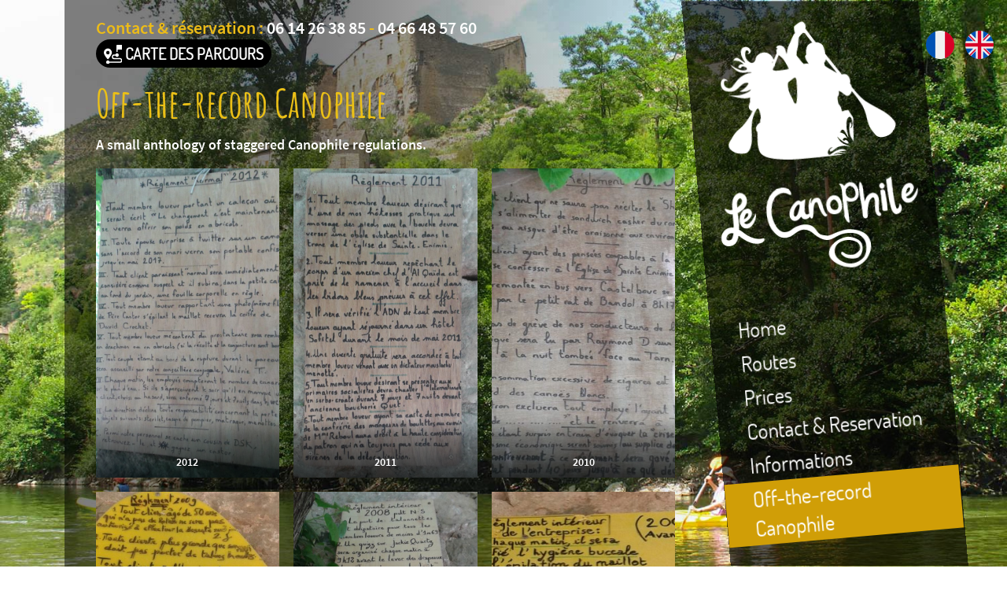

--- FILE ---
content_type: text/html; charset=UTF-8
request_url: https://canoe-tarn.com/en/off-the-record-canophile/
body_size: 13102
content:
<!doctype html>
<html lang="en-GB" class="no-js">
	<head>
		<meta charset="UTF-8">
		<title>Off-the-record Canophile | Le Canophile</title>

		<link href="https://www.googletagmanager.com" rel="dns-prefetch">
		<link href="https://gadget.open-system.fr" rel="dns-prefetch">
		<link rel="apple-touch-icon" sizes="180x180" href="/apple-touch-icon.png">
		<link rel="icon" type="image/png" sizes="32x32" href="/favicon-32x32.png">
		<link rel="icon" type="image/png" sizes="16x16" href="/favicon-16x16.png">
		<link rel="manifest" href="/site.webmanifest">
		<link rel="mask-icon" href="/safari-pinned-tab.svg" color="#ffcc00">
		<meta name="apple-mobile-web-app-title" content="Le Canophile">
		<meta name="application-name" content="Le Canophile">
		<meta name="msapplication-TileColor" content="#ffcc00">
		<meta name="theme-color" content="#ffcc00">

		<meta http-equiv="X-UA-Compatible" content="IE=edge,chrome=1">
		<meta name="viewport" content="width=device-width, initial-scale=1.0">
		<meta name="description" content="Un site utilisant WordPress">

		<meta name='robots' content='index, follow, max-image-preview:large, max-snippet:-1, max-video-preview:-1' />
	<style>img:is([sizes="auto" i], [sizes^="auto," i]) { contain-intrinsic-size: 3000px 1500px }</style>
	<link rel="alternate" href="https://canoe-tarn.com/le-canophile-off/" hreflang="fr" />
<link rel="alternate" href="https://canoe-tarn.com/en/off-the-record-canophile/" hreflang="en" />

	<!-- This site is optimized with the Yoast SEO plugin v26.8 - https://yoast.com/product/yoast-seo-wordpress/ -->
	<link rel="canonical" href="https://canoe-tarn.com/en/off-the-record-canophile/" />
	<meta property="og:locale" content="en_GB" />
	<meta property="og:locale:alternate" content="fr_FR" />
	<meta property="og:type" content="article" />
	<meta property="og:title" content="Off-the-record Canophile | Le Canophile" />
	<meta property="og:description" content="A small anthology of staggered Canophile regulations. The Adventures of Hugo the trainee First episode : Trafic jacking Second episode : Hugo jacking Love in the Tarn (season 1) advertisement Our latest (award-winning) advertising campaign. The calendar of the gods of the Tarn Our athletes in all their splendor." />
	<meta property="og:url" content="https://canoe-tarn.com/en/off-the-record-canophile/" />
	<meta property="og:site_name" content="Le Canophile" />
	<meta property="article:publisher" content="http://www.facebook.com/LeCanophile" />
	<meta property="article:modified_time" content="2019-07-01T12:20:30+00:00" />
	<meta property="og:image" content="https://canoe-tarn.com/wp-content/uploads/2019/05/le-canophile-canoe-tarn-off-reglement-decales-2012-700x1077.jpg" />
	<meta name="twitter:card" content="summary_large_image" />
	<meta name="twitter:site" content="@canophile" />
	<script type="application/ld+json" class="yoast-schema-graph">{"@context":"https://schema.org","@graph":[{"@type":"WebPage","@id":"https://canoe-tarn.com/en/off-the-record-canophile/","url":"https://canoe-tarn.com/en/off-the-record-canophile/","name":"Off-the-record Canophile | Le Canophile","isPartOf":{"@id":"https://canoe-tarn.com/en/home/#website"},"primaryImageOfPage":{"@id":"https://canoe-tarn.com/en/off-the-record-canophile/#primaryimage"},"image":{"@id":"https://canoe-tarn.com/en/off-the-record-canophile/#primaryimage"},"thumbnailUrl":"https://canoe-tarn.com/wp-content/uploads/2019/05/le-canophile-canoe-tarn-off-reglement-decales-2012-700x1077.jpg","datePublished":"2019-07-01T12:18:24+00:00","dateModified":"2019-07-01T12:20:30+00:00","breadcrumb":{"@id":"https://canoe-tarn.com/en/off-the-record-canophile/#breadcrumb"},"inLanguage":"en-GB","potentialAction":[{"@type":"ReadAction","target":["https://canoe-tarn.com/en/off-the-record-canophile/"]}]},{"@type":"ImageObject","inLanguage":"en-GB","@id":"https://canoe-tarn.com/en/off-the-record-canophile/#primaryimage","url":"https://canoe-tarn.com/wp-content/uploads/2019/05/le-canophile-canoe-tarn-off-reglement-decales-2012-700x1077.jpg","contentUrl":"https://canoe-tarn.com/wp-content/uploads/2019/05/le-canophile-canoe-tarn-off-reglement-decales-2012-700x1077.jpg"},{"@type":"BreadcrumbList","@id":"https://canoe-tarn.com/en/off-the-record-canophile/#breadcrumb","itemListElement":[{"@type":"ListItem","position":1,"name":"Accueil","item":"https://canoe-tarn.com/en/home/"},{"@type":"ListItem","position":2,"name":"Off-the-record Canophile"}]},{"@type":"WebSite","@id":"https://canoe-tarn.com/en/home/#website","url":"https://canoe-tarn.com/en/home/","name":"Le Canophile - location Canoë au Tarn","description":"Un site utilisant WordPress","publisher":{"@id":"https://canoe-tarn.com/en/home/#organization"},"potentialAction":[{"@type":"SearchAction","target":{"@type":"EntryPoint","urlTemplate":"https://canoe-tarn.com/en/home/?s={search_term_string}"},"query-input":{"@type":"PropertyValueSpecification","valueRequired":true,"valueName":"search_term_string"}}],"inLanguage":"en-GB"},{"@type":"Organization","@id":"https://canoe-tarn.com/en/home/#organization","name":"Le Canophile","url":"https://canoe-tarn.com/en/home/","logo":{"@type":"ImageObject","inLanguage":"en-GB","@id":"https://canoe-tarn.com/en/home/#/schema/logo/image/","url":"https://canoe-tarn.com/wp-content/uploads/2019/07/logo.png","contentUrl":"https://canoe-tarn.com/wp-content/uploads/2019/07/logo.png","width":700,"height":700,"caption":"Le Canophile"},"image":{"@id":"https://canoe-tarn.com/en/home/#/schema/logo/image/"},"sameAs":["http://www.facebook.com/LeCanophile","https://x.com/canophile"]}]}</script>
	<!-- / Yoast SEO plugin. -->


<link rel='dns-prefetch' href='//hcaptcha.com' />
<link rel='stylesheet' id='wp-block-library-css' href='https://canoe-tarn.com/wp-includes/css/dist/block-library/style.min.css' media='all' />
<style id='classic-theme-styles-inline-css' type='text/css'>
/*! This file is auto-generated */
.wp-block-button__link{color:#fff;background-color:#32373c;border-radius:9999px;box-shadow:none;text-decoration:none;padding:calc(.667em + 2px) calc(1.333em + 2px);font-size:1.125em}.wp-block-file__button{background:#32373c;color:#fff;text-decoration:none}
</style>
<style id='global-styles-inline-css' type='text/css'>
:root{--wp--preset--aspect-ratio--square: 1;--wp--preset--aspect-ratio--4-3: 4/3;--wp--preset--aspect-ratio--3-4: 3/4;--wp--preset--aspect-ratio--3-2: 3/2;--wp--preset--aspect-ratio--2-3: 2/3;--wp--preset--aspect-ratio--16-9: 16/9;--wp--preset--aspect-ratio--9-16: 9/16;--wp--preset--color--black: #000000;--wp--preset--color--cyan-bluish-gray: #abb8c3;--wp--preset--color--white: #ffffff;--wp--preset--color--pale-pink: #f78da7;--wp--preset--color--vivid-red: #cf2e2e;--wp--preset--color--luminous-vivid-orange: #ff6900;--wp--preset--color--luminous-vivid-amber: #fcb900;--wp--preset--color--light-green-cyan: #7bdcb5;--wp--preset--color--vivid-green-cyan: #00d084;--wp--preset--color--pale-cyan-blue: #8ed1fc;--wp--preset--color--vivid-cyan-blue: #0693e3;--wp--preset--color--vivid-purple: #9b51e0;--wp--preset--gradient--vivid-cyan-blue-to-vivid-purple: linear-gradient(135deg,rgba(6,147,227,1) 0%,rgb(155,81,224) 100%);--wp--preset--gradient--light-green-cyan-to-vivid-green-cyan: linear-gradient(135deg,rgb(122,220,180) 0%,rgb(0,208,130) 100%);--wp--preset--gradient--luminous-vivid-amber-to-luminous-vivid-orange: linear-gradient(135deg,rgba(252,185,0,1) 0%,rgba(255,105,0,1) 100%);--wp--preset--gradient--luminous-vivid-orange-to-vivid-red: linear-gradient(135deg,rgba(255,105,0,1) 0%,rgb(207,46,46) 100%);--wp--preset--gradient--very-light-gray-to-cyan-bluish-gray: linear-gradient(135deg,rgb(238,238,238) 0%,rgb(169,184,195) 100%);--wp--preset--gradient--cool-to-warm-spectrum: linear-gradient(135deg,rgb(74,234,220) 0%,rgb(151,120,209) 20%,rgb(207,42,186) 40%,rgb(238,44,130) 60%,rgb(251,105,98) 80%,rgb(254,248,76) 100%);--wp--preset--gradient--blush-light-purple: linear-gradient(135deg,rgb(255,206,236) 0%,rgb(152,150,240) 100%);--wp--preset--gradient--blush-bordeaux: linear-gradient(135deg,rgb(254,205,165) 0%,rgb(254,45,45) 50%,rgb(107,0,62) 100%);--wp--preset--gradient--luminous-dusk: linear-gradient(135deg,rgb(255,203,112) 0%,rgb(199,81,192) 50%,rgb(65,88,208) 100%);--wp--preset--gradient--pale-ocean: linear-gradient(135deg,rgb(255,245,203) 0%,rgb(182,227,212) 50%,rgb(51,167,181) 100%);--wp--preset--gradient--electric-grass: linear-gradient(135deg,rgb(202,248,128) 0%,rgb(113,206,126) 100%);--wp--preset--gradient--midnight: linear-gradient(135deg,rgb(2,3,129) 0%,rgb(40,116,252) 100%);--wp--preset--font-size--small: 13px;--wp--preset--font-size--medium: 20px;--wp--preset--font-size--large: 36px;--wp--preset--font-size--x-large: 42px;--wp--preset--spacing--20: 0.44rem;--wp--preset--spacing--30: 0.67rem;--wp--preset--spacing--40: 1rem;--wp--preset--spacing--50: 1.5rem;--wp--preset--spacing--60: 2.25rem;--wp--preset--spacing--70: 3.38rem;--wp--preset--spacing--80: 5.06rem;--wp--preset--shadow--natural: 6px 6px 9px rgba(0, 0, 0, 0.2);--wp--preset--shadow--deep: 12px 12px 50px rgba(0, 0, 0, 0.4);--wp--preset--shadow--sharp: 6px 6px 0px rgba(0, 0, 0, 0.2);--wp--preset--shadow--outlined: 6px 6px 0px -3px rgba(255, 255, 255, 1), 6px 6px rgba(0, 0, 0, 1);--wp--preset--shadow--crisp: 6px 6px 0px rgba(0, 0, 0, 1);}:where(.is-layout-flex){gap: 0.5em;}:where(.is-layout-grid){gap: 0.5em;}body .is-layout-flex{display: flex;}.is-layout-flex{flex-wrap: wrap;align-items: center;}.is-layout-flex > :is(*, div){margin: 0;}body .is-layout-grid{display: grid;}.is-layout-grid > :is(*, div){margin: 0;}:where(.wp-block-columns.is-layout-flex){gap: 2em;}:where(.wp-block-columns.is-layout-grid){gap: 2em;}:where(.wp-block-post-template.is-layout-flex){gap: 1.25em;}:where(.wp-block-post-template.is-layout-grid){gap: 1.25em;}.has-black-color{color: var(--wp--preset--color--black) !important;}.has-cyan-bluish-gray-color{color: var(--wp--preset--color--cyan-bluish-gray) !important;}.has-white-color{color: var(--wp--preset--color--white) !important;}.has-pale-pink-color{color: var(--wp--preset--color--pale-pink) !important;}.has-vivid-red-color{color: var(--wp--preset--color--vivid-red) !important;}.has-luminous-vivid-orange-color{color: var(--wp--preset--color--luminous-vivid-orange) !important;}.has-luminous-vivid-amber-color{color: var(--wp--preset--color--luminous-vivid-amber) !important;}.has-light-green-cyan-color{color: var(--wp--preset--color--light-green-cyan) !important;}.has-vivid-green-cyan-color{color: var(--wp--preset--color--vivid-green-cyan) !important;}.has-pale-cyan-blue-color{color: var(--wp--preset--color--pale-cyan-blue) !important;}.has-vivid-cyan-blue-color{color: var(--wp--preset--color--vivid-cyan-blue) !important;}.has-vivid-purple-color{color: var(--wp--preset--color--vivid-purple) !important;}.has-black-background-color{background-color: var(--wp--preset--color--black) !important;}.has-cyan-bluish-gray-background-color{background-color: var(--wp--preset--color--cyan-bluish-gray) !important;}.has-white-background-color{background-color: var(--wp--preset--color--white) !important;}.has-pale-pink-background-color{background-color: var(--wp--preset--color--pale-pink) !important;}.has-vivid-red-background-color{background-color: var(--wp--preset--color--vivid-red) !important;}.has-luminous-vivid-orange-background-color{background-color: var(--wp--preset--color--luminous-vivid-orange) !important;}.has-luminous-vivid-amber-background-color{background-color: var(--wp--preset--color--luminous-vivid-amber) !important;}.has-light-green-cyan-background-color{background-color: var(--wp--preset--color--light-green-cyan) !important;}.has-vivid-green-cyan-background-color{background-color: var(--wp--preset--color--vivid-green-cyan) !important;}.has-pale-cyan-blue-background-color{background-color: var(--wp--preset--color--pale-cyan-blue) !important;}.has-vivid-cyan-blue-background-color{background-color: var(--wp--preset--color--vivid-cyan-blue) !important;}.has-vivid-purple-background-color{background-color: var(--wp--preset--color--vivid-purple) !important;}.has-black-border-color{border-color: var(--wp--preset--color--black) !important;}.has-cyan-bluish-gray-border-color{border-color: var(--wp--preset--color--cyan-bluish-gray) !important;}.has-white-border-color{border-color: var(--wp--preset--color--white) !important;}.has-pale-pink-border-color{border-color: var(--wp--preset--color--pale-pink) !important;}.has-vivid-red-border-color{border-color: var(--wp--preset--color--vivid-red) !important;}.has-luminous-vivid-orange-border-color{border-color: var(--wp--preset--color--luminous-vivid-orange) !important;}.has-luminous-vivid-amber-border-color{border-color: var(--wp--preset--color--luminous-vivid-amber) !important;}.has-light-green-cyan-border-color{border-color: var(--wp--preset--color--light-green-cyan) !important;}.has-vivid-green-cyan-border-color{border-color: var(--wp--preset--color--vivid-green-cyan) !important;}.has-pale-cyan-blue-border-color{border-color: var(--wp--preset--color--pale-cyan-blue) !important;}.has-vivid-cyan-blue-border-color{border-color: var(--wp--preset--color--vivid-cyan-blue) !important;}.has-vivid-purple-border-color{border-color: var(--wp--preset--color--vivid-purple) !important;}.has-vivid-cyan-blue-to-vivid-purple-gradient-background{background: var(--wp--preset--gradient--vivid-cyan-blue-to-vivid-purple) !important;}.has-light-green-cyan-to-vivid-green-cyan-gradient-background{background: var(--wp--preset--gradient--light-green-cyan-to-vivid-green-cyan) !important;}.has-luminous-vivid-amber-to-luminous-vivid-orange-gradient-background{background: var(--wp--preset--gradient--luminous-vivid-amber-to-luminous-vivid-orange) !important;}.has-luminous-vivid-orange-to-vivid-red-gradient-background{background: var(--wp--preset--gradient--luminous-vivid-orange-to-vivid-red) !important;}.has-very-light-gray-to-cyan-bluish-gray-gradient-background{background: var(--wp--preset--gradient--very-light-gray-to-cyan-bluish-gray) !important;}.has-cool-to-warm-spectrum-gradient-background{background: var(--wp--preset--gradient--cool-to-warm-spectrum) !important;}.has-blush-light-purple-gradient-background{background: var(--wp--preset--gradient--blush-light-purple) !important;}.has-blush-bordeaux-gradient-background{background: var(--wp--preset--gradient--blush-bordeaux) !important;}.has-luminous-dusk-gradient-background{background: var(--wp--preset--gradient--luminous-dusk) !important;}.has-pale-ocean-gradient-background{background: var(--wp--preset--gradient--pale-ocean) !important;}.has-electric-grass-gradient-background{background: var(--wp--preset--gradient--electric-grass) !important;}.has-midnight-gradient-background{background: var(--wp--preset--gradient--midnight) !important;}.has-small-font-size{font-size: var(--wp--preset--font-size--small) !important;}.has-medium-font-size{font-size: var(--wp--preset--font-size--medium) !important;}.has-large-font-size{font-size: var(--wp--preset--font-size--large) !important;}.has-x-large-font-size{font-size: var(--wp--preset--font-size--x-large) !important;}
:where(.wp-block-post-template.is-layout-flex){gap: 1.25em;}:where(.wp-block-post-template.is-layout-grid){gap: 1.25em;}
:where(.wp-block-columns.is-layout-flex){gap: 2em;}:where(.wp-block-columns.is-layout-grid){gap: 2em;}
:root :where(.wp-block-pullquote){font-size: 1.5em;line-height: 1.6;}
</style>
<link rel='stylesheet' id='contact-form-7-css' href='https://canoe-tarn.com/wp-content/plugins/contact-form-7/includes/css/styles.css' media='all' />
<link rel='stylesheet' id='rs-plugin-settings-css' href='https://canoe-tarn.com/wp-content/plugins/revslider/public/assets/css/settings.css' media='all' />
<style id='rs-plugin-settings-inline-css' type='text/css'>
#rs-demo-id {}
</style>
<link rel='stylesheet' id='eeb-css-frontend-css' href='https://canoe-tarn.com/wp-content/plugins/email-encoder-bundle/assets/css/style.css' media='all' />
<link rel='stylesheet' id='wppopups-base-css' href='https://canoe-tarn.com/wp-content/plugins/wp-popups-lite/src/assets/css/wppopups-base.css' media='all' />
<link rel='stylesheet' id='fontawesome-css' href='https://canoe-tarn.com/wp-content/themes/canophile/css/vendors/fontawesome.css' media='all' />
<link rel='stylesheet' id='normalize-css' href='https://canoe-tarn.com/wp-content/themes/canophile/normalize.css' media='all' />
<link rel='stylesheet' id='html5blank-css' href='https://canoe-tarn.com/wp-content/themes/canophile/style.css' media='all' />
<link rel='stylesheet' id='slicknavcss-css' href='https://canoe-tarn.com/wp-content/themes/canophile/css/vendors/slicknav.min.css' media='all' />
<link rel='stylesheet' id='fonts-css' href='https://canoe-tarn.com/wp-content/themes/canophile/css/fonts.css' media='all' />
<link rel='stylesheet' id='site-css' href='https://canoe-tarn.com/wp-content/themes/canophile/css/site.css' media='all' />
<script type="text/javascript" src="https://canoe-tarn.com/wp-content/themes/canophile/js/lib/conditionizr-4.3.0.min.js" id="conditionizr-js"></script>
<script type="text/javascript" src="https://canoe-tarn.com/wp-content/themes/canophile/js/lib/modernizr-2.7.1.min.js" id="modernizr-js"></script>
<script type="text/javascript" src="https://canoe-tarn.com/wp-includes/js/jquery/jquery.min.js" id="jquery-core-js"></script>
<script type="text/javascript" src="https://canoe-tarn.com/wp-includes/js/jquery/jquery-migrate.min.js" id="jquery-migrate-js"></script>
<script type="text/javascript" src="https://canoe-tarn.com/wp-content/themes/canophile/js/lib/jquery.slicknav.min.js" id="slicknav-js"></script>
<script type="text/javascript" src="https://canoe-tarn.com/wp-content/themes/canophile/js/lib/jquery.smoothZoom.min.js" id="smoothZoom-js"></script>
<script type="text/javascript" src="https://canoe-tarn.com/wp-content/themes/canophile/js/scripts.js" id="html5blankscripts-js"></script>
<script type="text/javascript" src="https://canoe-tarn.com/wp-content/plugins/revslider/public/assets/js/jquery.themepunch.tools.min.js" id="tp-tools-js"></script>
<script type="text/javascript" src="https://canoe-tarn.com/wp-content/plugins/revslider/public/assets/js/jquery.themepunch.revolution.min.js" id="revmin-js"></script>
<script type="text/javascript" src="https://canoe-tarn.com/wp-content/plugins/email-encoder-bundle/assets/js/custom.js" id="eeb-js-frontend-js"></script>
<link rel="https://api.w.org/" href="https://canoe-tarn.com/wp-json/" /><link rel="alternate" title="JSON" type="application/json" href="https://canoe-tarn.com/wp-json/wp/v2/pages/183" /><link rel="alternate" title="oEmbed (JSON)" type="application/json+oembed" href="https://canoe-tarn.com/wp-json/oembed/1.0/embed?url=https%3A%2F%2Fcanoe-tarn.com%2Fen%2Foff-the-record-canophile%2F&#038;lang=en" />
<link rel="alternate" title="oEmbed (XML)" type="text/xml+oembed" href="https://canoe-tarn.com/wp-json/oembed/1.0/embed?url=https%3A%2F%2Fcanoe-tarn.com%2Fen%2Foff-the-record-canophile%2F&#038;format=xml&#038;lang=en" />
<style>
.h-captcha{position:relative;display:block;margin-bottom:2rem;padding:0;clear:both}.h-captcha[data-size="normal"]{width:302px;height:76px}.h-captcha[data-size="compact"]{width:158px;height:138px}.h-captcha[data-size="invisible"]{display:none}.h-captcha iframe{z-index:1}.h-captcha::before{content:"";display:block;position:absolute;top:0;left:0;background:url(https://canoe-tarn.com/wp-content/plugins/hcaptcha-for-forms-and-more/assets/images/hcaptcha-div-logo.svg) no-repeat;border:1px solid #fff0;border-radius:4px;box-sizing:border-box}.h-captcha::after{content:"The hCaptcha loading is delayed until user interaction.";font-family:-apple-system,system-ui,BlinkMacSystemFont,"Segoe UI",Roboto,Oxygen,Ubuntu,"Helvetica Neue",Arial,sans-serif;font-size:10px;font-weight:500;position:absolute;top:0;bottom:0;left:0;right:0;box-sizing:border-box;color:#bf1722;opacity:0}.h-captcha:not(:has(iframe))::after{animation:hcap-msg-fade-in .3s ease forwards;animation-delay:2s}.h-captcha:has(iframe)::after{animation:none;opacity:0}@keyframes hcap-msg-fade-in{to{opacity:1}}.h-captcha[data-size="normal"]::before{width:302px;height:76px;background-position:93.8% 28%}.h-captcha[data-size="normal"]::after{width:302px;height:76px;display:flex;flex-wrap:wrap;align-content:center;line-height:normal;padding:0 75px 0 10px}.h-captcha[data-size="compact"]::before{width:158px;height:138px;background-position:49.9% 78.8%}.h-captcha[data-size="compact"]::after{width:158px;height:138px;text-align:center;line-height:normal;padding:24px 10px 10px 10px}.h-captcha[data-theme="light"]::before,body.is-light-theme .h-captcha[data-theme="auto"]::before,.h-captcha[data-theme="auto"]::before{background-color:#fafafa;border:1px solid #e0e0e0}.h-captcha[data-theme="dark"]::before,body.is-dark-theme .h-captcha[data-theme="auto"]::before,html.wp-dark-mode-active .h-captcha[data-theme="auto"]::before,html.drdt-dark-mode .h-captcha[data-theme="auto"]::before{background-image:url(https://canoe-tarn.com/wp-content/plugins/hcaptcha-for-forms-and-more/assets/images/hcaptcha-div-logo-white.svg);background-repeat:no-repeat;background-color:#333;border:1px solid #f5f5f5}@media (prefers-color-scheme:dark){.h-captcha[data-theme="auto"]::before{background-image:url(https://canoe-tarn.com/wp-content/plugins/hcaptcha-for-forms-and-more/assets/images/hcaptcha-div-logo-white.svg);background-repeat:no-repeat;background-color:#333;border:1px solid #f5f5f5}}.h-captcha[data-theme="custom"]::before{background-color:initial}.h-captcha[data-size="invisible"]::before,.h-captcha[data-size="invisible"]::after{display:none}.h-captcha iframe{position:relative}div[style*="z-index: 2147483647"] div[style*="border-width: 11px"][style*="position: absolute"][style*="pointer-events: none"]{border-style:none}
</style>
<style type="text/css">.blue-message {
background: none repeat scroll 0 0 #3399ff;
color: #ffffff;
text-shadow: none;
font-size: 14px;
line-height: 24px;
padding: 10px;
}.green-message {
background: none repeat scroll 0 0 #8cc14c;
color: #ffffff;
text-shadow: none;
font-size: 14px;
line-height: 24px;
padding: 10px;
}.orange-message {
background: none repeat scroll 0 0 #faa732;
color: #ffffff;
text-shadow: none;
font-size: 14px;
line-height: 24px;
padding: 10px;
}.red-message {
background: none repeat scroll 0 0 #da4d31;
color: #ffffff;
text-shadow: none;
font-size: 14px;
line-height: 24px;
padding: 10px;
}.grey-message {
background: none repeat scroll 0 0 #53555c;
color: #ffffff;
text-shadow: none;
font-size: 14px;
line-height: 24px;
padding: 10px;
}.left-block {
background: none repeat scroll 0 0px, radial-gradient(ellipse at center center, #ffffff 0%, #f2f2f2 100%) repeat scroll 0 0 rgba(0, 0, 0, 0);
color: #8b8e97;
padding: 10px;
margin: 10px;
float: left;
}.right-block {
background: none repeat scroll 0 0px, radial-gradient(ellipse at center center, #ffffff 0%, #f2f2f2 100%) repeat scroll 0 0 rgba(0, 0, 0, 0);
color: #8b8e97;
padding: 10px;
margin: 10px;
float: right;
}.blockquotes {
background: none;
border-left: 5px solid #f1f1f1;
color: #8B8E97;
font-size: 14px;
font-style: italic;
line-height: 22px;
padding-left: 15px;
padding: 10px;
width: 60%;
float: left;
}</style><meta name="generator" content="Powered by Slider Revolution 5.4.8.3 - responsive, Mobile-Friendly Slider Plugin for WordPress with comfortable drag and drop interface." />
<style>
span[data-name="hcap-cf7"] .h-captcha{margin-bottom:0}span[data-name="hcap-cf7"]~input[type="submit"],span[data-name="hcap-cf7"]~button[type="submit"]{margin-top:2rem}
</style>
<script type="text/javascript">function setREVStartSize(e){									
						try{ e.c=jQuery(e.c);var i=jQuery(window).width(),t=9999,r=0,n=0,l=0,f=0,s=0,h=0;
							if(e.responsiveLevels&&(jQuery.each(e.responsiveLevels,function(e,f){f>i&&(t=r=f,l=e),i>f&&f>r&&(r=f,n=e)}),t>r&&(l=n)),f=e.gridheight[l]||e.gridheight[0]||e.gridheight,s=e.gridwidth[l]||e.gridwidth[0]||e.gridwidth,h=i/s,h=h>1?1:h,f=Math.round(h*f),"fullscreen"==e.sliderLayout){var u=(e.c.width(),jQuery(window).height());if(void 0!=e.fullScreenOffsetContainer){var c=e.fullScreenOffsetContainer.split(",");if (c) jQuery.each(c,function(e,i){u=jQuery(i).length>0?u-jQuery(i).outerHeight(!0):u}),e.fullScreenOffset.split("%").length>1&&void 0!=e.fullScreenOffset&&e.fullScreenOffset.length>0?u-=jQuery(window).height()*parseInt(e.fullScreenOffset,0)/100:void 0!=e.fullScreenOffset&&e.fullScreenOffset.length>0&&(u-=parseInt(e.fullScreenOffset,0))}f=u}else void 0!=e.minHeight&&f<e.minHeight&&(f=e.minHeight);e.c.closest(".rev_slider_wrapper").css({height:f})					
						}catch(d){console.log("Failure at Presize of Slider:"+d)}						
					};</script>
		<script>
        // conditionizr.com
        // configure environment tests
        conditionizr.config({
            assets: 'https://canoe-tarn.com/wp-content/themes/canophile',
            tests: {}
        });
		</script>
		
		 
		<!-- Matomo -->
		<script>
		var _paq = window._paq = window._paq || [];
		/* tracker methods like "setCustomDimension" should be called before "trackPageView" */
		_paq.push(["setDocumentTitle", document.domain + "/" + document.title]);
		_paq.push(['trackPageView']);
		_paq.push(['enableLinkTracking']);
		(function() {
			var u="https://piwik.imago-design.net/";
			_paq.push(['setTrackerUrl', u+'matomo.php']);
			_paq.push(['setSiteId', '59']);
			var d=document, g=d.createElement('script'), s=d.getElementsByTagName('script')[0];
			g.async=true; g.src=u+'matomo.js'; s.parentNode.insertBefore(g,s);
		})();
		</script>
		<noscript><p><img src="https://piwik.imago-design.net/matomo.php?idsite=59&amp;rec=1" style="border:0;" alt="" /></p></noscript>
		<!-- End Matomo Code -->

		<script type="text/javascript" src="https://gadget.open-system.fr/widgets-libs/rel/noyau-1.0.min.js"></script>
		<script type="text/javascript">
		( function() {
				var widgetProduit = AllianceReseaux.Widget.Instance( "Produit", { idPanier:"RvJHRkY", idIntegration:1252, langue:"fr", ui:"CF-OPBI-68180" } );
				widgetProduit.Initialise();
		})();
		</script>
			
	</head>
		<div class="lightbox" >
	<div class="title"></div>
	<div class="filter">	
	</div>
		<img src="https://canoe-tarn.com/wp-content/themes/canophile/img/carte-le-canophile.jpg" alt="#"/>
	<div class="close"></div>
	
	</div>
	<body class="wp-singular page-template-default page page-id-183 wp-theme-canophile off-the-record-canophile">
		<div id="rev-slider-fond">
		
<div id="rev_slider_1_1_wrapper" class="rev_slider_wrapper fullscreen-container" data-source="gallery" data-aimg="https://canoe-tarn.com/wp-content/uploads/2019/06/canoe-kayak-gorges-du-tarn-ste-enimie-48.jpg"  data-amobile="disabled"  data-aie8="enabled"  style="background:transparent;padding:0px;">
<!-- START REVOLUTION SLIDER 5.4.8.3 fullscreen mode -->
	<div id="rev_slider_1_1" class="rev_slider fullscreenbanner" style="display:none;" data-version="5.4.8.3">
<ul>	<!-- SLIDE  -->
	<li data-index="rs-4" data-transition="crossfade" data-slotamount="7" data-hideafterloop="0" data-hideslideonmobile="off"  data-easein="default" data-easeout="default" data-masterspeed="800"  data-rotate="0"  data-saveperformance="off"  data-title="Slide" data-param1="" data-param2="" data-param3="" data-param4="" data-param5="" data-param6="" data-param7="" data-param8="" data-param9="" data-param10="" data-description="">
		<!-- MAIN IMAGE -->
		<img src="https://canoe-tarn.com/wp-content/plugins/revslider/admin/assets/images/dummy.png"  alt="" title="canoe-kayak-gorges-du-tarn"  width="1920" height="1080" data-lazyload="https://canoe-tarn.com/wp-content/uploads/2019/06/canoe-kayak-gorges-du-tarn.jpg" data-bgposition="center center" data-bgfit="cover" data-bgrepeat="no-repeat" class="rev-slidebg" data-no-retina>
		<!-- LAYERS -->
	</li>
	<!-- SLIDE  -->
	<li data-index="rs-5" data-transition="crossfade" data-slotamount="7" data-hideafterloop="0" data-hideslideonmobile="off"  data-easein="default" data-easeout="default" data-masterspeed="800"  data-rotate="0"  data-saveperformance="off"  data-title="Slide" data-param1="" data-param2="" data-param3="" data-param4="" data-param5="" data-param6="" data-param7="" data-param8="" data-param9="" data-param10="" data-description="">
		<!-- MAIN IMAGE -->
		<img src="https://canoe-tarn.com/wp-content/plugins/revslider/admin/assets/images/dummy.png"  alt="" title="canoe-kayak-gorges-du-tarn-2"  width="1920" height="1080" data-lazyload="https://canoe-tarn.com/wp-content/uploads/2019/06/canoe-kayak-gorges-du-tarn-2.jpg" data-bgposition="center center" data-bgfit="cover" data-bgrepeat="no-repeat" class="rev-slidebg" data-no-retina>
		<!-- LAYERS -->
	</li>
	<!-- SLIDE  -->
	<li data-index="rs-6" data-transition="crossfade" data-slotamount="7" data-hideafterloop="0" data-hideslideonmobile="off"  data-easein="default" data-easeout="default" data-masterspeed="800"  data-rotate="0"  data-saveperformance="off"  data-title="Slide" data-param1="" data-param2="" data-param3="" data-param4="" data-param5="" data-param6="" data-param7="" data-param8="" data-param9="" data-param10="" data-description="">
		<!-- MAIN IMAGE -->
		<img src="https://canoe-tarn.com/wp-content/plugins/revslider/admin/assets/images/dummy.png"  alt="" title="canoe-kayak-gorges-du-tarn-chateau-48"  width="1500" height="844" data-lazyload="https://canoe-tarn.com/wp-content/uploads/2019/06/canoe-kayak-gorges-du-tarn-chateau-48.jpg" data-bgposition="center center" data-bgfit="cover" data-bgrepeat="no-repeat" class="rev-slidebg" data-no-retina>
		<!-- LAYERS -->
	</li>
	<!-- SLIDE  -->
	<li data-index="rs-7" data-transition="crossfade" data-slotamount="7" data-hideafterloop="0" data-hideslideonmobile="off"  data-easein="default" data-easeout="default" data-masterspeed="800"  data-rotate="0"  data-saveperformance="off"  data-title="Slide" data-param1="" data-param2="" data-param3="" data-param4="" data-param5="" data-param6="" data-param7="" data-param8="" data-param9="" data-param10="" data-description="">
		<!-- MAIN IMAGE -->
		<img src="https://canoe-tarn.com/wp-content/plugins/revslider/admin/assets/images/dummy.png"  alt="" title="canoe-kayak-gorges-du-tarn-lozere"  width="1500" height="844" data-lazyload="https://canoe-tarn.com/wp-content/uploads/2019/06/canoe-kayak-gorges-du-tarn-lozere.jpg" data-bgposition="center center" data-bgfit="cover" data-bgrepeat="no-repeat" class="rev-slidebg" data-no-retina>
		<!-- LAYERS -->
	</li>
	<!-- SLIDE  -->
	<li data-index="rs-8" data-transition="crossfade" data-slotamount="7" data-hideafterloop="0" data-hideslideonmobile="off"  data-easein="default" data-easeout="default" data-masterspeed="800"  data-rotate="0"  data-saveperformance="off"  data-title="Slide" data-param1="" data-param2="" data-param3="" data-param4="" data-param5="" data-param6="" data-param7="" data-param8="" data-param9="" data-param10="" data-description="">
		<!-- MAIN IMAGE -->
		<img src="https://canoe-tarn.com/wp-content/plugins/revslider/admin/assets/images/dummy.png"  alt="" title="canoe-kayak-gorges-du-tarn-ste-enimie"  width="1500" height="844" data-lazyload="https://canoe-tarn.com/wp-content/uploads/2019/06/canoe-kayak-gorges-du-tarn-ste-enimie.jpg" data-bgposition="center center" data-bgfit="cover" data-bgrepeat="no-repeat" class="rev-slidebg" data-no-retina>
		<!-- LAYERS -->
	</li>
	<!-- SLIDE  -->
	<li data-index="rs-9" data-transition="crossfade" data-slotamount="default" data-hideafterloop="0" data-hideslideonmobile="off"  data-easein="default" data-easeout="default" data-masterspeed="800"  data-rotate="0"  data-saveperformance="off"  data-title="Slide" data-param1="" data-param2="" data-param3="" data-param4="" data-param5="" data-param6="" data-param7="" data-param8="" data-param9="" data-param10="" data-description="">
		<!-- MAIN IMAGE -->
		<img src="https://canoe-tarn.com/wp-content/plugins/revslider/admin/assets/images/dummy.png"  alt="" title="canoe-kayak-gorges-du-tarn-ste-enimie-48"  width="1500" height="844" data-lazyload="https://canoe-tarn.com/wp-content/uploads/2019/06/canoe-kayak-gorges-du-tarn-ste-enimie-48.jpg" data-bgposition="center center" data-bgfit="cover" data-bgrepeat="no-repeat" class="rev-slidebg" data-no-retina>
		<!-- LAYERS -->
	</li>
	<!-- SLIDE  -->
	<li data-index="rs-10" data-transition="crossfade" data-slotamount="default" data-hideafterloop="0" data-hideslideonmobile="off"  data-easein="default" data-easeout="default" data-masterspeed="800"  data-rotate="0"  data-saveperformance="off"  data-title="Slide" data-param1="" data-param2="" data-param3="" data-param4="" data-param5="" data-param6="" data-param7="" data-param8="" data-param9="" data-param10="" data-description="">
		<!-- MAIN IMAGE -->
		<img src="https://canoe-tarn.com/wp-content/plugins/revslider/admin/assets/images/dummy.png"  alt="" title="gorges-du-tarn"  width="1500" height="844" data-lazyload="https://canoe-tarn.com/wp-content/uploads/2019/06/gorges-du-tarn.jpg" data-bgposition="center center" data-bgfit="cover" data-bgrepeat="no-repeat" class="rev-slidebg" data-no-retina>
		<!-- LAYERS -->
	</li>
	<!-- SLIDE  -->
	<li data-index="rs-11" data-transition="crossfade" data-slotamount="7" data-hideafterloop="0" data-hideslideonmobile="off"  data-easein="default" data-easeout="default" data-masterspeed="300"  data-rotate="0"  data-saveperformance="off"  data-title="Slide" data-param1="" data-param2="" data-param3="" data-param4="" data-param5="" data-param6="" data-param7="" data-param8="" data-param9="" data-param10="" data-description="">
		<!-- MAIN IMAGE -->
		<img src="https://canoe-tarn.com/wp-content/plugins/revslider/admin/assets/images/dummy.png"  alt="" title="location-canoe-tarn"  width="1500" height="844" data-lazyload="https://canoe-tarn.com/wp-content/uploads/2019/07/location-canoe-tarn.jpg" data-bgposition="center center" data-bgfit="cover" data-bgrepeat="no-repeat" class="rev-slidebg" data-no-retina>
		<!-- LAYERS -->
	</li>
</ul>
<div class="tp-bannertimer tp-bottom" style="visibility: hidden !important;"></div>	</div>
<script>var htmlDiv = document.getElementById("rs-plugin-settings-inline-css"); var htmlDivCss="";
				if(htmlDiv) {
					htmlDiv.innerHTML = htmlDiv.innerHTML + htmlDivCss;
				}else{
					var htmlDiv = document.createElement("div");
					htmlDiv.innerHTML = "<style>" + htmlDivCss + "</style>";
					document.getElementsByTagName("head")[0].appendChild(htmlDiv.childNodes[0]);
				}
			</script>
		<script type="text/javascript">
if (setREVStartSize!==undefined) setREVStartSize(
	{c: '#rev_slider_1_1', gridwidth: [1240], gridheight: [868], sliderLayout: 'fullscreen', fullScreenAutoWidth:'off', fullScreenAlignForce:'off', fullScreenOffsetContainer:'', fullScreenOffset:''});
			
var revapi1,
	tpj;	
(function() {			
	if (!/loaded|interactive|complete/.test(document.readyState)) document.addEventListener("DOMContentLoaded",onLoad); else onLoad();	
	function onLoad() {				
		if (tpj===undefined) { tpj = jQuery; if("off" == "on") tpj.noConflict();}
	if(tpj("#rev_slider_1_1").revolution == undefined){
		revslider_showDoubleJqueryError("#rev_slider_1_1");
	}else{
		revapi1 = tpj("#rev_slider_1_1").show().revolution({
			sliderType:"standard",
			jsFileLocation:"//canoe-tarn.com/wp-content/plugins/revslider/public/assets/js/",
			sliderLayout:"fullscreen",
			dottedOverlay:"none",
			delay:3500,
			navigation: {
				onHoverStop:"off",
			},
			visibilityLevels:[1240,1024,778,480],
			gridwidth:1240,
			gridheight:868,
			lazyType:"smart",
			shadow:0,
			spinner:"spinner0",
			stopLoop:"off",
			stopAfterLoops:-1,
			stopAtSlide:-1,
			shuffle:"on",
			autoHeight:"off",
			fullScreenAutoWidth:"off",
			fullScreenAlignForce:"off",
			fullScreenOffsetContainer: "",
			fullScreenOffset: "",
			disableProgressBar:"on",
			hideThumbsOnMobile:"off",
			hideSliderAtLimit:0,
			hideCaptionAtLimit:0,
			hideAllCaptionAtLilmit:0,
			debugMode:false,
			fallbacks: {
				simplifyAll:"on",
				nextSlideOnWindowFocus:"off",
				disableFocusListener:false,
			}
		});
	}; /* END OF revapi call */
	
 }; /* END OF ON LOAD FUNCTION */
}()); /* END OF WRAPPING FUNCTION */
</script>
		</div><!-- END REVOLUTION SLIDER -->		</div>
		<!-- wrapper -->
		<ul id="langue-switcher">	<li class="lang-item lang-item-2 lang-item-fr lang-item-first"><a lang="fr-FR" hreflang="fr-FR" href="https://canoe-tarn.com/le-canophile-off/"><img src="/wp-content/polylang/fr_FR.png" alt="Français" /></a></li>
	<li class="lang-item lang-item-5 lang-item-en current-lang"><a lang="en-GB" hreflang="en-GB" href="https://canoe-tarn.com/en/off-the-record-canophile/" aria-current="true"><img src="/wp-content/polylang/en_GB.png" alt="English" /></a></li>
</ul>
		<div class="wrapper">

			<!-- header -->
			<header class="header clear" role="banner">
				<nav id="navmenu">
				</nav>
				<div class="stick">
					<!-- logo -->
					<div class="logo">
						<a href="https://canoe-tarn.com/en/home">
							<!-- svg logo - toddmotto.com/mastering-svg-use-for-a-retina-web-fallbacks-with-png-script -->
							<img src="https://canoe-tarn.com/wp-content/themes/canophile/img/logo-le-canophile.svg" alt="Logo le Canophile" class="logo-img">
						</a>
					</div>
					<!-- /logo -->

					<!-- nav -->
					<nav class="nav" role="navigation">
						<ul><li id="menu-item-222" class="menu-item menu-item-type-post_type menu-item-object-page menu-item-home menu-item-222"><a href="https://canoe-tarn.com/en/home/">Home</a></li>
<li id="menu-item-217" class="menu-item menu-item-type-post_type menu-item-object-page menu-item-217"><a href="https://canoe-tarn.com/en/routes/">Routes</a></li>
<li id="menu-item-221" class="menu-item menu-item-type-post_type menu-item-object-page menu-item-221"><a href="https://canoe-tarn.com/en/price/">Prices</a></li>
<li id="menu-item-219" class="menu-item menu-item-type-post_type menu-item-object-page menu-item-219"><a href="https://canoe-tarn.com/en/contact-reservation/">Contact &#038; Reservation</a></li>
<li id="menu-item-220" class="menu-item menu-item-type-post_type menu-item-object-page menu-item-220"><a href="https://canoe-tarn.com/en/informations/">Informations</a></li>
<li id="menu-item-218" class="menu-item menu-item-type-post_type menu-item-object-page current-menu-item page_item page-item-183 current_page_item menu-item-218"><a href="https://canoe-tarn.com/en/off-the-record-canophile/" aria-current="page">Off-the-record Canophile</a></li>
</ul>					</nav>
					<!-- /nav -->
					<!-- sidebar -->
<aside class="sidebar" role="complementary">

	
	<div class="sidebar-widget">
			</div>

	<div class="sidebar-widget">
			</div>

</aside>
<!-- /sidebar -->
				</div>
			</header>
			<!-- /header -->

	<main role="main">
	<div id="contact-top">
			Contact & réservation : <a href="tel:+33614263885">06 14 26 38 85</a> - <a href="tel:+33466485760">04 66 48 57 60</a>
		</div>

		<div class="carte-top">
			<img src="https://canoe-tarn.com/wp-content/themes/canophile/img/acces-carte.svg" /> Carte des Parcours
		</div>
		<!-- section -->
		<section>

			<h1>Off-the-record Canophile</h1>

		
			<!-- article -->
			<article id="post-183" class="post-183 page type-page status-publish hentry">

				
<p>A small anthology of staggered Canophile regulations.</p>



<ul class="wp-block-gallery columns-3 is-cropped wp-block-gallery-1"><li class="blocks-gallery-item"><figure><img fetchpriority="high" decoding="async" width="700" height="1077" src="https://canoe-tarn.com/wp-content/uploads/2019/05/le-canophile-canoe-tarn-off-reglement-decales-2012-700x1077.jpg" alt="" data-id="53" data-link="https://canoe-tarn.com/?attachment_id=53" class="wp-image-53" srcset="https://canoe-tarn.com/wp-content/uploads/2019/05/le-canophile-canoe-tarn-off-reglement-decales-2012-700x1077.jpg 700w, https://canoe-tarn.com/wp-content/uploads/2019/05/le-canophile-canoe-tarn-off-reglement-decales-2012-250x385.jpg 250w, https://canoe-tarn.com/wp-content/uploads/2019/05/le-canophile-canoe-tarn-off-reglement-decales-2012.jpg 768w, https://canoe-tarn.com/wp-content/uploads/2019/05/le-canophile-canoe-tarn-off-reglement-decales-2012-120x185.jpg 120w" sizes="(max-width: 700px) 100vw, 700px" /><figcaption>2012</figcaption></figure></li><li class="blocks-gallery-item"><figure><img decoding="async" width="666" height="1120" src="https://canoe-tarn.com/wp-content/uploads/2019/05/le-canophile-canoe-tarn-off-reglement-decales-2011.jpg" alt="" data-id="52" data-link="https://canoe-tarn.com/?attachment_id=52" class="wp-image-52" srcset="https://canoe-tarn.com/wp-content/uploads/2019/05/le-canophile-canoe-tarn-off-reglement-decales-2011.jpg 666w, https://canoe-tarn.com/wp-content/uploads/2019/05/le-canophile-canoe-tarn-off-reglement-decales-2011-250x420.jpg 250w, https://canoe-tarn.com/wp-content/uploads/2019/05/le-canophile-canoe-tarn-off-reglement-decales-2011-120x202.jpg 120w" sizes="(max-width: 666px) 100vw, 666px" /><figcaption>2011</figcaption></figure></li><li class="blocks-gallery-item"><figure><img decoding="async" width="700" height="590" src="https://canoe-tarn.com/wp-content/uploads/2019/05/le-canophile-canoe-tarn-off-reglement-decales-2010-700x590.jpg" alt="" data-id="51" data-link="https://canoe-tarn.com/?attachment_id=51" class="wp-image-51" srcset="https://canoe-tarn.com/wp-content/uploads/2019/05/le-canophile-canoe-tarn-off-reglement-decales-2010-700x590.jpg 700w, https://canoe-tarn.com/wp-content/uploads/2019/05/le-canophile-canoe-tarn-off-reglement-decales-2010-250x211.jpg 250w, https://canoe-tarn.com/wp-content/uploads/2019/05/le-canophile-canoe-tarn-off-reglement-decales-2010-768x647.jpg 768w, https://canoe-tarn.com/wp-content/uploads/2019/05/le-canophile-canoe-tarn-off-reglement-decales-2010-120x101.jpg 120w, https://canoe-tarn.com/wp-content/uploads/2019/05/le-canophile-canoe-tarn-off-reglement-decales-2010.jpg 907w" sizes="(max-width: 700px) 100vw, 700px" /><figcaption>2010</figcaption></figure></li><li class="blocks-gallery-item"><figure><img loading="lazy" decoding="async" width="700" height="700" src="https://canoe-tarn.com/wp-content/uploads/2019/05/le-canophile-canoe-tarn-off-reglement-decales-2009-700x700.jpg" alt="" data-id="50" data-link="https://canoe-tarn.com/?attachment_id=50" class="wp-image-50" srcset="https://canoe-tarn.com/wp-content/uploads/2019/05/le-canophile-canoe-tarn-off-reglement-decales-2009-700x700.jpg 700w, https://canoe-tarn.com/wp-content/uploads/2019/05/le-canophile-canoe-tarn-off-reglement-decales-2009-150x150.jpg 150w, https://canoe-tarn.com/wp-content/uploads/2019/05/le-canophile-canoe-tarn-off-reglement-decales-2009-250x250.jpg 250w, https://canoe-tarn.com/wp-content/uploads/2019/05/le-canophile-canoe-tarn-off-reglement-decales-2009-768x768.jpg 768w, https://canoe-tarn.com/wp-content/uploads/2019/05/le-canophile-canoe-tarn-off-reglement-decales-2009-120x120.jpg 120w, https://canoe-tarn.com/wp-content/uploads/2019/05/le-canophile-canoe-tarn-off-reglement-decales-2009.jpg 1146w" sizes="auto, (max-width: 700px) 100vw, 700px" /><figcaption>2009</figcaption></figure></li><li class="blocks-gallery-item"><figure><img loading="lazy" decoding="async" width="646" height="1128" src="https://canoe-tarn.com/wp-content/uploads/2019/05/le-canophile-canoe-tarn-off-reglement-decales-2008.jpg" alt="" data-id="49" data-link="https://canoe-tarn.com/?attachment_id=49" class="wp-image-49" srcset="https://canoe-tarn.com/wp-content/uploads/2019/05/le-canophile-canoe-tarn-off-reglement-decales-2008.jpg 646w, https://canoe-tarn.com/wp-content/uploads/2019/05/le-canophile-canoe-tarn-off-reglement-decales-2008-250x437.jpg 250w, https://canoe-tarn.com/wp-content/uploads/2019/05/le-canophile-canoe-tarn-off-reglement-decales-2008-120x210.jpg 120w" sizes="auto, (max-width: 646px) 100vw, 646px" /><figcaption>2008</figcaption></figure></li><li class="blocks-gallery-item"><figure><img loading="lazy" decoding="async" width="700" height="574" src="https://canoe-tarn.com/wp-content/uploads/2019/05/le-canophile-canoe-tarn-off-reglement-decales-2007-700x574.jpg" alt="" data-id="48" data-link="https://canoe-tarn.com/?attachment_id=48" class="wp-image-48 is-layout-flex wp-block-gallery-is-layout-flex" srcset="https://canoe-tarn.com/wp-content/uploads/2019/05/le-canophile-canoe-tarn-off-reglement-decales-2007-700x574.jpg 700w, https://canoe-tarn.com/wp-content/uploads/2019/05/le-canophile-canoe-tarn-off-reglement-decales-2007-250x205.jpg 250w, https://canoe-tarn.com/wp-content/uploads/2019/05/le-canophile-canoe-tarn-off-reglement-decales-2007-768x630.jpg 768w, https://canoe-tarn.com/wp-content/uploads/2019/05/le-canophile-canoe-tarn-off-reglement-decales-2007-120x98.jpg 120w, https://canoe-tarn.com/wp-content/uploads/2019/05/le-canophile-canoe-tarn-off-reglement-decales-2007.jpg 999w" sizes="auto, (max-width: 700px) 100vw, 700px" /><figcaption>2007</figcaption></figure></li></ul>



<h2 class="wp-block-heading">The Adventures of Hugo the trainee</h2>



<h3 class="wp-block-heading">First episode : <em>Trafic jacking</em></h3>



<figure class="wp-block-embed-youtube aligncenter wp-block-embed is-type-video is-provider-youtube wp-embed-aspect-16-9 wp-has-aspect-ratio"><div class="wp-block-embed__wrapper">
<iframe loading="lazy" title="Trafic Jacking" width="900" height="506" src="https://www.youtube.com/embed/65X2Y5RIb24?feature=oembed" frameborder="0" allow="accelerometer; autoplay; encrypted-media; gyroscope; picture-in-picture" allowfullscreen></iframe>
</div></figure>



<h3 class="wp-block-heading">Second episode : <em>Hugo jacking</em></h3>



<figure class="wp-block-embed-youtube aligncenter wp-block-embed is-type-video is-provider-youtube wp-embed-aspect-16-9 wp-has-aspect-ratio"><div class="wp-block-embed__wrapper">
<iframe loading="lazy" title="Hugo jacking" width="900" height="506" src="https://www.youtube.com/embed/NhXwu_FgbNU?feature=oembed" frameborder="0" allow="accelerometer; autoplay; encrypted-media; gyroscope; picture-in-picture" allowfullscreen></iframe>
</div></figure>



<h2 class="wp-block-heading">Love in the Tarn (season 1)</h2>



<figure class="wp-block-embed-youtube aligncenter wp-block-embed is-type-video is-provider-youtube wp-embed-aspect-16-9 wp-has-aspect-ratio"><div class="wp-block-embed__wrapper">
<iframe loading="lazy" title="L&#039;Amour est dans le Tarn" width="900" height="506" src="https://www.youtube.com/embed/ELrSnPYrZMw?feature=oembed" frameborder="0" allow="accelerometer; autoplay; encrypted-media; gyroscope; picture-in-picture" allowfullscreen></iframe>
</div></figure>



<h2 class="wp-block-heading">advertisement</h2>



<p>Our latest (award-winning) advertising campaign.</p>



<figure class="wp-block-embed-youtube aligncenter wp-block-embed is-type-video is-provider-youtube wp-embed-aspect-4-3 wp-has-aspect-ratio"><div class="wp-block-embed__wrapper">
<iframe loading="lazy" title="Carglass Canophile" width="900" height="675" src="https://www.youtube.com/embed/KR6mHdYflJI?feature=oembed" frameborder="0" allow="accelerometer; autoplay; encrypted-media; gyroscope; picture-in-picture" allowfullscreen></iframe>
</div></figure>



<figure class="wp-block-embed-youtube aligncenter wp-block-embed is-type-video is-provider-youtube wp-embed-aspect-16-9 wp-has-aspect-ratio"><div class="wp-block-embed__wrapper">
<iframe loading="lazy" title="Huit secondes" width="900" height="506" src="https://www.youtube.com/embed/66QqGedNWWQ?feature=oembed" frameborder="0" allow="accelerometer; autoplay; encrypted-media; gyroscope; picture-in-picture" allowfullscreen></iframe>
</div></figure>



<h2 class="wp-block-heading">The calendar of the gods of the Tarn</h2>



<p>Our athletes in all their splendor.</p>



<ul class="wp-block-gallery columns-3 is-cropped wp-block-gallery-2"><li class="blocks-gallery-item"><figure><img loading="lazy" decoding="async" width="700" height="415" src="https://canoe-tarn.com/wp-content/uploads/2019/05/avril-2012-700x415.jpg" alt="" data-id="58" data-link="https://canoe-tarn.com/le-canophile-off/avril-2012/" class="wp-image-58" srcset="https://canoe-tarn.com/wp-content/uploads/2019/05/avril-2012-700x415.jpg 700w, https://canoe-tarn.com/wp-content/uploads/2019/05/avril-2012-250x148.jpg 250w, https://canoe-tarn.com/wp-content/uploads/2019/05/avril-2012-768x456.jpg 768w, https://canoe-tarn.com/wp-content/uploads/2019/05/avril-2012-120x71.jpg 120w, https://canoe-tarn.com/wp-content/uploads/2019/05/avril-2012.jpg 878w" sizes="auto, (max-width: 700px) 100vw, 700px" /></figure></li><li class="blocks-gallery-item"><figure><img loading="lazy" decoding="async" width="700" height="408" src="https://canoe-tarn.com/wp-content/uploads/2019/05/mai-2012-700x408.jpg" alt="" data-id="57" data-link="https://canoe-tarn.com/le-canophile-off/mai-2012/" class="wp-image-57" srcset="https://canoe-tarn.com/wp-content/uploads/2019/05/mai-2012-700x408.jpg 700w, https://canoe-tarn.com/wp-content/uploads/2019/05/mai-2012-250x146.jpg 250w, https://canoe-tarn.com/wp-content/uploads/2019/05/mai-2012-768x448.jpg 768w, https://canoe-tarn.com/wp-content/uploads/2019/05/mai-2012-120x70.jpg 120w, https://canoe-tarn.com/wp-content/uploads/2019/05/mai-2012.jpg 858w" sizes="auto, (max-width: 700px) 100vw, 700px" /></figure></li><li class="blocks-gallery-item"><figure><img loading="lazy" decoding="async" width="700" height="433" src="https://canoe-tarn.com/wp-content/uploads/2019/05/juin-2012-700x433.jpg" alt="" data-id="56" data-link="https://canoe-tarn.com/le-canophile-off/juin-2012/" class="wp-image-56" srcset="https://canoe-tarn.com/wp-content/uploads/2019/05/juin-2012-700x433.jpg 700w, https://canoe-tarn.com/wp-content/uploads/2019/05/juin-2012-250x155.jpg 250w, https://canoe-tarn.com/wp-content/uploads/2019/05/juin-2012-768x475.jpg 768w, https://canoe-tarn.com/wp-content/uploads/2019/05/juin-2012-120x74.jpg 120w, https://canoe-tarn.com/wp-content/uploads/2019/05/juin-2012.jpg 874w" sizes="auto, (max-width: 700px) 100vw, 700px" /></figure></li><li class="blocks-gallery-item"><figure><img loading="lazy" decoding="async" width="700" height="396" src="https://canoe-tarn.com/wp-content/uploads/2019/05/juillet-2012-700x396.jpg" alt="" data-id="55" data-link="https://canoe-tarn.com/le-canophile-off/juillet-2012/" class="wp-image-55" srcset="https://canoe-tarn.com/wp-content/uploads/2019/05/juillet-2012-700x396.jpg 700w, https://canoe-tarn.com/wp-content/uploads/2019/05/juillet-2012-250x141.jpg 250w, https://canoe-tarn.com/wp-content/uploads/2019/05/juillet-2012-768x434.jpg 768w, https://canoe-tarn.com/wp-content/uploads/2019/05/juillet-2012-120x68.jpg 120w, https://canoe-tarn.com/wp-content/uploads/2019/05/juillet-2012.jpg 886w" sizes="auto, (max-width: 700px) 100vw, 700px" /></figure></li><li class="blocks-gallery-item"><figure><img loading="lazy" decoding="async" width="700" height="387" src="https://canoe-tarn.com/wp-content/uploads/2019/05/septembre-2012-700x387.jpg" alt="" data-id="54" data-link="https://canoe-tarn.com/le-canophile-off/septembre-2012/" class="wp-image-54 is-layout-flex wp-block-gallery-is-layout-flex" srcset="https://canoe-tarn.com/wp-content/uploads/2019/05/septembre-2012-700x387.jpg 700w, https://canoe-tarn.com/wp-content/uploads/2019/05/septembre-2012-250x138.jpg 250w, https://canoe-tarn.com/wp-content/uploads/2019/05/septembre-2012-768x425.jpg 768w, https://canoe-tarn.com/wp-content/uploads/2019/05/septembre-2012-120x66.jpg 120w, https://canoe-tarn.com/wp-content/uploads/2019/05/septembre-2012.jpg 860w" sizes="auto, (max-width: 700px) 100vw, 700px" /></figure></li></ul>

				<div class="comments">
	


</div>

				<br class="clear">

				
			</article>
			<!-- /article -->

		
		
		</section>
		<!-- /section -->
	</main>


			<!-- footer -->
			<footer class="footer" role="contentinfo">

				<div id="footer-social">
				<a target="_blank" href="http://www.facebook.com/LeCanophile"><i class="fab fa-facebook-f"></i></a>
				<a target="_blank" href="http://twitter.com/canophile"><i class="fab fa-twitter"></i></a>
				<a target="_blank" href="https://www.instagram.com/canophile_48/"><i class="fab fa-instagram"></i></a>
				<a target="_blank" href="#"><i class="fab fa-tiktok"></i></a>				
				<a target="_blank" href="https://www.tripadvisor.fr/Attraction_Review-g196609-d4567094-Reviews-Le_Canophile-Sainte_Enimie_Gorges_du_Tarn_Causses_Lozere_Occitanie.html"><i class="fab fa-tripadvisor"></i></a>				
				<span id="eeb-664861-808796"></span><script type="text/javascript">document.getElementById("eeb-664861-808796").innerHTML = eval(decodeURIComponent("%27%3c%61%20%68%72%65%66%3d%22%6d%61%69%6c%74%6f%3a%63%61%6e%6f%70%68%69%6c%65%40%68%6f%74%6d%61%69%6c%2e%66%72%22%20%63%6c%61%73%73%3d%22%70%72%6f%74%65%63%74%65%64%2d%66%6f%6f%74%65%72%2d%65%6d%61%69%6c%20%66%61%73%20%66%61%2d%65%6e%76%65%6c%6f%70%65%22%20%63%6c%61%73%73%3d%22%6d%61%69%6c%74%6f%2d%6c%69%6e%6b%22%3e%63%61%6e%6f%70%68%69%6c%65%40%68%6f%74%6d%61%69%6c%2e%66%72%3c%2f%61%3e%27"))</script><noscript><a href="javascript:;" data-enc-email="pnabcuvyr[at]ubgznvy.se" class="mailto-link" data-wpel-link="ignore"><span id="eeb-668131-363489"></span><script type="text/javascript">document.getElementById("eeb-668131-363489").innerHTML = eval(decodeURIComponent("%27%63%61%6e%6f%70%68%69%6c%65%40%68%6f%74%6d%61%69%6c%2e%66%72%27"))</script><noscript>*protected email*</noscript></a></noscript>				</div>
				<div id="footer-map">
					<img alt="marqueur de carte" src="https://canoe-tarn.com/wp-content/themes/canophile/img/map-footer-pin.svg" />
					Route de florac, <span>48210 Sainte-Énimie</span>
				</div>
				<!-- copyright -->
					<div class="tripadvisor-wrappper">
						<div id="TA_cdsratingsonlywide5" class="TA_cdsratingsonlywide"><ul id="O1gxjnGxYK" class="TA_links AndqR66ciDa3"><li id="VBd9XvfWq" class="rrZvFLhfQn5"><a target="_blank" href="https://www.tripadvisor.fr/"><img src="https://www.tripadvisor.fr/img/cdsi/img2/branding/tripadvisor_logo_transp_340x80-18034-2.png" alt="TripAdvisor"/></a></li></ul></div><script async src="https://www.jscache.com/wejs?wtype=cdsratingsonlywide&amp;uniq=5&amp;locationId=4567094&amp;lang=fr&amp;border=true&amp;display_version=2" data-loadtrk onload="this.loadtrk=true"></script>				
						<div class="fairguest_reviews-widget" data-options='{"canonicals":"","type":"small_pro_light"}'></div> 
						<script type="text/javascript" src="https://api.tourism-system.com/widgets/display/842?token=60a4c3916fb121350c8b4567"></script>	
					</div>
				<div id="copyright">
					<p>Le Canophile : location de canoë-kayak - Sainte-Énimie - Gorges du Tarn - Lozère</p>
					<p>Tél :  <a href="tel:+33614263885">06 14 26 38 85</a> - <a href="tel:+33466485760">04 66 48 57 60</a>
					Conception : <a href="https://www.imago-design.net/" target="_blank">Imago Design</a></p>
					<p> <a href="https://canoe-tarn.com/mentions-legales/">Mentions légales</a> | <a href="https://canoe-tarn.com/politique-de-confidentialite/">Politique de confidentialité</a></p>
				</div>
				<!-- /copyright -->

			</footer>
			<!-- /footer -->

		</div>
		<!-- /wrapper -->

		<script type="speculationrules">
{"prefetch":[{"source":"document","where":{"and":[{"href_matches":"\/*"},{"not":{"href_matches":["\/wp-*.php","\/wp-admin\/*","\/wp-content\/uploads\/*","\/wp-content\/*","\/wp-content\/plugins\/*","\/wp-content\/themes\/canophile\/*","\/*\\?(.+)"]}},{"not":{"selector_matches":"a[rel~=\"nofollow\"]"}},{"not":{"selector_matches":".no-prefetch, .no-prefetch a"}}]},"eagerness":"conservative"}]}
</script>
<div class="wppopups-whole" style="display: none"></div>			<script type="text/javascript">
				function revslider_showDoubleJqueryError(sliderID) {
					var errorMessage = "Revolution Slider Error: You have some jquery.js library include that comes after the revolution files js include.";
					errorMessage += "<br> This includes make eliminates the revolution slider libraries, and make it not work.";
					errorMessage += "<br><br> To fix it you can:<br>&nbsp;&nbsp;&nbsp; 1. In the Slider Settings -> Troubleshooting set option:  <strong><b>Put JS Includes To Body</b></strong> option to true.";
					errorMessage += "<br>&nbsp;&nbsp;&nbsp; 2. Find the double jquery.js include and remove it.";
					errorMessage = "<span style='font-size:16px;color:#BC0C06;'>" + errorMessage + "</span>";
						jQuery(sliderID).show().html(errorMessage);
				}
			</script>
			<link rel='stylesheet' id='advgb_blocks_styles-css' href='https://canoe-tarn.com/wp-content/plugins/advanced-gutenberg/assets/css/blocks.css' media='all' />
<link rel='stylesheet' id='colorbox_style-css' href='https://canoe-tarn.com/wp-content/plugins/advanced-gutenberg/assets/css/colorbox.css' media='all' />
<style id='core-block-supports-inline-css' type='text/css'>
.wp-block-gallery.wp-block-gallery-1{--wp--style--unstable-gallery-gap:var( --wp--style--gallery-gap-default, var( --gallery-block--gutter-size, var( --wp--style--block-gap, 0.5em ) ) );gap:var( --wp--style--gallery-gap-default, var( --gallery-block--gutter-size, var( --wp--style--block-gap, 0.5em ) ) );}.wp-block-gallery.wp-block-gallery-2{--wp--style--unstable-gallery-gap:var( --wp--style--gallery-gap-default, var( --gallery-block--gutter-size, var( --wp--style--block-gap, 0.5em ) ) );gap:var( --wp--style--gallery-gap-default, var( --gallery-block--gutter-size, var( --wp--style--block-gap, 0.5em ) ) );}
</style>
<script type="text/javascript" src="https://canoe-tarn.com/wp-includes/js/dist/hooks.min.js" id="wp-hooks-js"></script>
<script type="text/javascript" id="wppopups-js-extra">
/* <![CDATA[ */
var wppopups_vars = {"is_admin":"","ajax_url":"https:\/\/canoe-tarn.com\/wp-admin\/admin-ajax.php?lang=en","pid":"183","is_front_page":"","is_blog_page":"","is_category":"","site_url":"https:\/\/canoe-tarn.com","is_archive":"","is_search":"","is_singular":"1","is_preview":"","facebook":"","twitter":"","val_required":"This field is required.","val_url":"Please enter a valid URL.","val_email":"Please enter a valid email address.","val_number":"Please enter a valid number.","val_checklimit":"You have exceeded the number of allowed selections: {#}.","val_limit_characters":"{count} of {limit} max characters.","val_limit_words":"{count} of {limit} max words.","disable_form_reopen":"__return_false"};
/* ]]> */
</script>
<script type="text/javascript" src="https://canoe-tarn.com/wp-content/plugins/wp-popups-lite/src/assets/js/wppopups.js" id="wppopups-js"></script>
<script type="text/javascript" src="https://canoe-tarn.com/wp-includes/js/dist/i18n.min.js" id="wp-i18n-js"></script>
<script type="text/javascript" id="wp-i18n-js-after">
/* <![CDATA[ */
wp.i18n.setLocaleData( { 'text direction\u0004ltr': [ 'ltr' ] } );
/* ]]> */
</script>
<script type="text/javascript" src="https://canoe-tarn.com/wp-content/plugins/contact-form-7/includes/swv/js/index.js" id="swv-js"></script>
<script type="text/javascript" id="contact-form-7-js-before">
/* <![CDATA[ */
var wpcf7 = {
    "api": {
        "root": "https:\/\/canoe-tarn.com\/wp-json\/",
        "namespace": "contact-form-7\/v1"
    },
    "cached": 1
};
/* ]]> */
</script>
<script type="text/javascript" src="https://canoe-tarn.com/wp-content/plugins/contact-form-7/includes/js/index.js" id="contact-form-7-js"></script>
<script type="text/javascript" id="pll_cookie_script-js-after">
/* <![CDATA[ */
(function() {
				var expirationDate = new Date();
				expirationDate.setTime( expirationDate.getTime() + 31536000 * 1000 );
				document.cookie = "pll_language=en; expires=" + expirationDate.toUTCString() + "; path=/; secure; SameSite=Lax";
			}());
/* ]]> */
</script>
<script type="text/javascript" src="https://canoe-tarn.com/wp-content/plugins/advanced-gutenberg/assets/js/jquery.colorbox.min.js" id="colorbox_js-js"></script>
<script type="text/javascript" id="gallery_lightbox_js-js-extra">
/* <![CDATA[ */
var advgb = {"imageCaption":"1"};
var advgb = {"imageCaption":"1"};
/* ]]> */
</script>
<script type="text/javascript" src="https://canoe-tarn.com/wp-content/plugins/advanced-gutenberg/assets/js/gallery.colorbox.init.js" id="gallery_lightbox_js-js"></script>


	</body>
</html>


--- FILE ---
content_type: text/html; charset=utf-8
request_url: https://www.google.com/recaptcha/api2/anchor?ar=1&k=6Ld7b3YdAAAAAILy4_YdFfCY_TkRzuUkzOtTddbG&co=aHR0cHM6Ly9jYW5vZS10YXJuLmNvbTo0NDM.&hl=en&v=PoyoqOPhxBO7pBk68S4YbpHZ&size=invisible&anchor-ms=20000&execute-ms=30000&cb=uiv4bhbdrmgn
body_size: 48815
content:
<!DOCTYPE HTML><html dir="ltr" lang="en"><head><meta http-equiv="Content-Type" content="text/html; charset=UTF-8">
<meta http-equiv="X-UA-Compatible" content="IE=edge">
<title>reCAPTCHA</title>
<style type="text/css">
/* cyrillic-ext */
@font-face {
  font-family: 'Roboto';
  font-style: normal;
  font-weight: 400;
  font-stretch: 100%;
  src: url(//fonts.gstatic.com/s/roboto/v48/KFO7CnqEu92Fr1ME7kSn66aGLdTylUAMa3GUBHMdazTgWw.woff2) format('woff2');
  unicode-range: U+0460-052F, U+1C80-1C8A, U+20B4, U+2DE0-2DFF, U+A640-A69F, U+FE2E-FE2F;
}
/* cyrillic */
@font-face {
  font-family: 'Roboto';
  font-style: normal;
  font-weight: 400;
  font-stretch: 100%;
  src: url(//fonts.gstatic.com/s/roboto/v48/KFO7CnqEu92Fr1ME7kSn66aGLdTylUAMa3iUBHMdazTgWw.woff2) format('woff2');
  unicode-range: U+0301, U+0400-045F, U+0490-0491, U+04B0-04B1, U+2116;
}
/* greek-ext */
@font-face {
  font-family: 'Roboto';
  font-style: normal;
  font-weight: 400;
  font-stretch: 100%;
  src: url(//fonts.gstatic.com/s/roboto/v48/KFO7CnqEu92Fr1ME7kSn66aGLdTylUAMa3CUBHMdazTgWw.woff2) format('woff2');
  unicode-range: U+1F00-1FFF;
}
/* greek */
@font-face {
  font-family: 'Roboto';
  font-style: normal;
  font-weight: 400;
  font-stretch: 100%;
  src: url(//fonts.gstatic.com/s/roboto/v48/KFO7CnqEu92Fr1ME7kSn66aGLdTylUAMa3-UBHMdazTgWw.woff2) format('woff2');
  unicode-range: U+0370-0377, U+037A-037F, U+0384-038A, U+038C, U+038E-03A1, U+03A3-03FF;
}
/* math */
@font-face {
  font-family: 'Roboto';
  font-style: normal;
  font-weight: 400;
  font-stretch: 100%;
  src: url(//fonts.gstatic.com/s/roboto/v48/KFO7CnqEu92Fr1ME7kSn66aGLdTylUAMawCUBHMdazTgWw.woff2) format('woff2');
  unicode-range: U+0302-0303, U+0305, U+0307-0308, U+0310, U+0312, U+0315, U+031A, U+0326-0327, U+032C, U+032F-0330, U+0332-0333, U+0338, U+033A, U+0346, U+034D, U+0391-03A1, U+03A3-03A9, U+03B1-03C9, U+03D1, U+03D5-03D6, U+03F0-03F1, U+03F4-03F5, U+2016-2017, U+2034-2038, U+203C, U+2040, U+2043, U+2047, U+2050, U+2057, U+205F, U+2070-2071, U+2074-208E, U+2090-209C, U+20D0-20DC, U+20E1, U+20E5-20EF, U+2100-2112, U+2114-2115, U+2117-2121, U+2123-214F, U+2190, U+2192, U+2194-21AE, U+21B0-21E5, U+21F1-21F2, U+21F4-2211, U+2213-2214, U+2216-22FF, U+2308-230B, U+2310, U+2319, U+231C-2321, U+2336-237A, U+237C, U+2395, U+239B-23B7, U+23D0, U+23DC-23E1, U+2474-2475, U+25AF, U+25B3, U+25B7, U+25BD, U+25C1, U+25CA, U+25CC, U+25FB, U+266D-266F, U+27C0-27FF, U+2900-2AFF, U+2B0E-2B11, U+2B30-2B4C, U+2BFE, U+3030, U+FF5B, U+FF5D, U+1D400-1D7FF, U+1EE00-1EEFF;
}
/* symbols */
@font-face {
  font-family: 'Roboto';
  font-style: normal;
  font-weight: 400;
  font-stretch: 100%;
  src: url(//fonts.gstatic.com/s/roboto/v48/KFO7CnqEu92Fr1ME7kSn66aGLdTylUAMaxKUBHMdazTgWw.woff2) format('woff2');
  unicode-range: U+0001-000C, U+000E-001F, U+007F-009F, U+20DD-20E0, U+20E2-20E4, U+2150-218F, U+2190, U+2192, U+2194-2199, U+21AF, U+21E6-21F0, U+21F3, U+2218-2219, U+2299, U+22C4-22C6, U+2300-243F, U+2440-244A, U+2460-24FF, U+25A0-27BF, U+2800-28FF, U+2921-2922, U+2981, U+29BF, U+29EB, U+2B00-2BFF, U+4DC0-4DFF, U+FFF9-FFFB, U+10140-1018E, U+10190-1019C, U+101A0, U+101D0-101FD, U+102E0-102FB, U+10E60-10E7E, U+1D2C0-1D2D3, U+1D2E0-1D37F, U+1F000-1F0FF, U+1F100-1F1AD, U+1F1E6-1F1FF, U+1F30D-1F30F, U+1F315, U+1F31C, U+1F31E, U+1F320-1F32C, U+1F336, U+1F378, U+1F37D, U+1F382, U+1F393-1F39F, U+1F3A7-1F3A8, U+1F3AC-1F3AF, U+1F3C2, U+1F3C4-1F3C6, U+1F3CA-1F3CE, U+1F3D4-1F3E0, U+1F3ED, U+1F3F1-1F3F3, U+1F3F5-1F3F7, U+1F408, U+1F415, U+1F41F, U+1F426, U+1F43F, U+1F441-1F442, U+1F444, U+1F446-1F449, U+1F44C-1F44E, U+1F453, U+1F46A, U+1F47D, U+1F4A3, U+1F4B0, U+1F4B3, U+1F4B9, U+1F4BB, U+1F4BF, U+1F4C8-1F4CB, U+1F4D6, U+1F4DA, U+1F4DF, U+1F4E3-1F4E6, U+1F4EA-1F4ED, U+1F4F7, U+1F4F9-1F4FB, U+1F4FD-1F4FE, U+1F503, U+1F507-1F50B, U+1F50D, U+1F512-1F513, U+1F53E-1F54A, U+1F54F-1F5FA, U+1F610, U+1F650-1F67F, U+1F687, U+1F68D, U+1F691, U+1F694, U+1F698, U+1F6AD, U+1F6B2, U+1F6B9-1F6BA, U+1F6BC, U+1F6C6-1F6CF, U+1F6D3-1F6D7, U+1F6E0-1F6EA, U+1F6F0-1F6F3, U+1F6F7-1F6FC, U+1F700-1F7FF, U+1F800-1F80B, U+1F810-1F847, U+1F850-1F859, U+1F860-1F887, U+1F890-1F8AD, U+1F8B0-1F8BB, U+1F8C0-1F8C1, U+1F900-1F90B, U+1F93B, U+1F946, U+1F984, U+1F996, U+1F9E9, U+1FA00-1FA6F, U+1FA70-1FA7C, U+1FA80-1FA89, U+1FA8F-1FAC6, U+1FACE-1FADC, U+1FADF-1FAE9, U+1FAF0-1FAF8, U+1FB00-1FBFF;
}
/* vietnamese */
@font-face {
  font-family: 'Roboto';
  font-style: normal;
  font-weight: 400;
  font-stretch: 100%;
  src: url(//fonts.gstatic.com/s/roboto/v48/KFO7CnqEu92Fr1ME7kSn66aGLdTylUAMa3OUBHMdazTgWw.woff2) format('woff2');
  unicode-range: U+0102-0103, U+0110-0111, U+0128-0129, U+0168-0169, U+01A0-01A1, U+01AF-01B0, U+0300-0301, U+0303-0304, U+0308-0309, U+0323, U+0329, U+1EA0-1EF9, U+20AB;
}
/* latin-ext */
@font-face {
  font-family: 'Roboto';
  font-style: normal;
  font-weight: 400;
  font-stretch: 100%;
  src: url(//fonts.gstatic.com/s/roboto/v48/KFO7CnqEu92Fr1ME7kSn66aGLdTylUAMa3KUBHMdazTgWw.woff2) format('woff2');
  unicode-range: U+0100-02BA, U+02BD-02C5, U+02C7-02CC, U+02CE-02D7, U+02DD-02FF, U+0304, U+0308, U+0329, U+1D00-1DBF, U+1E00-1E9F, U+1EF2-1EFF, U+2020, U+20A0-20AB, U+20AD-20C0, U+2113, U+2C60-2C7F, U+A720-A7FF;
}
/* latin */
@font-face {
  font-family: 'Roboto';
  font-style: normal;
  font-weight: 400;
  font-stretch: 100%;
  src: url(//fonts.gstatic.com/s/roboto/v48/KFO7CnqEu92Fr1ME7kSn66aGLdTylUAMa3yUBHMdazQ.woff2) format('woff2');
  unicode-range: U+0000-00FF, U+0131, U+0152-0153, U+02BB-02BC, U+02C6, U+02DA, U+02DC, U+0304, U+0308, U+0329, U+2000-206F, U+20AC, U+2122, U+2191, U+2193, U+2212, U+2215, U+FEFF, U+FFFD;
}
/* cyrillic-ext */
@font-face {
  font-family: 'Roboto';
  font-style: normal;
  font-weight: 500;
  font-stretch: 100%;
  src: url(//fonts.gstatic.com/s/roboto/v48/KFO7CnqEu92Fr1ME7kSn66aGLdTylUAMa3GUBHMdazTgWw.woff2) format('woff2');
  unicode-range: U+0460-052F, U+1C80-1C8A, U+20B4, U+2DE0-2DFF, U+A640-A69F, U+FE2E-FE2F;
}
/* cyrillic */
@font-face {
  font-family: 'Roboto';
  font-style: normal;
  font-weight: 500;
  font-stretch: 100%;
  src: url(//fonts.gstatic.com/s/roboto/v48/KFO7CnqEu92Fr1ME7kSn66aGLdTylUAMa3iUBHMdazTgWw.woff2) format('woff2');
  unicode-range: U+0301, U+0400-045F, U+0490-0491, U+04B0-04B1, U+2116;
}
/* greek-ext */
@font-face {
  font-family: 'Roboto';
  font-style: normal;
  font-weight: 500;
  font-stretch: 100%;
  src: url(//fonts.gstatic.com/s/roboto/v48/KFO7CnqEu92Fr1ME7kSn66aGLdTylUAMa3CUBHMdazTgWw.woff2) format('woff2');
  unicode-range: U+1F00-1FFF;
}
/* greek */
@font-face {
  font-family: 'Roboto';
  font-style: normal;
  font-weight: 500;
  font-stretch: 100%;
  src: url(//fonts.gstatic.com/s/roboto/v48/KFO7CnqEu92Fr1ME7kSn66aGLdTylUAMa3-UBHMdazTgWw.woff2) format('woff2');
  unicode-range: U+0370-0377, U+037A-037F, U+0384-038A, U+038C, U+038E-03A1, U+03A3-03FF;
}
/* math */
@font-face {
  font-family: 'Roboto';
  font-style: normal;
  font-weight: 500;
  font-stretch: 100%;
  src: url(//fonts.gstatic.com/s/roboto/v48/KFO7CnqEu92Fr1ME7kSn66aGLdTylUAMawCUBHMdazTgWw.woff2) format('woff2');
  unicode-range: U+0302-0303, U+0305, U+0307-0308, U+0310, U+0312, U+0315, U+031A, U+0326-0327, U+032C, U+032F-0330, U+0332-0333, U+0338, U+033A, U+0346, U+034D, U+0391-03A1, U+03A3-03A9, U+03B1-03C9, U+03D1, U+03D5-03D6, U+03F0-03F1, U+03F4-03F5, U+2016-2017, U+2034-2038, U+203C, U+2040, U+2043, U+2047, U+2050, U+2057, U+205F, U+2070-2071, U+2074-208E, U+2090-209C, U+20D0-20DC, U+20E1, U+20E5-20EF, U+2100-2112, U+2114-2115, U+2117-2121, U+2123-214F, U+2190, U+2192, U+2194-21AE, U+21B0-21E5, U+21F1-21F2, U+21F4-2211, U+2213-2214, U+2216-22FF, U+2308-230B, U+2310, U+2319, U+231C-2321, U+2336-237A, U+237C, U+2395, U+239B-23B7, U+23D0, U+23DC-23E1, U+2474-2475, U+25AF, U+25B3, U+25B7, U+25BD, U+25C1, U+25CA, U+25CC, U+25FB, U+266D-266F, U+27C0-27FF, U+2900-2AFF, U+2B0E-2B11, U+2B30-2B4C, U+2BFE, U+3030, U+FF5B, U+FF5D, U+1D400-1D7FF, U+1EE00-1EEFF;
}
/* symbols */
@font-face {
  font-family: 'Roboto';
  font-style: normal;
  font-weight: 500;
  font-stretch: 100%;
  src: url(//fonts.gstatic.com/s/roboto/v48/KFO7CnqEu92Fr1ME7kSn66aGLdTylUAMaxKUBHMdazTgWw.woff2) format('woff2');
  unicode-range: U+0001-000C, U+000E-001F, U+007F-009F, U+20DD-20E0, U+20E2-20E4, U+2150-218F, U+2190, U+2192, U+2194-2199, U+21AF, U+21E6-21F0, U+21F3, U+2218-2219, U+2299, U+22C4-22C6, U+2300-243F, U+2440-244A, U+2460-24FF, U+25A0-27BF, U+2800-28FF, U+2921-2922, U+2981, U+29BF, U+29EB, U+2B00-2BFF, U+4DC0-4DFF, U+FFF9-FFFB, U+10140-1018E, U+10190-1019C, U+101A0, U+101D0-101FD, U+102E0-102FB, U+10E60-10E7E, U+1D2C0-1D2D3, U+1D2E0-1D37F, U+1F000-1F0FF, U+1F100-1F1AD, U+1F1E6-1F1FF, U+1F30D-1F30F, U+1F315, U+1F31C, U+1F31E, U+1F320-1F32C, U+1F336, U+1F378, U+1F37D, U+1F382, U+1F393-1F39F, U+1F3A7-1F3A8, U+1F3AC-1F3AF, U+1F3C2, U+1F3C4-1F3C6, U+1F3CA-1F3CE, U+1F3D4-1F3E0, U+1F3ED, U+1F3F1-1F3F3, U+1F3F5-1F3F7, U+1F408, U+1F415, U+1F41F, U+1F426, U+1F43F, U+1F441-1F442, U+1F444, U+1F446-1F449, U+1F44C-1F44E, U+1F453, U+1F46A, U+1F47D, U+1F4A3, U+1F4B0, U+1F4B3, U+1F4B9, U+1F4BB, U+1F4BF, U+1F4C8-1F4CB, U+1F4D6, U+1F4DA, U+1F4DF, U+1F4E3-1F4E6, U+1F4EA-1F4ED, U+1F4F7, U+1F4F9-1F4FB, U+1F4FD-1F4FE, U+1F503, U+1F507-1F50B, U+1F50D, U+1F512-1F513, U+1F53E-1F54A, U+1F54F-1F5FA, U+1F610, U+1F650-1F67F, U+1F687, U+1F68D, U+1F691, U+1F694, U+1F698, U+1F6AD, U+1F6B2, U+1F6B9-1F6BA, U+1F6BC, U+1F6C6-1F6CF, U+1F6D3-1F6D7, U+1F6E0-1F6EA, U+1F6F0-1F6F3, U+1F6F7-1F6FC, U+1F700-1F7FF, U+1F800-1F80B, U+1F810-1F847, U+1F850-1F859, U+1F860-1F887, U+1F890-1F8AD, U+1F8B0-1F8BB, U+1F8C0-1F8C1, U+1F900-1F90B, U+1F93B, U+1F946, U+1F984, U+1F996, U+1F9E9, U+1FA00-1FA6F, U+1FA70-1FA7C, U+1FA80-1FA89, U+1FA8F-1FAC6, U+1FACE-1FADC, U+1FADF-1FAE9, U+1FAF0-1FAF8, U+1FB00-1FBFF;
}
/* vietnamese */
@font-face {
  font-family: 'Roboto';
  font-style: normal;
  font-weight: 500;
  font-stretch: 100%;
  src: url(//fonts.gstatic.com/s/roboto/v48/KFO7CnqEu92Fr1ME7kSn66aGLdTylUAMa3OUBHMdazTgWw.woff2) format('woff2');
  unicode-range: U+0102-0103, U+0110-0111, U+0128-0129, U+0168-0169, U+01A0-01A1, U+01AF-01B0, U+0300-0301, U+0303-0304, U+0308-0309, U+0323, U+0329, U+1EA0-1EF9, U+20AB;
}
/* latin-ext */
@font-face {
  font-family: 'Roboto';
  font-style: normal;
  font-weight: 500;
  font-stretch: 100%;
  src: url(//fonts.gstatic.com/s/roboto/v48/KFO7CnqEu92Fr1ME7kSn66aGLdTylUAMa3KUBHMdazTgWw.woff2) format('woff2');
  unicode-range: U+0100-02BA, U+02BD-02C5, U+02C7-02CC, U+02CE-02D7, U+02DD-02FF, U+0304, U+0308, U+0329, U+1D00-1DBF, U+1E00-1E9F, U+1EF2-1EFF, U+2020, U+20A0-20AB, U+20AD-20C0, U+2113, U+2C60-2C7F, U+A720-A7FF;
}
/* latin */
@font-face {
  font-family: 'Roboto';
  font-style: normal;
  font-weight: 500;
  font-stretch: 100%;
  src: url(//fonts.gstatic.com/s/roboto/v48/KFO7CnqEu92Fr1ME7kSn66aGLdTylUAMa3yUBHMdazQ.woff2) format('woff2');
  unicode-range: U+0000-00FF, U+0131, U+0152-0153, U+02BB-02BC, U+02C6, U+02DA, U+02DC, U+0304, U+0308, U+0329, U+2000-206F, U+20AC, U+2122, U+2191, U+2193, U+2212, U+2215, U+FEFF, U+FFFD;
}
/* cyrillic-ext */
@font-face {
  font-family: 'Roboto';
  font-style: normal;
  font-weight: 900;
  font-stretch: 100%;
  src: url(//fonts.gstatic.com/s/roboto/v48/KFO7CnqEu92Fr1ME7kSn66aGLdTylUAMa3GUBHMdazTgWw.woff2) format('woff2');
  unicode-range: U+0460-052F, U+1C80-1C8A, U+20B4, U+2DE0-2DFF, U+A640-A69F, U+FE2E-FE2F;
}
/* cyrillic */
@font-face {
  font-family: 'Roboto';
  font-style: normal;
  font-weight: 900;
  font-stretch: 100%;
  src: url(//fonts.gstatic.com/s/roboto/v48/KFO7CnqEu92Fr1ME7kSn66aGLdTylUAMa3iUBHMdazTgWw.woff2) format('woff2');
  unicode-range: U+0301, U+0400-045F, U+0490-0491, U+04B0-04B1, U+2116;
}
/* greek-ext */
@font-face {
  font-family: 'Roboto';
  font-style: normal;
  font-weight: 900;
  font-stretch: 100%;
  src: url(//fonts.gstatic.com/s/roboto/v48/KFO7CnqEu92Fr1ME7kSn66aGLdTylUAMa3CUBHMdazTgWw.woff2) format('woff2');
  unicode-range: U+1F00-1FFF;
}
/* greek */
@font-face {
  font-family: 'Roboto';
  font-style: normal;
  font-weight: 900;
  font-stretch: 100%;
  src: url(//fonts.gstatic.com/s/roboto/v48/KFO7CnqEu92Fr1ME7kSn66aGLdTylUAMa3-UBHMdazTgWw.woff2) format('woff2');
  unicode-range: U+0370-0377, U+037A-037F, U+0384-038A, U+038C, U+038E-03A1, U+03A3-03FF;
}
/* math */
@font-face {
  font-family: 'Roboto';
  font-style: normal;
  font-weight: 900;
  font-stretch: 100%;
  src: url(//fonts.gstatic.com/s/roboto/v48/KFO7CnqEu92Fr1ME7kSn66aGLdTylUAMawCUBHMdazTgWw.woff2) format('woff2');
  unicode-range: U+0302-0303, U+0305, U+0307-0308, U+0310, U+0312, U+0315, U+031A, U+0326-0327, U+032C, U+032F-0330, U+0332-0333, U+0338, U+033A, U+0346, U+034D, U+0391-03A1, U+03A3-03A9, U+03B1-03C9, U+03D1, U+03D5-03D6, U+03F0-03F1, U+03F4-03F5, U+2016-2017, U+2034-2038, U+203C, U+2040, U+2043, U+2047, U+2050, U+2057, U+205F, U+2070-2071, U+2074-208E, U+2090-209C, U+20D0-20DC, U+20E1, U+20E5-20EF, U+2100-2112, U+2114-2115, U+2117-2121, U+2123-214F, U+2190, U+2192, U+2194-21AE, U+21B0-21E5, U+21F1-21F2, U+21F4-2211, U+2213-2214, U+2216-22FF, U+2308-230B, U+2310, U+2319, U+231C-2321, U+2336-237A, U+237C, U+2395, U+239B-23B7, U+23D0, U+23DC-23E1, U+2474-2475, U+25AF, U+25B3, U+25B7, U+25BD, U+25C1, U+25CA, U+25CC, U+25FB, U+266D-266F, U+27C0-27FF, U+2900-2AFF, U+2B0E-2B11, U+2B30-2B4C, U+2BFE, U+3030, U+FF5B, U+FF5D, U+1D400-1D7FF, U+1EE00-1EEFF;
}
/* symbols */
@font-face {
  font-family: 'Roboto';
  font-style: normal;
  font-weight: 900;
  font-stretch: 100%;
  src: url(//fonts.gstatic.com/s/roboto/v48/KFO7CnqEu92Fr1ME7kSn66aGLdTylUAMaxKUBHMdazTgWw.woff2) format('woff2');
  unicode-range: U+0001-000C, U+000E-001F, U+007F-009F, U+20DD-20E0, U+20E2-20E4, U+2150-218F, U+2190, U+2192, U+2194-2199, U+21AF, U+21E6-21F0, U+21F3, U+2218-2219, U+2299, U+22C4-22C6, U+2300-243F, U+2440-244A, U+2460-24FF, U+25A0-27BF, U+2800-28FF, U+2921-2922, U+2981, U+29BF, U+29EB, U+2B00-2BFF, U+4DC0-4DFF, U+FFF9-FFFB, U+10140-1018E, U+10190-1019C, U+101A0, U+101D0-101FD, U+102E0-102FB, U+10E60-10E7E, U+1D2C0-1D2D3, U+1D2E0-1D37F, U+1F000-1F0FF, U+1F100-1F1AD, U+1F1E6-1F1FF, U+1F30D-1F30F, U+1F315, U+1F31C, U+1F31E, U+1F320-1F32C, U+1F336, U+1F378, U+1F37D, U+1F382, U+1F393-1F39F, U+1F3A7-1F3A8, U+1F3AC-1F3AF, U+1F3C2, U+1F3C4-1F3C6, U+1F3CA-1F3CE, U+1F3D4-1F3E0, U+1F3ED, U+1F3F1-1F3F3, U+1F3F5-1F3F7, U+1F408, U+1F415, U+1F41F, U+1F426, U+1F43F, U+1F441-1F442, U+1F444, U+1F446-1F449, U+1F44C-1F44E, U+1F453, U+1F46A, U+1F47D, U+1F4A3, U+1F4B0, U+1F4B3, U+1F4B9, U+1F4BB, U+1F4BF, U+1F4C8-1F4CB, U+1F4D6, U+1F4DA, U+1F4DF, U+1F4E3-1F4E6, U+1F4EA-1F4ED, U+1F4F7, U+1F4F9-1F4FB, U+1F4FD-1F4FE, U+1F503, U+1F507-1F50B, U+1F50D, U+1F512-1F513, U+1F53E-1F54A, U+1F54F-1F5FA, U+1F610, U+1F650-1F67F, U+1F687, U+1F68D, U+1F691, U+1F694, U+1F698, U+1F6AD, U+1F6B2, U+1F6B9-1F6BA, U+1F6BC, U+1F6C6-1F6CF, U+1F6D3-1F6D7, U+1F6E0-1F6EA, U+1F6F0-1F6F3, U+1F6F7-1F6FC, U+1F700-1F7FF, U+1F800-1F80B, U+1F810-1F847, U+1F850-1F859, U+1F860-1F887, U+1F890-1F8AD, U+1F8B0-1F8BB, U+1F8C0-1F8C1, U+1F900-1F90B, U+1F93B, U+1F946, U+1F984, U+1F996, U+1F9E9, U+1FA00-1FA6F, U+1FA70-1FA7C, U+1FA80-1FA89, U+1FA8F-1FAC6, U+1FACE-1FADC, U+1FADF-1FAE9, U+1FAF0-1FAF8, U+1FB00-1FBFF;
}
/* vietnamese */
@font-face {
  font-family: 'Roboto';
  font-style: normal;
  font-weight: 900;
  font-stretch: 100%;
  src: url(//fonts.gstatic.com/s/roboto/v48/KFO7CnqEu92Fr1ME7kSn66aGLdTylUAMa3OUBHMdazTgWw.woff2) format('woff2');
  unicode-range: U+0102-0103, U+0110-0111, U+0128-0129, U+0168-0169, U+01A0-01A1, U+01AF-01B0, U+0300-0301, U+0303-0304, U+0308-0309, U+0323, U+0329, U+1EA0-1EF9, U+20AB;
}
/* latin-ext */
@font-face {
  font-family: 'Roboto';
  font-style: normal;
  font-weight: 900;
  font-stretch: 100%;
  src: url(//fonts.gstatic.com/s/roboto/v48/KFO7CnqEu92Fr1ME7kSn66aGLdTylUAMa3KUBHMdazTgWw.woff2) format('woff2');
  unicode-range: U+0100-02BA, U+02BD-02C5, U+02C7-02CC, U+02CE-02D7, U+02DD-02FF, U+0304, U+0308, U+0329, U+1D00-1DBF, U+1E00-1E9F, U+1EF2-1EFF, U+2020, U+20A0-20AB, U+20AD-20C0, U+2113, U+2C60-2C7F, U+A720-A7FF;
}
/* latin */
@font-face {
  font-family: 'Roboto';
  font-style: normal;
  font-weight: 900;
  font-stretch: 100%;
  src: url(//fonts.gstatic.com/s/roboto/v48/KFO7CnqEu92Fr1ME7kSn66aGLdTylUAMa3yUBHMdazQ.woff2) format('woff2');
  unicode-range: U+0000-00FF, U+0131, U+0152-0153, U+02BB-02BC, U+02C6, U+02DA, U+02DC, U+0304, U+0308, U+0329, U+2000-206F, U+20AC, U+2122, U+2191, U+2193, U+2212, U+2215, U+FEFF, U+FFFD;
}

</style>
<link rel="stylesheet" type="text/css" href="https://www.gstatic.com/recaptcha/releases/PoyoqOPhxBO7pBk68S4YbpHZ/styles__ltr.css">
<script nonce="VmUn9hPTs1hwrRC9vIOv9Q" type="text/javascript">window['__recaptcha_api'] = 'https://www.google.com/recaptcha/api2/';</script>
<script type="text/javascript" src="https://www.gstatic.com/recaptcha/releases/PoyoqOPhxBO7pBk68S4YbpHZ/recaptcha__en.js" nonce="VmUn9hPTs1hwrRC9vIOv9Q">
      
    </script></head>
<body><div id="rc-anchor-alert" class="rc-anchor-alert"></div>
<input type="hidden" id="recaptcha-token" value="[base64]">
<script type="text/javascript" nonce="VmUn9hPTs1hwrRC9vIOv9Q">
      recaptcha.anchor.Main.init("[\x22ainput\x22,[\x22bgdata\x22,\x22\x22,\[base64]/[base64]/[base64]/[base64]/[base64]/UltsKytdPUU6KEU8MjA0OD9SW2wrK109RT4+NnwxOTI6KChFJjY0NTEyKT09NTUyOTYmJk0rMTxjLmxlbmd0aCYmKGMuY2hhckNvZGVBdChNKzEpJjY0NTEyKT09NTYzMjA/[base64]/[base64]/[base64]/[base64]/[base64]/[base64]/[base64]\x22,\[base64]\\u003d\\u003d\x22,\x22ScK6N8KQw65eM2Ubw7bCol/CpcOLeEPDtn7Cq24Tw5TDtD11MMKbwpzCnk3CvR5Aw6sPwqPCg2HCpxLDtEjDssKeMcOZw5FBU8OUJ1jDgMO2w5vDvFEiIsOAwrfDpWzCnk16J8KXZnTDnsKZQhDCszzDjsKuD8OqwptFAS3ClxDCujp7w7DDjFXDtMOKwrIAKwpvSiVsNg4HCMO6w5sYVXbDh8O0w6/DlsODw4vDlnvDrMKyw7/DssOQw5EcfnnDikMYw4XDqsOsEMOsw7bDvCDCiEcLw4MBwqhqc8OtwobCp8OgRT5/[base64]/CqTHCh8OAZnVEZsOBKcOfwo0cwpLCp8Kgcn55w4zCj0Juwo0lDMOFeCMudgYcZcKww4vDl8O5wprCmsOvw4lFwpRTYAXDtMKga1XCnwlrwqFrScKpwqjCn8KPw6bDkMO8w70swosPw5LDhsKFJ8KdwpjDq1xEYHDCjsONw6Bsw5kBwpQAwr/ClhUMThZ5HkxxVMOiAcOiVcK5wovCvsKzd8OSw55CwpV3w4wMKAvCiRIAXz7CpAzCvcKvw4LChn1vZsOnw6nCrMK4W8Onw6bCnlFow7XCr3AJw75NIcKpB37Cs3VxUsOmLsKmFMKuw70PwoUVfsOBw5vCrMOeQljDmMKdw5DCmMKmw7dowoc5WVg/[base64]/CnR/CplwFOXXCl8KjCntXXXF8w4HDvsOlDsOAw60sw58FPVlncMKgVsKww6LDj8K9LcKFwpQuwrDDtxvDpcOqw5jDumQLw7cow7LDtMK8EGwTF8O7GsK+f8Oswqtmw78kOTnDkHggTsKlwrsLwoDDpyDCpxLDuSfClsOLwofCm8OEeR87ccOTw6DDnsO5w4/Cq8OiBHzCnmnDtcOvdsKLw6VhwrHCkcOrwp5Qw5B5Zz03w6fCjMOeLcOyw51IwqrDrWfChx/CqMO4w6HDr8OxIsK3wpQPwpvCisOWwo9owrLDiA7Dgj3DhFQ6wpLCnWTCljBER8KtYsOQw7Z/w5XDtMOKSMKQJlFpRMK4w67DpcORw4PDjsOFw6bCs8OaDcKwYwfComXDp8ORw6/CnMOVw5rCtsK5O8OkwpwndV9DAHLDjcOJEcOgwrxOw4gGwrTDvsOOw4IawojDrMK3c8Kdw71Bw6QZJcKgbSLCjlnCoFV1w4fCm8K/NwvCsmAGbHHCnMOIWsOjwqFsw5vDvMOfDwJrCcOZE1pqbcOMbEbDuzFdwp/DsV9awqjCoiPCrxIwwpI6wobDuMOVwqbCkiIOU8OsfMOIQClwdADDrQPCocK8wp3Dnx1Sw7zDscK2D8Ksa8O+bcKrwoHCt37DusOvw6lUw6s2wrrCsSPCjhMQKMOgw4/Dr8KkwqA9XMOLwp7CvMORMTDDgTjDuiLChl4AKX/[base64]/Co8KpHMKLwrPCrBsow4TCi1Y5wpzCj1pzwqsfwq3DtWMrwrE9wp7CiMO9XWLDsgTCu3LCoyVAwqHDpEHCpAnCtXrCucKww5DCvFgXd8Ozwp/DmStpwpDDgBfCjjvDqsOyTsKDen3CosKcw6rDskrDpAJpwrhtwrzCvcKLJ8KfWsOuSsOdwrpww7ZqwokxwrJtw5nDsQvDs8KrwojDrcKnwp7DscOuw49WBnHCu0pfw61dEsOyw6w+ZMO3XWBmwr0mw4Epwq/DkGrCnzLDhEXDvDEbRF1CNcK2Iw/[base64]/[base64]/EcOMTAZBwqDDjCHDscOOAMKxwpfCp8O0w4JJwp3CqWTCq8O2w5bCvnrCvMKtwrdpwpvClQh/w78jG37DmcOFwpPCuSFPXsOKc8KBFDRCIHrDt8KTw4HCq8KSwrIIwpfDg8O7EyA6wpPDqm/CmsK8wqogEsKuwpDDqcKgAQTDj8KuU27CpxUkwrzCogEew5pCwrYGw40+w6TDqsOOFcKRw5pIRjwXcsOQwptgwqEeRztrWi7DikjCpkNfw6/[base64]/wo/DrcKBM8Ovw4cRbVZCVMKJdX3CvEzCiTHCmMKuPw03wqVNw501w5/Csy9pw7XCssKAwoMDQ8K+wpTDjEh2wpFeZR7ClmYxwoFQUjIJUnTDjXxeYlgWw7pnw7cUw4/Cq8KiwqrDoX7CmWp+wqvCg11EdDTCgcObKB9Gw7xUfFHDocOlwq/Cv2PDtMKiw7Flw5TDssK7GcKjw6x3w5TDjcOkasKNI8K5w6rCshvChMOqfMKyw5JSw7UTaMOTw74AwrQzw5PDmDHDsUrDnVtnNMKhQ8KlbMK+wqIKBUEGJMKqSTDCrBhML8KNwpB+CjAdwpLDiDbCq8KKQcOsw5nDqHXDgcOswqnClGVSw57CjG7DrMO/w5tad8K5OcO7w4XCtT50CsK8w6I6BsKBw4ZJwqZUJ0p+wrPCjMOzw60sXcONw6jCoRBAYsOSw7dxI8KiwrAINcOFwojDk3DCj8ONEcO1JX7CqCYTw5fDvxzDmDp1wqAkR1JOLBcNw6tQbkJFw4jDpVdJbsOzacKCIwx/[base64]/DmMKPwqhawoMubMKrw4hte0DCmgNWw5wcwrbChgnDth80w6XDg27CgRjDuMOow4IYGz8hw4hlJsKAf8Kxw67CixzDpxfClm/[base64]/DtXvCicKow6gSwofDkTrCiwpwTcOrwq9uwpjCt8Kvw5nChT3DksKBw75bSzvChMOgw7rCjg7Dj8Omwo/Cnz/ChcK3fMO3J2IuEgfDqhbCl8K5RcKAHMK0P0xNYShsw6I8w7XCqcKxB8OnC8Kgwrx+XzpUwoVAcTzDiA1BXFfCr3/CpMKlwp3Dt8OZwoddDGLCj8KSw6PDh2IRwroeXcKew7/DlRjChn1rOsOSwqUyPUYxKsOSL8KGOhzChS/CphcSw6rCrkZlw7PDrwhdw5vDqjB5XTY5UXrDiMKJURkoXcOXIxJQwqNuAxQ9fk13PEEYw4zChcKCw5/DjS/[base64]/DghNbw4RDMlMFYHXCtF3CrsKkw7HDqMOsBinCnMO3w4rCn8KbbwtmPxrCs8OldATCpz8iw6Rbw6h+P0/[base64]/w6vDiFE5w7Nuw6pZBsKEFMKewqc3SsO+wps4wo4ZHMOCw40FAjHDlcKMwrQkw5sMZ8K5O8O2wo3CnsOaWzEjawfCmQnCpw7DvMOjQcOvwrLCnMOGXiJYBSnCvS8kJT52HcK0w7UMw6kgW2hDHcKXwotlUcOHwooqHcO8w7x6wqrCiT/DoyZIHcKKwrTCkcKGw53Dn8O8w6jDhsKaw77CocOHw5FQw5k0F8OBbcKQw4hdw4nCmjh8D2EWB8O6InhYb8KUPwbDiiR/eFApwo/[base64]/DkcORwog2w7BDYy0+w7/DnMKMw6bCvcOtw4bDlyJ+BcOhElrDu1NNwpzCrMOZS8OrwoHDizbDs8KkwqxgP8K7wqrDrMOpbB8TacOXwr/CvHxaQkJvwo/Dj8K0w4pSXRPCtsK9w4XDpcK1w6/CqhoDw7lIw5HDhR7DnMOJeXt1dDIdwqEcIsOsw5klI2rDrcKNwq/DqHwdR8KiKMKJw5Eew4ZIWsKXH23CnA4adcOJw5pywrgxZXdGwrMTX1PCgxTDv8K8w54JMMKXdAPDi8K9w5DDuSvDqsO3wpzCgcOcX8OiKw3Dt8KSw7zCkzE/S13DgW/DnS7DlcKCU0VfU8K5PsOZcl44AXUIw4REQDHChDdpWEseJ8KUVTbCn8OPwp/[base64]/DqG5BAMOHaXlMOX3Dvm5mwrvChQrDs8OvHxh4w6o/IklRw5HCk8OgJ3DClg8BB8O2NsK/KcKzZMOSw492wrfCjBQJGEfDsGHCslvCqWREecKmw5oEJcKKOGAowoLDusKxIXhofcO3PMKawoDChhnCk0YBOGJhwrfCgknCv0LCnXBrJz5Wwq/CmW7DqcKLw5AJwolkeWhkw7Y7EG15CcOBw4lkw4Qfw7J+wrXDo8KRw7bDnBjDvQPCpsKGcEpHQWfCgMONwq/CqX7DsiNKJC/DkMOpd8OXw6J7S8K5w7XDt8OnMcKFf8KdwpI7w59Ow5dhwqnCs2XDlE5QYMKlw5pew5ANLhBvwoYhw6/DiMKhw7XDg21PTsKlw4HCk0FMwqzDvcObScO7X2DDownDuSfCjsKpdVzCvsOYb8Oaw45nUxcURAXDoMOtaBvDuGphKhpOBW3DsnbDucKkQcOmYsKeCFzDtAXDkzHDtFMcwqAxWsKVTsONw6vDjUEQQl7CmcKCDhtaw64qwoQlw4Q/XA8fwrIpOUrCvTTCiEhUwpnCoMKMwp9Hw5/[base64]/DhcOnbMK/[base64]/CvcO2w4rDiVTDp8K8w7JyOzvDlm3CpMK8fsOiw7HDjXF8wrbCsi0LwpnCvV7CsDQ7U8ONwpIFw4x1w4zCu8OvwpDCvlhEUxjDoMObYh1secK0w6o6FzXClMOGw6PCoxtQw4loYkFCwqoOw6PCr8KdwrAGwpPCmsOowrNkwoE8w7FhIk/[base64]/[base64]/[base64]/DsMKawprCv8KTDcKrw5sYPcKkTsKSGcOoD8OPw5kKw4YCw4nDlsKWwp1nGcKMw5/[base64]/F8OtAHsWw6bCtBIOb8KJw40Ew4fCmsKuwobCv8KBw6nCuTnCpVzCiMKpCQM1ZigNwr/ClxfDlWPDrQfCs8KywokgwoZ4w5Z6XTFYVCDDrUNxwqMWwptdw5jDhg7Dli/[base64]/[base64]/[base64]/DmXRcKcOFC8Ktw57DhGbDucKjVMKmw6jCl8O/AG1EwrrCplLDnjHDjEFNU8KidV83EcKlw4bDocKEPEDCqyDDsXfCsMKmw7Fcwq8QRcOBw6rCq8OZw54lwqBVXsOuLBo7wpo1LBvDpsOOUcK4w5HCgF5VPg7DsFLDn8KXw5DCo8OswqnDnQEbw7TCkm/CssOsw7AywqbCgjpMEMKrFsKow4HCiMOyNhfCtlMKw6/[base64]/[base64]/DgmfCocOQJRDCkMOHPGBnw7Ngw6zDrMKMbUrCj8O5FRRdVMKKAFDDhwvDisO7NE7Cti8tCMKfwr7Cn8K9dcOOwp3CuyJNwqFMw7NoVwPCosO6acKJwqJJempnNXFKfMKDCghsTi/DkxJ7OyJUwqTCshfCjMKyw47DtsOaw4klDA3Ck8K6w7E9X3nDusO5WFNawoUGXEprMMOfw7rDnsKlw7hEw5wDQwbCmH5eNMK4w7JWS8Kqw7kCwox8asKcwoByEg0Yw4R6ZMKNw4Rhwp3ChMOdO3bCusKfQTkDw4U8w69vVjDCrsOzHV7Dnyo9OhU2UyIYw5FsaRzDlE/Ds8KJIxlxLMKdI8KXw79TSRHDgF3CgVAWwrQAYHzDlcOVwrnDrBzDl8OXO8OOw6sgED5PaSPDlGMBwqLDisO6WD/DhMK6bxNoH8KDw7nDosKgw6DDmS3CrsOYCXDCiMK5w6cvwqLCgDbCncOANsK4w6gTDVQ1wofCsy1Odz/DjhkcVU8Aw69aw6PDvcOmwrYMPCZgFTM1w43Ds1zDt3VpNsKQCjHDtsOEcU7DiifDrsK8eBokSMKew7vCn2Fuw7fDhcOgMsKRw6rDqsOTw7xcw5vDl8KHagnCkUt0wojDosO9w60SIQPDlsOcRMKYw7M5GMOSw6bDtsONw47CssOmLsOrwoLDisKtRyw/[base64]/[base64]/Ct8OpLMKOwrjCk8Kbb8KqDMKfwrlIw4VLw7XCnSbCvVZMwqLCrVRdwrLDrHLCnsOYFMOVX1owNsOfJAEmwo/DosOaw7xuXMKtRTDCvz3Dii7CqMK9Dy54aMOzw5PCoCjCksOGwrHDvk9DDWHCo8Ofw4/CjMOwwrzChCtBwpXDtcOawrJrw5kOw4EzN3oPw73Cl8KpKQLCtcO8Yy/[base64]/BRbClRksNCBvb2zCnyx8wrkWw4MlVgoawoN3NsOjYcKwcMOfwrHCiMKHwpnCiFjCrD42w71+w5g9EHrCkk7ClhANNsO/wrhxfm3Dj8O2OMKzdcKHU8KNS8Ohw5vDhEbCl3/DhFlyNcKiRsO9F8O1wpZHYUJlwqpcZiZHH8OVZBY9E8KMYm8hw7HCnz0XOwtuMcO8wpc6YGDDpMOJC8ODwpDDnAIVQcOjw70VSsKqFzZWwrJMVSjDr8KJdMKgwpzDp1DDhjF6w7sicsKsw6/Cg31MAMOLwqZwVMOvwqx8wrTCo8KqDnrClsKgahzDjigqwrAqUsKwE8OeN8Ktw5Fpw5rCq3sIw68QwpoIw7IWw58ddMK0ZgJWwrs5w7hLBDHCgcOLw4XDnD4lw6wXXMOcw7zDj8KVcAtzw57CrEzCoyLDjMKJOAVUwq/DsF0GwrzDthxvTRHDq8Ohwrw9wq3CocOrwpspwr4SL8OHw7jCqxHCqsOgwpTDvcOSw6R/[base64]/Dg8OoHcKiw4pQAcOfS8K9w4nCksOGwrwpZcO2wofDqwzCpsOFwprCisOuImxvbwXDlkzDgzsnDsKbLgPDscKMw6oQKAE6wqnCocKwVx/Cllxfw4XCuhJ6dMKSMcOkw6VKwq59XwkywqPCvSjDgMK5H3EsVAMfZE/[base64]/CrhoLIxZFwqNlUkwKUBEBK04Kw7Yzw6kJwqogwpbCux1cw6o4w7JvZ8Osw4QLLsKlLcOOw755w6hdS0tXwrpEV8KNw4hGw7rDgWlOw5xpWsKUfjVhwrTChsOwF8O9woARMi5cEMKbGV/[base64]/DlMKZwpvDlcOowrYswrXDgsKYw6jDtMKpwrvDvhjCiX5+KgY+wo3Dt8KYw64AbGYQUDrDnCI8FcKVw5sww7TDn8KEwq3DicORw7sBw6cvCsOcw5AAwpRgDcOGw4/[base64]/Du3F7BjvDocOGYcOrB05UacOXMVfDj8O4K8KnwqPCscO8DMObw7fCuEbCkS7DrWrDu8OLw5XDk8OjGDYrXldyQU/[base64]/DucOIXzggJsK3cz0uwq1UdXrDh8KvAcKLRmPDjCnCsV4xGMO6wr4YfSUIMVzDk8OrNynClMOawpoDKcKHwqLDm8OLQcOkPsKWwobCkMKKwo/CgzhDw6fCiMKlT8K4ccKEVMKDATjCvUXDrsOGF8O0EWMAw51SwpzCrRXDnGkyW8KuTXDDmVQOwqczL3vDpyDDtXTCq37DqsOgw6vDh8OkwoLCl3/CjnfClsKQwpoBEsOrw5YZw5fDqBBpw5gJHRjCugfDjsKnwql2KVjCjXbDucKCEhfDmw0vd0YUwrEGL8K2w7vCoMOmTMKlHDZ4Xgd7wr5uw6HCpcOJDXRIccKQw4sdw7VeamclIHbDrcK1ZRA3VhjDg8Onw67DsnnChMObVDBLBQ/DmMKrN0bDp8OWw7PDkwHDqSwFVsKTw6J3w6LDpCQnwozDhmBsIcK5w5h/w79fw6pOF8OZT8KEGcOJQ8KYwqQIwpIdw5MSccOXPMOALMOnw5rCmcKMwoPDp05bw6nCrV46GsOGb8K0XcKVbsOLAxFze8OVwpfCkcO8wpLCncOEPXRPUsKVXXsMwojDucKvwo/[base64]/CnyfCgGjDv2zClMKawpoYLk/CtjfCmgvDtcKEGMOdwrZ/wr8oAcOASFYsw6ZESnJswoHCvMOgL8KKAiDDn0vCkMKQwozCvXIdwqnDjSvCrFYPJFfDrEsNISrDusOVJ8Ojw6gsw4MTw58JQDN/KjbClsKIw4XDp2kGw7XDsTnDnTbCosO/w5kgAVcCZsKLw5vDv8KHbcOQw7Bzw6srw59eGcOxwrZgw5k/wppHGcOTCyR5AsKPw443wr/Dj8OawqMww6TDoSLDiSTCmMOjAWFhJ8O7RcK3Jg88w5d2wpFzw5g/[base64]/wpp0ag4TwrPCn8KLJsK8LW/DlMKJfMK6wpfDg8OQa8KUwpvCjMOiwpRqw4YJDsKRw4ohwpEJBld4bXNsK8KuYV/DmMKadsO+S8Kmw7Ihw4VaZicrSsO/wo3DsSEpLMObw6XDsMOxwo/[base64]/DvAjCiSbDvHfCtMO3GxPDrFDDucKvw6EMwovDmydjwrDDosO3WMKLbH0SUnQHwpY4fsKlwoHDpENxF8KXwpANw7gIA1LCqABKZW9mOxvCuSZQRiDDsxbDsWJcw5/Do2Fdw7zCkcKQDmJTwrnDv8Kuw5N3wrQ+w5BGDcOJwoTCtnHDnQbCjCJww5DDrz3DkcK/[base64]/LBPCj8ORHxdGwp0MA2dQw5kmFmPCiRzCsSNrP8KLQcKtw6zDjGDCqcOSw5LDjGHDrn/[base64]/[base64]/[base64]/Cj8ODw61mwqJWV0/DqSXCiT7Cl8O/w7DCnhMpU8K0wqjDg0E7HnPDhHt2wq9mVcKPYkQMczLDvDVww5VQw4zDiiLDgQI7wrBDdVrCqXzCjsO3wqF0NmfDlMKgw7bClMOfw4wrecKifz/CiMOLGR1Uw7odSEQ2YcOfEMKkJGnDmRIXBV3CsH0Xw4lSKjnChcOXCcKlwqjDoWTDl8Omw6DDpcOsIAMywpHCgMKAwqlnwqBcFcKILsOFR8OWw6lUwoDDixPDrMOsNVDCnWrCpcKlQDnDg8OnWcO3wo/Cr8OEwo4Gwpl2WCnDp8OnMgIAwrLCmlfClWDDpgg5MS4Mwq3DvGRhK3rDnljDhsObXjB2w45ZTgI2X8KUAcOHM0DCnELDicOqw7c/wq1yTHNIw4s9w6TCgCPCvT8WBsOWDXEkwrlgTcKcPMOJw4nCryliwrJMw7/[base64]/[base64]/CksOeX8OqbQHCs8OLaTXCqcKHw5RZwpLCiMOXwp8PKx7CsMKFQBoXw57CjzxRw4fDkz1UcX8/wpVTwrRoS8O6GivClFDDhMOJwrbCrA9pw6HDh8KWwprCo8OafsKiVGzCjsOJwpnCk8Obw6t7wrjChT0ndFN1w5/DosKlOw0RPsKcw5dPXEbCqMOKME7CtUNJw6Mywq5mwphpMw0sw4PDlMKhZBHDlz4Xw7zClj1yaMKQw5TCmsKNwoZkw5laC8OGD3HCi2fCkWdnTcKkwosGwpzDuHZfw7NVYcKAw5DCh8OfJgrDo2lYwrnCqGlLwrV1RGDDpjrCv8ORw5jChz/DnG3DuyslKcKZwojDicOAw4fCpjx7w4XDlsOhLz/[base64]/[base64]/Cu8OKw4UJwo/DjsK4Ykghw4hzwqd7J8KUOFjDlVvDuMKdR1RQPXbDjsKlXCLCrzEzwpw9w6g1JhQtHGvCvcOjVGTCvcOrWcKuNsOIw7NqZsKibFgew7/[base64]/[base64]/CjS/DrcOlw6NewpjCjwjCkhRhwoTCt8OZwrPChCo1w5HDvULDgsOgcsK4w6nCnsKow7rCmVIywoFawp3CisOxG8Kdw6zDsQYwByRqSsKpwo9nbBAWwqx1bsKxw6/CtMO5Mw7Dj8OndsKEQMKWO0UowoLCg8OqcDPCocOcLQbCssK+Z8KIwqQDZB3CrsO2wo3Dj8OwYMKpw6wEwo5nGVMeI25Uw6bCoMKQRFxNKcO3w5DCnMKxwoFlwoPColVtJ8Oqw59hLkXCg8K9w6fDnUzDthzCnsOcw7lLWRpVw44Uw4PDg8Klw5txwonDiDwZwq/[base64]/w6FTw6B7wpwVw4IdcmxZwrkOPUcsGQnCn2wUw6HDt8Kywr/CmsKCVMKHK8Kvw7ESwqNFVDfCkhYvb28Jw5TCoCkzw7zCisK4w5gpBCdhwpXDqsKkbi7CrcKmK8KBaDrDnGE5DxDDucKockVTP8KDInbCsMO2AMOTJhbDvktJw6fDocOeQsOow4/DiyDCisKGcEfCpkNRw5VEwql/w5hAScO0WEQVb2UXw4gNdWnDvcODHMORwoHCh8KdwqF6IyPDrVzDqXZSXDHCsMOlJsKqw7RvWMKjbsKLe8Kgw4AteRdIb1nCrsOCw5cwwobCt8Kowq4XwqVFwpVNM8KLw60DBsK7w4IkFk/DhRlNcD3CtEHCrRsjw6nCpDXDpsKXw5jCtisJZcKGfUE3VMOVdcOqw5TDjMOww6oAw5jCrsKvdAnDhwlnwprDjFZTO8KjwpN0wo/[base64]/wqQ4wqXDpcKAHsOoUSzCkynCv3zDg2vCjsOMw4rDrMKEwqZxRcOgIyh+aVEJFDHCkVvDmQLCmUPDsEcFAMOlDcKfwrPCgw7DjHzDhMK/TkPDg8KvKcOtwqzDqMKGUcOPQsKgw6QxH1dww4/DjFzDq8KIw5jCtyDDp0nDrCxaw43CjMOvw4oxVcKTw4/CmTHDhsONbw3CqcOKwpB6Bx9bQ8O3JF5gw5V2bcOywpPCkcKVLMKFw5DDicKXwrHDgQluwo5iwrUPw57DucO1THLDhmTCjsKBXBcuwq94wo9ZFsKwXBkjwrnDvsOGw6wLEAg/WMKSbsKIQ8KtVBIkw7p3w5tYWMKoYsOvMsODZ8KJw5d7w4DCt8KYw73CtG0bPMORw5czw7vCksKfwpQ4wrxpeXxOdcObw705w6ACbwzDvCfDscOlPzPDi8OSwpDDrRDDnDREbmobEmHCrFfCu8KXfTsSwrvDl8KJDAl/HcO6AQwVw5FywopBHcOXwoXCrU00wpsoMFPDqTbDvMOdw45VAMOJTMOlwq8DYALDnMK2wpzDicKzw4fCo8O1XTjCqMK9N8KAw6U4XHhtKTbCjMK/[base64]/OcOlAMOOwpzDpyktwrHDgsO6esOBwoJnLQQaw5BPwqjCtMKxwoPClQ/DsMOYbRvDjsOKwqXDs1g3w6BSwr9GVMKJwpkmwrrCpSIRazxNwq3DglvCsF4/wpsIwoDDjsKdLcKHwrAVw55GXMOuw7xJwpA3wpDCiX/DjMKIw6JqSxZjw7w0PQvDtD3DuklddQtZwqUQQFRGw5AgCsOeLcKow7LDpzTDq8KCw4HDg8KNw6J5dzTCmUdywqI2M8OewqXDok5hQUjCvcK/ecOALRcJw6LCj1XDp2tzwqUTw7rDisKEbC91eltpf8KEWMKMR8OCw6bDnsOkw4kow7UrDlLCjMKXeSA6woPCtcKTbhpxGcOjJVrCmFoOwpgVNMOZw5YNwrRqO3I1AwBiw4cJLMONwqzDqDsJZTvCnsKiSUTCosOyw65DJjJBAVPDkULDscKTw4/Dp8K6CMKxw6A5w7nCs8K3OsOSVsOCW1tww5l7AMOlwr5Cw6vCiGXCusKmH8K3wrrCkyLDkHPCocKnQD5Kw7gyXzzCqHbDsQHCu8KUXyRhwrPDpE7Cr8O3w7nDgMKLAzQWecOpwrnChWbDjcKyNSN2w7ofwrvDt3bDnCRjL8OJw6fCpsOhHV/DucK/HxXCtMOwEC7ChMOHGmfCpUJpKsOsV8KYwrrCiMK4w4fCkQzDk8OawptBV8KmwpJwwp3DiUvCvTzCnsKzNRbDozTClsOXc0TCscOzw5/CnGl8OMOodAfDg8K2ZMOIJ8Ovw5UDw4J2wo3CoMOiwqbCq8Kbw5kkwoTCssKqwqjCslHCp1FkHnl/[base64]/CrcO8LcOAwrjDqMO4w6fCnsOieFgzHQvCpwBQKMO5wo3DjgTDqSXDoz/CsMKpwo85Pi/Dii7DtcK3RMO4w588w4cSw6bCqsO/woYwbifCqUtkTAgqwrLDscKkJcOGwpLCqABXwpIJHBnDjcO5XMOHHMKpYMOSw57CmXdww5XCp8KxwpUTwozCoRvDt8KzYMOLw6V1wqrCpinCm1tTSBDCgMKSw5NAVR/[base64]/[base64]/DssOPw7zCnMKtUsORw5cRawZtwpcKGEZ8ICJRTsOgKU7DosOIRlMEwpIYwojDsMOIDMOhMQbDkGhWw6FTcWnCknJAesOcwrfDplHCuGFmcsOReldJwqXDjT4Mw7gYVcKUwojCuMOuYMO/[base64]/[base64]/wpLCrHJdBsOlcF87wr1jA8KSfSvCksKiexbDtXEUwrtBRMKKCsOrw4diWcOEeiLDnFh1wpsIw6N0THsRTsKeScOawrlBY8KOS8OCO0AVwpnCjwTCksKCwrh2AF0eREARw4HDgMOWw4TDh8OZSFvCp09ScsKLwpIAcMOBw5/CnBc0w6PCjcKMBwJSwqsZXsOAKMKZwoEKME3DkjpMdsOsKiHCrcKULMOSaErDmGHDlsOtVAwMw69kwrbClhrCpxjClW/CrcOVwozCo8KvPsOAw5NPCcO2w6kSwrZsb8K1ES3CpVohwoTDgMKBw63Dt0bCplfCig9YMMO0RcKZCAnDr8O1w4FtwrwfVyjCsgXCvcKmwq/CnsKvwo7DmcK3w7TCqWXDjBsgJTbCsDBLw4bDhsOvBTk7CipXw5jCrMOZw7EYb8OSe8OFImEcwo/Dg8O0wqzCisKmXRjCgcKxw6RXw77CqF0SD8KZw6pOXBjDv8OKHMO/IHnDmmUhbG9JecO0SMKpwoYMJsO+wpbCtw5Mw5rChsOxw7nDgMKmwpLCrsOPTsK7WsK9w4w2WcKhwp53NcOEw7vCmMK6W8OjwocnM8KUw4U8wr/DlcOSVsO7BgjCqCYXfMOBw51IwoMow5RXw7gNwqPCrwEEQ8OtDsKZw5sEwpTDtcO1KcKTajjDkMKQw5PCgMKywoM4DMKvw67DpR4mOcKGwqwMCmgOU8KIwpZQOxpyw5MEwrRpwp/DgMKtw40tw41bw5DChg4PS8Klw5fCusKnw7jDjyvCscKhOUoMw4UdMMKFw4l3AlbCj2HCkHokwpfDmgjDvH7CjcKtE8Oew6RMwo/CvFbCpzzDmMKjIQvCvMOCR8K+w6PDl2lzClrCjMOwW2fCjXdew6fDkcOnU1DDicOewrsfwqglDcK6M8KiI3XChkLChTsJw5BoYmzCkcKzw7rCt8OWw5PCusO0w5Atwp1GwoHCicK2wpHCpMOuwp83w7nClBTChm59w5bDrsKOw4/Dj8OowqbDpsKuVHXDjcK/aBAGA8KCFMKPMyPCtcKTw4tpw6vCmcOzwrnDmDVBVcKBM8OgwrDCscKNOxfDuj9xw6nDn8KewoDDmMKQwqsQw5NCwpjDh8OTwq7DocOaBMKNYjXDn8KVJcKCUUnDt8KfChrCtsOBWk7ChsKIPcOETMOcw48dw6Q2w6Btwq/DmWrCg8KQfMOvw5bDhCrCnwJlElbCklMbKnvDpB7DjUPDomnCgcKuw7lQw6TCrsO0wr4ow7oLXW4hwqoqFMOrSMOWP8Klwq00w68fw5zChhDDtsKEd8Knw6zCkcOAw6IgZk/[base64]/CrC4SXcOjwqZfScOJw6fDpVbDicOswrjDjFEjBgbDssO4G2/DiCx7Nz/[base64]/CrsKGVl/[base64]/[base64]/Cr8KcMcO/woomw5BGwp4NwotRwpjDnVTCn1zDjhHDqAPCsRRXMMODD8KvUUTDqnzCjgY+fMKtwpLCgMK+w5A+RsOBB8OiwpXCt8KEKGTDksOlwpsqwpkdw7vDr8OwQxDDlMK/N8KowpHCkcKfwpxXwrceK3bDhsKGRH7CvjvClxcNPU5KfcOtw4PDt0ljEwjDucK2L8KJNsOTDmUVRx5uFR/CqTfDucKWworDmMKIwohrw6bDgirCpgbCpxTCrcOQw5zCq8O8wqMrwpwhPDB0T0hcw4LDu1LDpHbCjCbCjcOTPDp6bVVqwo4kwqhaSsKdw7JifFjCk8Knw4XCjsK6b8OHS8K3w7LCi8KWwrDDoRfClcOow77DlcKcBUVywrrCq8O9wq3Dvidiw7vDv8Knw5/CkgEiw7s6BMKJVxTCjsKSw7MEX8OADVnDhnFWKGBEYsObw7xhcD3CkjbDgBZuPQ5GFHDCm8OdwrzCmVnCsAsUNSlbwqodPFEJw7DChMOQw7Ybw7BRw6rCicKjwqctwpgUwobDqUjClj7Cm8ObwqLDoCbDjUbDtMOVwo0mwoZGwoN6PcOLwo/[base64]/Dm8K7wphTw67Cm0oObsKfw6hDYRfDpcKCQcKrwrzDhMOte8OCbMKcwq1oXmwzwrTDiSQTDsOFwo/CtC00L8Ktw7ZGwpYfGgxAw6xpEgNJwrpnwqtkdRhXwrjDmsOewqdFwo5PBiTDgsO9MVbDgsKFHcKAw4PDgmtSbcKwwqYcwpg6w603wpknERLDiwzDocOoPMKZw4pNcMKiwoPDk8OowqAwwog0YgZFwrDCqcOwKAdjf1DCn8Oiw5Jmw4xpdCYiw4zCosKFwq/DlkLDjsOLwqwpN8Oud3hicSR6w4DDrnXCqcOIYcOHwpgjw454w69mVnTCiEFsA2hHIg/CnTDDj8Opwq48w5nCh8OAW8OXw5cpw57Dt1LDjgfDrh5zWHs8BMO4a2d2wq3CrXAyMMKOw499W0rDnSRQw4Y+w4FFFATDlBEtw7TDiMK1woBVAMKKw40kLzzCiwx9P3pmw7HDscKdZFgaw6rDmsKKw4rCu8OcA8Kkw4/[base64]/OjpcCnbCgMKXw5LCn2LDqT/CssOaEDbDk8OBw5zCtwo8VcKUwqxnb0UIWsO9w4/CliLDtUdKwq9JdcOYb2ZNwr3Dt8OSSHgdYgrDscKMInnChXPDmMKecMOBBWUiw5wKWcKYw7XCsDFuA8O/GsKzLGTCpsOmwohVw7DDnWXDhsKiwrJdVi8Gw5HDisKkwqU/w69hZcOOaTcyw53DicKMYWTCry3DpF1REMKQw4FKMcK/[base64]/CpsOJwoPDjcOYMmvDqzJyVMK8AQHCmcO1JcOUQWXDpsO7W8OaWsKLwp/Dpxkhwo0sw4vDhMKpw49oYjTCgcOTw7J3SCUyw74zG8OPPBPDkcOsfUUlw6HCjks0GsODYE/DucOFw4rDhwnDtFnCnsOAw4LCvVYnR8KtWE7CqWzDgsKIw7N2wrvDhMOywrYVPFLDgDxBwoVdJMOTSywsSMK2wqtxXMOxwrrCoMOvMVjCj8KYw4HCuUfDusKiw5XDlcKUw5wwwrhSR0Nsw4LCgAlJXMK6w77CmsKPfMK7w5/CisKHw5RRQgM4I8KfCcOFw54dF8KVG8KWCcKrwpLDqHvDm3rDp8K0w6nCg8KEwochQMO6wq/CjkEgWmrCnT4VwqYswoscw5vCv0jCucOIwp/CplNOw7jDucO2ITrDj8ONw5xRwrPCiChqw7d5wpBRw5ZKwozDsMOUDcK1wqokwpoEAsKWDcKFdA3CrCXCncOaUcK1UsKywpBIw4MxFMO9wqU0wpVUw4prA8KGw5HDpsO8WwoIw7ENw7/[base64]/DpsOxasOAc3ZhScKOwrsNw43CscOtwpsQw7XCrsOjw73DiRAvQWQQbyF3AxbDt8O0w5zDt8OQZitWIB/CgMKUBmFdw6x9XH5gw5A+Vz18csKFw63CjkspesOOQ8OaW8Kaw6pcw7DDoz0nw57DgsOePMOVIcK9fsO5wpY0GCbCs0XDmsKcScOYIEHDsVQoNg0nwpUIw4DDlMK/wqFTVMOTwrtfw67DhztDwojCpyLCpsOeRAVBwrglCVxtwq/CvWHDlMOdFMK/T3AMQMKLw6DCv1/CrsOZQsK1wrbDpw/DrFZ/ccKoGDPCkcK2wqlNwo7DjHHClUpYw4QkaSrDpsOAIsOtw7fCmTBcWXZwa8KRJcKsDknDrsOkP8KkwpdHd8Obw41hZMKKwqg3dnHCs8OAw5/CpcOEw5AASxUUwozDqkkSeXTCuWcGw4hswpjDjCt+w6kEASl8w5shwo3DlsKuw4bCnh1ww4h7DMKww4h4AcK0w67DuMKnI8KvwqMNSgVJw4zDuMOSKE3DicOxw6huw4vDpGoIwqVDRcKzwozCmMO4BcKyCWzCmQNjDGPCjMK4\x22],null,[\x22conf\x22,null,\x226Ld7b3YdAAAAAILy4_YdFfCY_TkRzuUkzOtTddbG\x22,0,null,null,null,1,[21,125,63,73,95,87,41,43,42,83,102,105,109,121],[1017145,536],0,null,null,null,null,0,null,0,null,700,1,null,1,\[base64]/76lBhnEnQkZnOKMAhnM8xEZ\x22,0,0,null,null,1,null,0,0,null,null,null,0],\x22https://canoe-tarn.com:443\x22,null,[3,1,1],null,null,null,1,3600,[\x22https://www.google.com/intl/en/policies/privacy/\x22,\x22https://www.google.com/intl/en/policies/terms/\x22],\x227immJXivcNkAMeVAZfqTbcKhLo7EVzUbm3Djan/cmWE\\u003d\x22,1,0,null,1,1769074455758,0,0,[15,225],null,[20,36],\x22RC-5FjnyoAITzU_jQ\x22,null,null,null,null,null,\x220dAFcWeA6SMXL8W_dCZK5CvZj-3G76rv8t4P7pd-lM373IwC8L7wnwfG229Hr7xUw_JP6_cBet6MXjgMf-T-LL6m0ZZXcCUo3W2g\x22,1769157255715]");
    </script></body></html>

--- FILE ---
content_type: text/css
request_url: https://canoe-tarn.com/wp-content/themes/canophile/style.css
body_size: 82
content:
/*
	Theme Name: le Canophile
	Theme URI: http://www.canoe-tarn.com
	Description: HTML5 WordPress Theme
	Version: 1.0.0
	Author: Stéphane Béral 
	Author URI: https://www.imago-design.net
	Tags: Blank, HTML5, CSS3

	License: MIT
	License URI: http://opensource.org/licenses/mit-license.php
*/





--- FILE ---
content_type: text/css
request_url: https://canoe-tarn.com/wp-content/themes/canophile/css/fonts.css
body_size: 683
content:
@font-face {
	font-family: 'Amatic SC';
	font-style: normal;
	font-weight: 400;
	src:
		local('Amatic SC Regular'),
		local('AmaticSC-Regular'),
		/* from https://fonts.gstatic.com/s/amaticsc/v12/TUZyzwprpvBS1izr_vOECuSf.woff2 */
		url('../fonts/Amatic_SC_400.woff2') format('woff2'),
		/* from https://fonts.gstatic.com/s/amaticsc/v12/TUZyzwprpvBS1izr_vOECuSZ.woff */
		url('../fonts/Amatic_SC_400.woff') format('woff'),
		/* from https://fonts.gstatic.com/s/amaticsc/v12/TUZyzwprpvBS1izr_vOECuSb.eot */
		url('../fonts/Amatic_SC_400.eot?#iefix') format('embedded-opentype'),
		/* from https://fonts.gstatic.com/l/font?kit=TUZyzwprpvBS1izr_vOECuSY&skey=fb863bec8adba0c7&v=v12#AmaticSC */
		url('../fonts/Amatic_SC_400.svg#AmaticSC') format('svg'),
		/* from https://fonts.gstatic.com/s/amaticsc/v12/TUZyzwprpvBS1izr_vOECuSa.ttf */
		url('../fonts/Amatic_SC_400.ttf') format('truetype');
}
@font-face {
	font-family: 'Amatic SC';
	font-style: normal;
	font-weight: 700;
	src:
		local('Amatic SC Bold'),
		local('AmaticSC-Bold'),
		/* from https://fonts.gstatic.com/s/amaticsc/v12/TUZ3zwprpvBS1izr_vOMscGKfrUC.woff2 */
		url('../fonts/Amatic_SC_700.woff2') format('woff2'),
		/* from https://fonts.gstatic.com/s/amaticsc/v12/TUZ3zwprpvBS1izr_vOMscGKfrUE.woff */
		url('../fonts/Amatic_SC_700.woff') format('woff'),
		/* from https://fonts.gstatic.com/s/amaticsc/v12/TUZ3zwprpvBS1izr_vOMscGKfrUG.eot */
		url('../fonts/Amatic_SC_700.eot?#iefix') format('embedded-opentype'),
		/* from https://fonts.gstatic.com/l/font?kit=TUZ3zwprpvBS1izr_vOMscGKfrUF&skey=f5c87b6211811ffa&v=v12#AmaticSC */
		url('../fonts/Amatic_SC_700.svg#AmaticSC') format('svg'),
		/* from https://fonts.gstatic.com/s/amaticsc/v12/TUZ3zwprpvBS1izr_vOMscGKfrUH.ttf */
		url('../fonts/Amatic_SC_700.ttf') format('truetype');
}
@font-face {
	font-family: 'Dosis';
	font-style: normal;
	font-weight: normal;
	src:
		local('Dosis Regular'),
		local('Dosis-Regular'),
		/* from https://fonts.gstatic.com/s/dosis/v8/HhyaU5sn9vOmLzloC_U.woff2 */
		url('../fonts/Dosis.woff2') format('woff2'),
		/* from https://fonts.gstatic.com/s/dosis/v8/HhyaU5sn9vOmLzloC_M.woff */
		url('../fonts/Dosis.woff') format('woff'),
		/* from https://fonts.gstatic.com/s/dosis/v8/HhyaU5sn9vOmLzloC_E.eot */
		url('../fonts/Dosis.eot?#iefix') format('embedded-opentype'),
		/* from https://fonts.gstatic.com/l/font?kit=HhyaU5sn9vOmLzloC_I&skey=91e90d677384bade&v=v8#Dosis */
		url('../fonts/Dosis.svg#Dosis') format('svg'),
		/* from https://fonts.gstatic.com/s/dosis/v8/HhyaU5sn9vOmLzloC_A.ttf */
		url('../fonts/Dosis.ttf') format('truetype');
}
@font-face {
	font-family: 'Source Sans Pro';
	font-style: normal;
	font-weight: 400;
	src:
		local('Source Sans Pro Regular'),
		local('SourceSansPro-Regular'),
		/* from https://fonts.gstatic.com/s/sourcesanspro/v12/6xK3dSBYKcSV-LCoeQqfX1RYOo3qOK7l.woff2 */
		url('../fonts/Source_Sans_Pro_400.woff2') format('woff2'),
		/* from https://fonts.gstatic.com/s/sourcesanspro/v12/6xK3dSBYKcSV-LCoeQqfX1RYOo3qOK7j.woff */
		url('../fonts/Source_Sans_Pro_400.woff') format('woff'),
		/* from https://fonts.gstatic.com/s/sourcesanspro/v12/6xK3dSBYKcSV-LCoeQqfX1RYOo3qOK7h.eot */
		url('../fonts/Source_Sans_Pro_400.eot?#iefix') format('embedded-opentype'),
		/* from https://fonts.gstatic.com/l/font?kit=6xK3dSBYKcSV-LCoeQqfX1RYOo3qOK7i&skey=1e026b1c27170b9b&v=v12#SourceSansPro */
		url('../fonts/Source_Sans_Pro_400.svg#SourceSansPro') format('svg'),
		/* from https://fonts.gstatic.com/s/sourcesanspro/v12/6xK3dSBYKcSV-LCoeQqfX1RYOo3qOK7g.ttf */
		url('../fonts/Source_Sans_Pro_400.ttf') format('truetype');
}
@font-face {
	font-family: 'Source Sans Pro';
	font-style: normal;
	font-weight: 600;
	src:
		local('Source Sans Pro SemiBold'),
		local('SourceSansPro-SemiBold'),
		/* from https://fonts.gstatic.com/s/sourcesanspro/v12/6xKydSBYKcSV-LCoeQqfX1RYOo3i54rwlxdu.woff2 */
		url('../fonts/Source_Sans_Pro_600.woff2') format('woff2'),
		/* from https://fonts.gstatic.com/s/sourcesanspro/v12/6xKydSBYKcSV-LCoeQqfX1RYOo3i54rwlxdo.woff */
		url('../fonts/Source_Sans_Pro_600.woff') format('woff'),
		/* from https://fonts.gstatic.com/s/sourcesanspro/v12/6xKydSBYKcSV-LCoeQqfX1RYOo3i54rwlxdq.eot */
		url('../fonts/Source_Sans_Pro_600.eot?#iefix') format('embedded-opentype'),
		/* from https://fonts.gstatic.com/l/font?kit=6xKydSBYKcSV-LCoeQqfX1RYOo3i54rwlxdp&skey=227a890402fab339&v=v12#SourceSansPro */
		url('../fonts/Source_Sans_Pro_600.svg#SourceSansPro') format('svg'),
		/* from https://fonts.gstatic.com/s/sourcesanspro/v12/6xKydSBYKcSV-LCoeQqfX1RYOo3i54rwlxdr.ttf */
		url('../fonts/Source_Sans_Pro_600.ttf') format('truetype');
}
@font-face {
	font-family: 'Source Sans Pro';
	font-style: normal;
	font-weight: 700;
	src:
		local('Source Sans Pro Bold'),
		local('SourceSansPro-Bold'),
		/* from https://fonts.gstatic.com/s/sourcesanspro/v12/6xKydSBYKcSV-LCoeQqfX1RYOo3ig4vwlxdu.woff2 */
		url('../fonts/Source_Sans_Pro_700.woff2') format('woff2'),
		/* from https://fonts.gstatic.com/s/sourcesanspro/v12/6xKydSBYKcSV-LCoeQqfX1RYOo3ig4vwlxdo.woff */
		url('../fonts/Source_Sans_Pro_700.woff') format('woff'),
		/* from https://fonts.gstatic.com/s/sourcesanspro/v12/6xKydSBYKcSV-LCoeQqfX1RYOo3ig4vwlxdq.eot */
		url('../fonts/Source_Sans_Pro_700.eot?#iefix') format('embedded-opentype'),
		/* from https://fonts.gstatic.com/l/font?kit=6xKydSBYKcSV-LCoeQqfX1RYOo3ig4vwlxdp&skey=84e1cdfb74260b1d&v=v12#SourceSansPro */
		url('../fonts/Source_Sans_Pro_700.svg#SourceSansPro') format('svg'),
		/* from https://fonts.gstatic.com/s/sourcesanspro/v12/6xKydSBYKcSV-LCoeQqfX1RYOo3ig4vwlxdr.ttf */
		url('../fonts/Source_Sans_Pro_700.ttf') format('truetype');
}


--- FILE ---
content_type: text/css
request_url: https://canoe-tarn.com/wp-content/themes/canophile/css/site.css
body_size: 4520
content:
/*------------------------------------*\
    MAIN
\*------------------------------------*/

/* global box-sizing */
*,
*:after,
*:before {
	-moz-box-sizing:border-box;
	box-sizing:border-box;
	-webkit-font-smoothing:antialiased;
	font-smoothing:antialiased;
	text-rendering:optimizeLegibility;
}
/* html element 62.5% font-size for REM use */
html {
	font-size:62.5%;
	overflow: hidden auto;
}
body {
	font:600 13px/1.4 'Source Sans Pro', sans-serif;
	color:#fcfcfc;
}
p{
	margin-top: 0
}
/* clear */
.clear:before,
.clear:after {
    content:' ';
    display:table;
}

.clear:after {
    clear:both;
}
.clear {
    *zoom:1;
}
img {
	max-width:100%;
	vertical-align:bottom;
}
a {
	color:rgb(255, 255, 255);
	text-decoration:none;
	transition: all 0.4s ease;
}
a:hover {
	color:#d09e07;
}
a:focus {
	outline:0;
}
a:hover,
a:active {
	outline:0;
}
main section a{
	color:#d09e07;
	text-decoration:underline;
}

.grecaptcha-badge{
	display: none;
	visibility: hidden;
	position: absolute;
	top: 0;
	left: -9999px;
}

#langue-switcher {
	position: absolute;
	top: 32px;
	right: 10px;
	display: flex;
	margin: 0;
	padding: 0;
	list-style: none;
	z-index: 20;
}
#langue-switcher li{
	margin: 5px;
	width: 40px;
}
#langue-switcher a{
	vertical-align: middle;
	-webkit-transform: perspective(1px) translateZ(0);
	transform: perspective(1px) translateZ(0);
	box-shadow: 0 0 1px rgba(0, 0, 0, 0);
	-webkit-transition-duration: 0.5s;
	transition-duration: 0.5s;
	border: 2px solid transparent;

	border-radius: 100%;
	-webkit-border-radius: 100%;
	-moz-border-radius: 100%;
	-ms-border-radius: 100%;
	-o-border-radius: 100%;

	display: block;
}
#langue-switcher a:hover, #langue-switcher a:focus, #langue-switcher a:active {
	border: 2px solid white;
    -webkit-transform: scale(1.2);
    transform: scale(1.2);
    -webkit-transition-timing-function: cubic-bezier(0.47, 2.02, 0.31, -0.36);
    transition-timing-function: cubic-bezier(0.47, 2.02, 0.31, -0.36);
}
#langue-switcher a span{
	display: none;
	visibility: hidden;
	width: 0;
	height: 0;

}
/*------------------------------------*\
    parcours
\*------------------------------------*/
.wrapper-parcours{
	display: grid;
	grid-template-columns: repeat(3,1fr);
	grid-gap: 1rem;
}
.wrapper-parcours div{
	background-color: #83ab2a;
	color: #FFF;
	text-align: center;
	text-transform: uppercase;
}
.price-parcours{
	background-color: #ebc017;
	color: #FFF;
	margin: 1rem 0;
	padding: 0 0.5rem;
}
.reserv-parcours a{
	transition: all 0.4s ease;
	-webkit-transition: all 0.4s ease;
	-moz-transition: all 0.4s ease;
	-ms-transition: all 0.4s ease;
	-o-transition: all 0.4s ease;
	border: 3px solid #83ab2a;
	padding: 5px 15px;
	text-transform: uppercase;
	
}
.reserv-parcours a:hover,
.reserv-parcours a:active,
.reserv-parcours a:focus{	
	background-color: transparent !important;	
}
.reserv-parcours{
	margin-bottom: 0;
}
article iframe{
	border: 0;
}
/*------------------------------------*\
    STRUCTURE
\*------------------------------------*/
.post-edit-link{
	clear: both;
	display: block;
}
/* wrapper */
.wrapper {
	display: grid;
	grid-template-areas: ". c h ." ". c h ." ". c h ." ". f h .";	
	margin: 0 auto;
	min-height: 100vh;	
	grid-template-columns: 0.2fr 1fr minmax(300px,20%) 0.2fr;
}
.admin-bar .wrapper{
	min-height: calc(100vh - 32px);
}
/* header */
header {
	grid-area: h;
	z-index: 10;
	/* position: relative;
	top: -52px; */
	/* transform: scale(1.002);
	-webkit-transform: scale(1.002);
	-moz-transform: scale(1.002);
	-ms-transform: scale(1.002);
	-o-transform: scale(1.002); */
}
header .stick{	
	position: sticky;
	top: 0;
	min-height: 100vh;
	transform: rotate(-5deg) skew(0deg,5deg);
	-webkit-transform: rotate(-5deg) skew(0deg,5deg);
	-moz-transform: rotate(-5deg) skew(0deg,5deg);
	-ms-transform: rotate(-5deg) skew(0deg,5deg);
	-o-transform: rotate(-5deg) skew(0deg,5deg);
	
}
aside,nav,header .logo{
	transform: rotate(-5deg)skew(-5deg,0deg);
	font-weight: 400;
}

.carte-top {
	border-radius: 3rem;
	background-color: black;
	text-transform: uppercase;
	padding: 0.5rem 1rem;	
	width: max-content;
	transition: all 0.4s ease;
	font-size: 2rem;
	line-height: 1.3;
	font-weight: 600;
	font-family: 'Dosis', sans-serif;
	cursor: pointer;
}
.carte-top:hover,
.carte-top:active,
.carte-top:focus{
	background-color: #edbc17;
	color: white;
}
#contact-top{

	font-size: 2.2rem;
	color: #edbc17;
	font-weight: 600;
}
main {
	grid-area: c;
	padding: 2rem 4rem;
	
}
/*fond video*/
#rev-slider-fond{
	position: fixed;
	z-index: -1;
}
/* logo */
header .logo {
	padding: 2rem;
	text-align: center
}
.logo-img {

}
/* nav */
nav {

}
nav ul{
	padding: 0;
	margin: 2rem 0;	
	list-style: none;
	font-family: 'Dosis', sans-serif;
}
nav li{
	display: block;
}

/* sidebar */
aside {
	grid-area: s;
	margin: 2rem;
}
/* footer */
footer {
	grid-area: f;
	text-align: center;
	padding: 1.5rem 3rem;
}

#footer-map img{ position: relative; top: 2px}
#footer-map{
	font-size: 1.7rem;
	text-align: left;
	color: #edbc17;
	border-bottom: 1px solid #edbc17;
	margin: 1.5rem 0;
}
#footer-map span{
	font-weight: 600;
	text-transform: uppercase;
}
#copyright p {
	margin: 0;
	margin-bottom: 0.5rem;
}
main,footer{
	/* Permalink - use to edit and share this gradient: http://colorzilla.com/gradient-editor/#000000+0,000000+100&0.65+52,0+100 */
	background: -moz-linear-gradient(left, rgba(0,0,0,0.50) 40%, rgba(0,0,0,0) 100%); /* FF3.6-15 */
	background: -webkit-linear-gradient(left, rgba(0,0,0,0.50) 40%,rgba(0,0,0,0) 100%); /* Chrome10-25,Safari5.1-6 */
	background: linear-gradient(to right, rgba(0,0,0,0.50) 40%,rgba(0,0,0,0) 100%); /* W3C, IE10+, FF16+, Chrome26+, Opera12+, Safari7+ */
	filter: progid:DXImageTransform.Microsoft.gradient( startColorstr='#a6000000', endColorstr='#00000000',GradientType=1 ); /* IE6-9 */
}
header .stick,aside{
	background-color: rgba(0, 0, 0, 0.650);
}
/*------------------------------------*\
    PAGES
\*------------------------------------*/


.tripadvisor-wrappper {	
	margin-bottom: 1rem;
}
html #CDSROWCONTAINER5{
	width: 410px !important;
}
html #CDSRATINGWIDGET5{
	margin:0 auto !important;}

html #CDSROWLOC5 {
	max-width: 90px !important;
}
/*------------------------------------*\
    Social
\*------------------------------------*/
#footer-social a.fa-envelope,
#footer-social i{
	margin: 0.2rem 1rem;
	color: white;
	transition:all 0.4s ease;
	-webkit-transition:all 0.4s ease;
	-moz-transition:all 0.4s ease;
	-ms-transition:all 0.4s ease;
	-o-transition:all 0.4s ease;
}
#footer-social a.fa-envelope{font-size:0;}
#footer-social a.fa-envelope::before{font-size:3.5rem;}
#footer-social .fa-twitter:active,
#footer-social .fa-twitter:focus,
#footer-social .fa-twitter:hover {
	color: #1da1f3;
}
#footer-social .fa-facebook-f:active,
#footer-social .fa-facebook-f:focus,
#footer-social .fa-facebook-f:hover {
	color: #3b5998;
}
#footer-social .fa-tripadvisor:active,
#footer-social .fa-tripadvisor:focus,
#footer-social .fa-tripadvisor:hover {
	color: #f8c40f;
}

#footer-social .fa-instagram:active,
#footer-social .fa-instagram:focus,
#footer-social .fa-instagram:hover {
	color: #be37b0;
}

#footer-social .fa-tiktok:active,
#footer-social .fa-tiktok:focus,
#footer-social .fa-tiktok:hover {
	color: black;
}

#footer-social .fa-envelope:active,
#footer-social .fa-envelope:focus,
#footer-social .fa-envelope:hover{
	color: #21c401;
}
#footer-social > a{
	transition: none ;
	-webkit-transition: none ;
	-moz-transition: none ;
	-ms-transition: none ;
	-o-transition: none ;
	color: initial;
}

#footer-social {
	font-size: 3.5rem;
	display: flex;
	justify-content: center;
	flex-wrap: wrap;
}


.wp-block-embed-youtube iframe{
	display: block;
	width: 100%;

}
/*------------------------------------*\
    IMAGES
\*------------------------------------*/
/*------------------------------------*\
    hover menu
\*------------------------------------*/

/* nav a{	
	
	
	transition: all 0.4s ease;	
} */
nav .current-menu-item a
{	
	background-color: #d09e07;
}

nav a::before {
	content: "";
	position: absolute;
	z-index: -1;
	top: 0;
	left: 0;
	right: 0;
	bottom: 0;
	background: #d09e07;
	
	-webkit-transform-origin: 0 50%;
	transform-origin: 0 50%;

	-webkit-transition-property: transform;
	transition-property: transform;

	-webkit-transition-duration: 0.5s;
	transition-duration: 0.5s;

	-webkit-transition-timing-function: ease-out;
	transition-timing-function: ease-out;

	transform: scaleX(0);
	-webkit-transform: scaleX(0);
	-moz-transform: scaleX(0);
	-ms-transform: scaleX(0);
	-o-transform: scaleX(0);
}
nav a {
	display: inline-block;
	vertical-align: middle;
	
	box-shadow: 0 0 1px rgba(0, 0, 0, 0);
	position: relative;

	-webkit-transition-property: color;
	transition-property: color;

	-webkit-transition-duration: 0.5s;
	transition-duration: 0.5s;

	font-size: 2.7rem;

	margin: 0;
	padding: 0.3rem 1.2rem 0.3rem 3.5rem;

	cursor: pointer;
	background: transparent;
	text-decoration: none;
	color: white;

	transform: perspective(1px) translateZ(0);
	-moz-transform: perspective(1px) translateZ(0);
	-ms-transform: perspective(1px) translateZ(0);
	-o-transform: perspective(1px) translateZ(0);
	-webkit-transform: perspective(1px) translateZ(0);
}

nav a:hover,
nav a:focus, 
nav a:active {
	color: white;
}

nav a:hover::before,
nav a:focus::before, 
nav a:active::before {
	transform: scaleX(1);
	-webkit-transition-timing-function: cubic-bezier(0.52, 1.64, 0.37, 0.66);
	transition-timing-function: cubic-bezier(0.52, 1.64, 0.37, 0.66);
	-moz-transform: scaleX(1);
	-ms-transform: scaleX(1);
	-o-transform: scaleX(1);
	-webkit-transform: scaleX(1);
	color: white;
}

/*------------------------------------*\
    Formulaire
\*------------------------------------*/

.wpcf7-form-control[type="text"],
.wpcf7-select,
.wpcf7-number,
.wpcf7-date,
.wpcf7-form-control[type="email"],
.wpcf7-form-control[type="tel"],
textarea.wpcf7-form-control {
	width: 100%;
	box-sizing: border-box;
	border: 0;
	box-shadow: none;
	background-color: #ededed;
	border-radius: 0;
	transition: all 0.4s ease;
	border-bottom: 1px solid #ededed;
	padding: 0.5em 0.6em;
	display: inline-block;
	border-radius: 0 2rem 2rem 2rem;
}

.wpcf7-form-control[type="text"]:focus,
.wpcf7-select:focus,
.wpcf7-number:focus,
.wpcf7-date:focus,
.wpcf7-form-control[type="email"]:focus,
.wpcf7-form-control[type="tel"]:focus,
textarea.wpcf7-form-control:focus {
	background-color: white;
	border-bottom: 1px solid #83ab2a;
}

.wpcf7-submit:focus, 
.wpcf7-submit:active, 
.wpcf7-submit:hover {
	color: #83ab2a;
	background-color: white;
	border: 1px solid #83ab2a;
}

.wpcf7-submit {
	display: block;
	background-color: #83ab2a;
	border: 1px solid #83ab2a;
	color: white;
	text-transform: uppercase;
	font-weight: 500;
	margin-top: 1rem;
	width: auto;
	padding: 0.5rem 1rem;
	transition: all 0.4s ease;
	font-weight: 600;
}

button, input[type="button"], input[type="reset"], input[type="submit"] {
	-webkit-appearance: button;
	cursor: pointer;
}

.wpcf7-form{
	margin: 0 auto;
	width: 90%;
	background-color: #ffffff8c;
	padding: 2rem;
	border-radius: 1rem;
}

.wpcf7-form img {
	display: block;
	margin: 10px auto;
	width: 140px;
	height: auto;
}

.wpcf7-form label{
	background-color: #83ab2a;
	padding: 0rem 0.5rem;
	display: inline-block;
	margin-top: 1rem;
	border-radius: 1rem 1rem 0rem 0rem;
}

span.wpcf7-not-valid-tip {
	background-color: #bc071c;
	border: 1px solid #bc071c;
	color: white;
	padding: 0.1rem 1rem;
	margin: 0.2rem 0;
}
div.wpcf7-validation-errors{
    background-color: #fcc000;
    border: 1px solid #fcc000;
    color:white;
    text-align: center;
    font-weight: 600;
}
div.wpcf7-mail-sent-ok{
    background-color: #398f14;
    border: 1px solid #398f14;
    color:white;
    text-align: center;
    font-weight: 600;
}



/*------------------------------------*\
	TYPOGRAPHY
\*------------------------------------*/

h1,h2,h3,h4,h5,h6{
	font-family: 'Amatic SC', cursive;
	clear: both;
}
h1 {
	font-size: 5rem;
	color: #ebc017;
	margin: 1rem 0 0.5rem;
}
h2 {
	font-size: 4rem;
	color: #ebc017;
	margin: 1rem 0 0.5rem;
}
h3 {
	font-size: 3rem;
	color: #ebc017;
	margin: 1rem 0 0.5rem;
}
h4 {
	font-size: 2.8rem;
	color: #ebc017;
	margin: 1rem 0 0.5rem;
}
h5 {
	font-size: 2.4rem;
	color: #ebc017;
	margin: 1rem 0 0.5rem;
	text-transform: uppercase;
}
h6 {
	font-size: 2rem;
	color: #ebc017;
	margin: 1rem 0 0.5rem;
	text-transform: uppercase;
}
main{
	font-size: 1.8rem;
	font-weight: 600;
}
.wp-block-column h3{
	line-height: 1;
	margin-top: 4px;
}
.wp-block-column h3 a{
	text-decoration: underline;
}
.post-24 .wp-block-column{
	margin-bottom: 0.5rem
}

.form-row{
	display: flex;
	flex-flow: wrap;
	gap: 1rem;
}


.form-row-div-20{ width: 19%;}
.form-row-div-33{ width: 32%;}
.form-row-div-40{ width: 39%;}
.form-row-div-50{ width: 49%;}

.widget_container_small_pro_light{
	margin: 0 auto;
}
/*------------------------------------*\
    RESPONSIVE
\*------------------------------------*/
#navmenu{
	display: none;
}
@media only screen and (max-width:1280px) {
	.wrapper {	
		grid-template-columns: 0.1fr 1fr minmax(300px,20%) 0.1fr;
	}
}
@media only screen and (max-width:1140px) {
	.wrapper {	
		grid-template-columns: 0.05fr 1fr minmax(240px,20%) 0.05fr;
	}
	.nav a{
		font-size: 2rem;
	}
}
@media only screen and (max-width:1024px) {
	header .stick {
		position: sticky;
		top: 0;
		height: 100vh;
		transform:none;
		-webkit-transform:none;
		-moz-transform:none;
		-ms-transform:none;
		-o-transform:none;
	}
	aside, nav,header .logo {
		font-weight: 400;
		transform: none;		
		-webkit-transform: none;
		-moz-transform: none;
		-ms-transform: none;
		-o-transform: none;
	}
	body .lightbox .smooth_zoom_preloader {		
		top: 25%;
		left: 0;
		max-height: initial;
		max-width: initial;
	}
}
@media only screen and (max-width:768px) {

	#langue-switcher,
	#navmenu{
		display: block;
	} 
	aside, nav, header .logo,header .stick
	{display: none;}
	.wrapper {
		display: grid;
		grid-template-areas: ". h h ." ". c c ." ". c c ." ". f f .";
		margin: 0 auto;
		min-height: 100vh;
		grid-template-columns: 0.2fr 1fr minmax(300px,20%) 0.2fr;
		grid-template-rows: max-content;
	}
	.slicknav_menutxt,.slicknav_icon{
		font-size: 1.7rem;
	}
	main, footer{
		background-color: #0000006e;
	}
	.slicknav_menu {
		
		background: -moz-linear-gradient(left, rgba(0,0,0,0.50) 40%, rgba(0,0,0,0) 100%);
		background: -webkit-linear-gradient(left, rgba(0,0,0,0.50) 40%,rgba(0,0,0,0) 100%);
		background: linear-gradient(to right, rgba(0,0,0,0.50) 40%,rgba(0,0,0,0) 100%);
		filter: progid:DXImageTransform.Microsoft.gradient( startColorstr='#a6000000', endColorstr='#00000000',GradientType=1 );
		background-color: #0000006e;
	}
	.slicknav_brand{
		font-size: 3.5rem;
		color: #ebc017;	
		font-family: 'Amatic SC', cursive;
	}
	h1 {
		font-size: 3rem;	
	}
	.form-row-div{ width: 100%;}

	
}
@media only screen and (max-width:480px) {

}
@media only screen and (max-width:320px) {

}
/*------------------------------------*\
    lightbox
\*------------------------------------*/
.lightbox {
	position: fixed;
	width: 100%;
	height: 100%;
	top: 0;
	left: 0;
	display: none;
	background: #000000ab;
	perspective: 1000;
	z-index: 100;
}

.filter {
	position: absolute;
	width: 100%;
	height: 100%;
	filter: blur(20px);
	opacity: 0.5;
	background-position: center;
	background-size: cover;
}

.close {
	position: absolute;
	right: 0;
	width: 50px;
	height: 50px;
	background: rgba(0, 0, 0, 0.4);
	margin: 20px;
	cursor: pointer;
}

.close:after,
.close:before {
	content: '';
	position: absolute;
	top: 50%;
	left: 50%;
	width: 1px;
	height: 100%;
	background: #e74c3c;
}

.close:after {
	transform: translate(-50%, -50%) rotate(-45deg);
}

.close:before {
	transform: translate(-50%, -50%) rotate(45deg);
}

.lightbox .smooth_zoom_preloader {
	position: absolute !important;
	top: 25%;
	left: 25%;
	max-height: 95vh;
	max-width: calc(95vw - 100px);	
}

/*------------------------------------*\
    MISC
\*------------------------------------*/

::selection {
	background:#04A4CC;
	color:#FFF;
	text-shadow:none;
}
::-webkit-selection {
	background:#04A4CC;
	color:#FFF;
	text-shadow:none;
}
::-moz-selection {
	background:#04A4CC;
	color:#FFF;
	text-shadow:none;
}

/*------------------------------------*\
    WORDPRESS CORE
\*------------------------------------*/

.alignnone {
	margin:5px 20px 20px 0;
}
.aligncenter,
div.aligncenter {
	display:block;
	margin:5px auto 5px auto;
}
.alignright {
	float:right;
	
}
.alignleft {
	float:left;

}
a img.alignright {
	float:right;
	margin:5px 0 20px 20px;
}
a img.alignnone {
	margin:5px 20px 20px 0;
}
a img.alignleft {
	float:left;
	margin:5px 20px 20px 0;
}
a img.aligncenter {
	display:block;
	margin-left:auto;
	margin-right:auto;
}
.wp-caption {
	background:#FFF;
	border:1px solid #F0F0F0;
	max-width:96%;
	padding:5px 3px 10px;
	text-align:center;
}
.wp-caption.alignnone {
	margin:5px 20px 20px 0;
}
.wp-caption.alignleft {
	margin:5px 20px 20px 0;
}
.wp-caption.alignright {
	margin:5px 0 20px 20px;
}
.wp-caption img {
	border:0 none;
	height:auto;
	margin:0;
	max-width:98.5%;
	padding:0;
	width:auto;
}
.wp-caption .wp-caption-text,
.gallery-caption {
	font-size:11px;
	line-height:17px;
	margin:0;
	padding:0 4px 5px;
}
.sticky {

}
.bypostauthor {

}
#rev_slider_2_2 .tp-revslider-mainul{
	border-radius: 2rem;
border: 5px solid;
}
/*------------------------------------*\
    PRINT
\*------------------------------------*/

@media print {
	* {
		background:transparent !important;
		color:#000 !important;
		box-shadow:none !important;
		text-shadow:none !important;
	}
	a,
	a:visited {
		text-decoration:underline;
	}
	a[href]:after {
		content:" (" attr(href) ")";
	}
	abbr[title]:after {
		content:" (" attr(title) ")";
	}
	.ir a:after,
	a[href^="javascript:"]:after,
	a[href^="#"]:after {
		content:"";
	}
	pre,blockquote {
		border:1px solid #999;
		page-break-inside:avoid;
	}
	thead {
		display:table-header-group;
	}
	tr,img {
		page-break-inside:avoid;
	}
	img {
		max-width:100% !important;
	}
	@page {
		margin:0.5cm;
	}
	p,
	h2,
	h3 {
		orphans:3;
		widows:3;
	}
	h2,
	h3 {
		page-break-after:avoid;
	}
}


--- FILE ---
content_type: application/x-javascript
request_url: https://canoe-tarn.com/wp-content/plugins/advanced-gutenberg/assets/js/jquery.colorbox.min.js
body_size: 4673
content:
/*!
	Colorbox 1.6.4
	license: MIT
	http://www.jacklmoore.com/colorbox
	*/ !function(t,e,i){function n(t){if("string"!=typeof t)return t;var i=e.createElement("div");return i.textContent=t,i.innerHTML}var o,r,h,a,s,d,l,c,g,u,f,p,m,v,w,$,_,x,y,b,C,T,H,k,E,L,W,I,R,S,F,K,P,B={html:!1,photo:!1,iframe:!1,inline:!1,transition:"elastic",speed:300,fadeOut:300,width:!1,initialWidth:"600",innerWidth:!1,maxWidth:!1,height:!1,initialHeight:"450",innerHeight:!1,maxHeight:!1,scalePhotos:!0,scrolling:!0,opacity:.9,preloading:!0,className:!1,overlayClose:!0,escKey:!0,arrowKey:!0,top:!1,bottom:!1,left:!1,right:!1,fixed:!1,data:void 0,closeButton:!0,fastIframe:!0,open:!1,reposition:!0,loop:!0,slideshow:!1,slideshowAuto:!0,slideshowSpeed:2500,slideshowStart:"start slideshow",slideshowStop:"stop slideshow",photoRegex:/\.(gif|png|jp(e|g|eg)|bmp|ico|webp|jxr|svg)((#|\?).*)?$/i,retinaImage:!1,retinaUrl:!1,retinaSuffix:"@2x.$1",current:"image {current} of {total}",previous:"previous",next:"next",close:"close",xhrError:"This content failed to load.",imgError:"This image failed to load.",returnFocus:!0,trapFocus:!0,onOpen:!1,onLoad:!1,onComplete:!1,onCleanup:!1,onClosed:!1,rel:function(){return this.rel},href:function(){return t(this).attr("href")},title:function(){return this.title},createImg:function(){var e=new Image,i=t(this).data("cbox-img-attrs");return"object"==typeof i&&t.each(i,function(t,i){e[t]=i}),e},createIframe:function(){var i=e.createElement("iframe"),n=t(this).data("cbox-iframe-attrs");return"object"==typeof n&&t.each(n,function(t,e){i[t]=e}),"frameBorder"in i&&(i.frameBorder=0),"allowTransparency"in i&&(i.allowTransparency="true"),i.name=new Date().getTime(),i.allowFullscreen=!0,i}},O="colorbox",j="cbox",D=j+"Element",N=j+"_open",z=j+"_load",A=j+"_complete",M=j+"_cleanup",q=j+"_closed",U=j+"_purge",G=t("<a/>"),J=0,Q={};function V(i,n,o){var r=e.createElement(i);return n&&(r.id=j+n),o&&(r.style.cssText=o),t(r)}function X(){return i.innerHeight?i.innerHeight:t(i).height()}function Y(e,i){i!==Object(i)&&(i={}),this.cache={},this.el=e,this.value=function(e){var n;return void 0===this.cache[e]&&(void 0!==(n=t(this.el).attr("data-cbox-"+e))?this.cache[e]=n:void 0!==i[e]?this.cache[e]=i[e]:void 0!==B[e]&&(this.cache[e]=B[e])),this.cache[e]},this.get=function(e){var i=this.value(e),o=t.isFunction(i)?i.call(this.el,this):i;return("string"==typeof o&&("title"===e||"current"===e||"next"===e||"previous"===e||"close"===e)&&(o=n(o)),"href"===e&&"string"==typeof o&&0===o.toLowerCase().indexOf("javascript:"))?"#":o}}function Z(t){var e=g.length,i=(L+t)%e;return i<0?e+i:i}function tt(t,e){return Math.round((/%/.test(t)?("x"===e?u.width():X())/100:1)*parseInt(t,10))}function te(t,e){return t.get("photo")||t.get("photoRegex").test(e)}function ti(t,e){return t.get("retinaUrl")&&i.devicePixelRatio>1?e.replace(t.get("photoRegex"),t.get("retinaSuffix")):e}function tn(t){"contains"in r[0]&&!r[0].contains(t.target)&&t.target!==o[0]&&(t.stopPropagation(),r.focus())}function to(t){to.str!==t&&(r.add(o).removeClass(to.str).addClass(t),to.str=t)}function tr(i){t(e).trigger(i),G.triggerHandler(i)}var th=function(){var t,e,i=j+"Slideshow_",n="click."+j;function o(){clearTimeout(e)}function h(){(C.get("loop")||g[L+1])&&(o(),e=setTimeout(K.next,C.get("slideshowSpeed")))}function a(){$.html(C.get("slideshowStop")).unbind(n).one(n,s),G.bind(A,h).bind(z,o),r.removeClass(i+"off").addClass(i+"on")}function s(){o(),G.unbind(A,h).unbind(z,o),$.html(C.get("slideshowStart")).unbind(n).one(n,function(){K.next(),a()}),r.removeClass(i+"on").addClass(i+"off")}function d(){t=!1,$.hide(),o(),G.unbind(A,h).unbind(z,o),r.removeClass(i+"off "+i+"on")}return function(){t?C.get("slideshow")||(G.unbind(M,d),d()):C.get("slideshow")&&g[1]&&(t=!0,G.one(M,d),C.get("slideshowAuto")?a():s(),$.show())}}();function ta(n){var h;if(!S){if(h=t(n).data(O),u=(C=new Y(n,h)).get("rel"),L=0,u&&!1!==u&&"nofollow"!==u?-1===(L=(g=t("."+D).filter(function(){var e=t.data(this,O);return new Y(this,e).get("rel")===u})).index(C.el))&&(L=(g=g.add(C.el)).length-1):g=t(C.el),!I){I=R=!0,to(C.get("className")),r.css({visibility:"hidden",display:"block",opacity:""}),f=V("div","LoadedContent","width:0; height:0; overflow:hidden; visibility:hidden"),a.css({width:"",height:""}).append(f),T=s.height()+c.height()+a.outerHeight(!0)-a.height(),H=d.width()+l.width()+a.outerWidth(!0)-a.width(),k=f.outerHeight(!0),E=f.outerWidth(!0);var u,w=tt(C.get("initialWidth"),"x"),$=tt(C.get("initialHeight"),"y"),_=C.get("maxWidth"),x=C.get("maxHeight");C.w=Math.max((!1!==_?Math.min(w,tt(_,"x")):w)-E-H,0),C.h=Math.max((!1!==x?Math.min($,tt(x,"y")):$)-k-T,0),f.css({width:"",height:C.h}),K.position(),tr(N),C.get("onOpen"),b.add(v).hide(),r.focus(),C.get("trapFocus")&&e.addEventListener&&(e.addEventListener("focus",tn,!0),G.one(q,function(){e.removeEventListener("focus",tn,!0)})),C.get("returnFocus")&&G.one(q,function(){t(C.el).focus()})}var P=parseFloat(C.get("opacity"));o.css({opacity:P==P?P:"",cursor:C.get("overlayClose")?"pointer":"",visibility:"visible"}).show(),C.get("closeButton")?y.html(C.get("close")).appendTo(a):y.appendTo("<div/>"),function e(){var n,o,r,h=K.prep,a=++J;if(R=!0,W=!1,tr(U),tr(z),C.get("onLoad"),C.h=C.get("height")?tt(C.get("height"),"y")-k-T:C.get("innerHeight")&&tt(C.get("innerHeight"),"y"),C.w=C.get("width")?tt(C.get("width"),"x")-E-H:C.get("innerWidth")&&tt(C.get("innerWidth"),"x"),C.mw=C.w,C.mh=C.h,C.get("maxWidth")&&(C.mw=tt(C.get("maxWidth"),"x")-E-H,C.mw=C.w&&C.w<C.mw?C.w:C.mw),C.get("maxHeight")&&(C.mh=tt(C.get("maxHeight"),"y")-k-T,C.mh=C.h&&C.h<C.mh?C.h:C.mh),n=C.get("href"),F=setTimeout(function(){m.show()},100),C.get("inline")){var s=t(n).eq(0);r=t("<div>").hide().insertBefore(s),G.one(U,function(){r.replaceWith(s)}),h(s)}else C.get("iframe")?h(" "):C.get("html")?h(C.get("html")):te(C,n)?(n=ti(C,n),t(W=C.get("createImg")).addClass(j+"Photo").bind("error."+j,function(){h(V("div","Error").html(C.get("imgError")))}).one("load",function(){a===J&&setTimeout(function(){var e;C.get("retinaImage")&&i.devicePixelRatio>1&&(W.height=W.height/i.devicePixelRatio,W.width=W.width/i.devicePixelRatio),C.get("scalePhotos")&&(o=function(){W.height-=W.height*e,W.width-=W.width*e},C.mw&&W.width>C.mw&&(e=(W.width-C.mw)/W.width,o()),C.mh&&W.height>C.mh&&(e=(W.height-C.mh)/W.height,o())),C.h&&(W.style.marginTop=Math.max(C.mh-W.height,0)/2+"px"),g[1]&&(C.get("loop")||g[L+1])&&(W.style.cursor="pointer",t(W).bind("click."+j,function(){K.next()})),W.style.width=W.width+"px",W.style.height=W.height+"px",h(W)},1)}),W.src=n):n&&p.load(n,C.get("data"),function(e,i){a===J&&h("error"===i?V("div","Error").html(C.get("xhrError")):t(this).contents())})}()}}function ts(){r||(P=!1,u=t(i),r=V("div").attr({id:O,class:!1===t.support.opacity?j+"IE":"",role:"dialog",tabindex:"-1"}).hide(),o=V("div","Overlay").hide(),m=t([V("div","LoadingOverlay")[0],V("div","LoadingGraphic")[0]]),h=V("div","Wrapper"),a=V("div","Content").append(v=V("div","Title"),w=V("div","Current"),x=t('<button type="button"/>').attr({id:j+"Previous"}),_=t('<button type="button"/>').attr({id:j+"Next"}),$=t('<button type="button"/>').attr({id:j+"Slideshow"}),m),y=t('<button type="button"/>').attr({id:j+"Close"}),h.append(V("div").append(V("div","TopLeft"),s=V("div","TopCenter"),V("div","TopRight")),V("div",!1,"clear:left").append(d=V("div","MiddleLeft"),a,l=V("div","MiddleRight")),V("div",!1,"clear:left").append(V("div","BottomLeft"),c=V("div","BottomCenter"),V("div","BottomRight"))).find("div div").css({float:"left"}),p=V("div",!1,"position:absolute; width:9999px; visibility:hidden; display:none; max-width:none;"),b=_.add(x).add(w).add($)),e.body&&!r.parent().length&&t(e.body).append(o,r.append(h,p))}!t[O]&&(t(ts),(K=t.fn[O]=t[O]=function(i,n){var h,a=this;return i=i||{},t.isFunction(a)&&(a=t("<a/>"),i.open=!0),a[0]&&(ts(),function i(){function n(t){t.which>1||t.shiftKey||t.altKey||t.metaKey||t.ctrlKey||(t.preventDefault(),ta(this))}return!!r&&(P||(P=!0,_.click(function(){K.next()}),x.click(function(){K.prev()}),y.click(function(){K.close()}),o.click(function(){C.get("overlayClose")&&K.close()}),t(e).bind("keydown."+j,function(t){var e=t.keyCode;I&&C.get("escKey")&&27===e&&(t.preventDefault(),K.close()),I&&C.get("arrowKey")&&g[1]&&!t.altKey&&(37===e?(t.preventDefault(),x.click()):39===e&&(t.preventDefault(),_.click()))}),t.isFunction(t.fn.on)?t(e).on("click."+j,"."+D,n):t("."+D).live("click."+j,n)),!0)}()&&(n&&(i.onComplete=n),a.each(function(){var e=t.data(this,O)||{};t.data(this,O,t.extend(e,i))}).addClass(D),(h=new Y(a[0],i)).get("open")&&ta(a[0]))),a}).position=function(e,i){var n,o,g,f=0,p=0,m=r.offset();function v(){s[0].style.width=c[0].style.width=a[0].style.width=parseInt(r[0].style.width,10)-H+"px",a[0].style.height=d[0].style.height=l[0].style.height=parseInt(r[0].style.height,10)-T+"px"}if(u.unbind("resize."+j),r.css({top:-9e4,left:-9e4}),o=u.scrollTop(),g=u.scrollLeft(),C.get("fixed")?(m.top-=o,m.left-=g,r.css({position:"fixed"})):(f=o,p=g,r.css({position:"absolute"})),!1!==C.get("right")?p+=Math.max(u.width()-C.w-E-H-tt(C.get("right"),"x"),0):!1!==C.get("left")?p+=tt(C.get("left"),"x"):p+=Math.round(Math.max(u.width()-C.w-E-H,0)/2),!1!==C.get("bottom")?f+=Math.max(X()-C.h-k-T-tt(C.get("bottom"),"y"),0):!1!==C.get("top")?f+=tt(C.get("top"),"y"):f+=Math.round(Math.max(X()-C.h-k-T,0)/2),r.css({top:m.top,left:m.left,visibility:"visible"}),h[0].style.width=h[0].style.height="9999px",n={width:C.w+E+H,height:C.h+k+T,top:f,left:p},e){var w=0;t.each(n,function(t){if(n[t]!==Q[t]){w=e;return}}),e=w}Q=n,e||r.css(n),r.dequeue().animate(n,{duration:e||0,complete:function(){v(),R=!1,h[0].style.width=C.w+E+H+"px",h[0].style.height=C.h+k+T+"px",C.get("reposition")&&setTimeout(function(){u.bind("resize."+j,K.position)},1),t.isFunction(i)&&i()},step:v})},K.resize=function(t){var e;I&&((t=t||{}).width&&(C.w=tt(t.width,"x")-E-H),t.innerWidth&&(C.w=tt(t.innerWidth,"x")),f.css({width:C.w}),t.height&&(C.h=tt(t.height,"y")-k-T),t.innerHeight&&(C.h=tt(t.innerHeight,"y")),t.innerHeight||t.height||(e=f.scrollTop(),f.css({height:"auto"}),C.h=f.height()),f.css({height:C.h}),e&&f.scrollTop(e),K.position("none"===C.get("transition")?0:C.get("speed")))},K.prep=function(i){if(I){var o,h="none"===C.get("transition")?0:C.get("speed");f.remove(),(f=V("div","LoadedContent").append(i)).hide().appendTo(p.show()).css({width:(C.w=C.w||f.width(),C.w=C.mw&&C.mw<C.w?C.mw:C.w,C.w),overflow:C.get("scrolling")?"auto":"hidden"}).css({height:(C.h=C.h||f.height(),C.h=C.mh&&C.mh<C.h?C.mh:C.h,C.h)}).prependTo(a),p.hide(),t(W).css({float:"none"}),to(C.get("className")),o=function(){var i,o,a=g.length;if(I){if(o=function(){clearTimeout(F),m.hide(),tr(A),C.get("onComplete")},v.html(n(C.get("title"))).show(),f.show(),a>1){if("string"==typeof C.get("current")){var s=n(C.get("current")).replace("{current}",L+1).replace("{total}",a);w.html(s).show()}_[C.get("loop")||L<a-1?"show":"hide"]().html(C.get("next")),x[C.get("loop")||L?"show":"hide"]().html(C.get("previous")),th(),C.get("preloading")&&t.each([Z(-1),Z(1)],function(){var i,n=g[this],o=new Y(n,t.data(n,O)),r=o.get("href");r&&te(o,r)&&(r=ti(o,r),(i=e.createElement("img")).src=r)})}else b.hide();C.get("iframe")?(i=C.get("createIframe"),C.get("scrolling")||(i.scrolling="no"),t(i).attr({src:C.get("href"),class:j+"Iframe"}).one("load",o).appendTo(f),G.one(U,function(){i.src="//about:blank"}),C.get("fastIframe")&&t(i).trigger("load")):o(),"fade"===C.get("transition")?r.fadeTo(h,1,d):d()}function d(){!1===t.support.opacity&&r[0].style.removeAttribute("filter")}},"fade"===C.get("transition")?r.fadeTo(h,0,function(){K.position(0,o)}):K.position(h,o)}},K.next=function(){!R&&g[1]&&(C.get("loop")||g[L+1])&&ta(g[L=Z(1)])},K.prev=function(){!R&&g[1]&&(C.get("loop")||L)&&ta(g[L=Z(-1)])},K.close=function(){I&&!S&&(S=!0,I=!1,tr(M),C.get("onCleanup"),u.unbind("."+j),o.fadeTo(C.get("fadeOut")||0,0),r.stop().fadeTo(C.get("fadeOut")||0,0,function(){r.hide(),o.hide(),tr(U),f.remove(),setTimeout(function(){S=!1,tr(q),C.get("onClosed")},1)}))},K.remove=function(){r&&(r.stop(),t[O].close(),r.stop(!1,!0).remove(),o.remove(),S=!1,r=null,t("."+D).removeData(O).removeClass(D),t(e).unbind("click."+j).unbind("keydown."+j))},K.element=function(){return t(C.el)},K.settings=B)}(jQuery,document,window);

--- FILE ---
content_type: application/x-javascript
request_url: https://canoe-tarn.com/wp-content/themes/canophile/js/lib/jquery.smoothZoom.min.js
body_size: 13320
content:
/*Smooth Zoom Pan - jQuery Image Viewer | (c) Ramesh Kumar | http://codecanyon.net/user/VF | v1.7.0 | 30 May 2014 */

(function(e,t,n){function i(t,n){var i=this,u=e.extend({},r,n);this.$elem=t;this.hasTouch=this.checkTouchSupport();this.sW=u.width;this.sH=u.height;this.init_zoom=u.initial_ZOOM/100;this.init_pos=u.initial_POSITION.replace(/,/g," ").replace(/\s{2,}/g," ").split(" ");this.zoom_max=u.zoom_MAX/100;this.zoom_min=u.zoom_MIN/100;this.zoom_single=s(u.zoom_SINGLE_STEP);this.zoom_fit=s(u.zoom_OUT_TO_FIT);this.zoom_speed=1+((u.animation_SPEED===0||u.animation_SPEED?u.animation_SPEED:u.animation_SPEED_ZOOM)+1)/20;this.zoom_show=s(u.zoom_BUTTONS_SHOW);this.pan_speed_o=u.animation_SPEED===0||u.animation_SPEED?u.animation_SPEED:u.animation_SPEED_PAN;this.pan_show=s(u.pan_BUTTONS_SHOW);this.pan_limit=s(u.pan_LIMIT_BOUNDARY);this.pan_rev=s(u.pan_REVERSE);this.reset_align=u.reset_ALIGN_TO.toLowerCase().split(" ");this.reset_to_zmin=s(u.reset_TO_ZOOM_MIN);this.bu_size=parseInt((this.hasTouch?u.button_SIZE_TOUCH_DEVICE:u.button_SIZE)/2)*2;this.bu_color=u.button_COLOR;this.bu_bg=u.button_BG_COLOR;this.bu_bg_alpha=u.button_BG_TRANSPARENCY/100;this.bu_icon=u.button_ICON_IMAGE;this.bu_auto=s(u.button_AUTO_HIDE);this.bu_delay=u.button_AUTO_HIDE_DELAY*1e3;this.bu_align=u.button_ALIGN.toLowerCase().split(" ");this.bu_margin=u.button_MARGIN;this.bu_round=s(u.button_ROUND_CORNERS);this.touch_drag=s(u.touch_DRAG);this.mouse_drag=s(u.mouse_DRAG);this.mouse_wheel=s(u.mouse_WHEEL);this.mouse_wheel_cur=s(u.mouse_WHEEL_CURSOR_POS);this.mouse_dbl_click=s(u.mouse_DOUBLE_CLICK);this.ani_smooth=Math.max(1,(u.animation_SMOOTHNESS+1)/1.45);this.bg_color=u.background_COLOR;this.bord_size=u.border_SIZE;this.bord_color=u.border_COLOR;this.bord_alpha=u.border_TRANSPARENCY/100;this.container=u.container;this.image_url=u.image_url;this.image_width=u.image_original_width;this.image_height=u.image_original_height;this.responsive=s(u.responsive);this.maintain_ratio=s(u.responsive_maintain_ratio);this.w_max=u.max_WIDTH;this.h_max=u.max_HEIGHT;this.onLOAD=u.on_IMAGE_LOAD;this.onUPDATE=u.on_ZOOM_PAN_UPDATE;this.onZOOM_PAN=u.on_ZOOM_PAN_COMPLETE;this.onLANDMARK=u.on_LANDMARK_STATE_CHANGE;this._x;this._y;this._w;this._h;this._sc=0;this.rA=1;this.rF=1;this.rR=1;this.iW=0;this.iH=0;this.tX=0;this.tY=0;this.oX=0;this.oY=0;this.fX=0;this.fY=0;this.dX=0;this.dY=0;this.cX=0;this.cY=0;this.transOffX=0;this.transOffY=0;this.focusOffX=0;this.focusOffY=0;this.offX=0;this.offY=0;this._playing=false;this._dragging=false;this._onfocus=false;this._moveCursor=false;this._wheel=false;this._recent="zoomOut";this._pinching=false;this._landmark=false;this._rA;this._centx;this._centy;this._onButton=false;this._onHitArea=false;this.cFlag={_zi:false,_zo:false,_ml:false,_mr:false,_mu:false,_md:false,_rs:false,_nd:false};this.$holder;this.$hitArea;this.$controls;this.$loc_cont;this.map_coordinates=[];this.locations=[];this.buttons=[];this.border=[];this.buttons_total=7;this.cButtId=0;this.pan_speed;this.auto_timer;this.ani_timer;this.ani_end;this.focusSpeed=this.reduction=.5;this.orig_style;this.mapAreas;this.icons;this.show_at_zoom;this.assetsLoaded=false;this.zStep=0;this.sRed=300;this.use3D=u.use_3D_Transform&&f;if(navigator.pointerEnabled||navigator.msPointerEnabled){if(navigator.pointerEnabled){this.pointerDown="pointerdown";this.pointerUp="pointerup";this.pointerMove="pointermove"}else if(navigator.msPointerEnabled){this.pointerDown="MSPointerDown";this.pointerUp="MSPointerUp";this.pointerMove="MSPointerMove"}this.event_down=this.pointerDown+".sz";this.event_up=this.pointerUp+".sz";this.event_move=this.pointerMove+".sz";this.supportsPointer=true;this.pointers=[]}else if(this.hasTouch){this.event_down="touchstart"+".sz";this.event_up="touchend"+".sz";this.event_move="touchmove"+".sz"}else{this.event_down="mousedown"+".sz";this.event_up="mouseup"+".sz";this.event_move="mousemove"+".sz"}if(this.image_url==""){this.$image=t;this.id=this.$image.attr("id")}else{var a=new Image;if(this.image_width){a.width=this.image_width}if(this.image_height){a.height=this.image_height}a.src=this.image_url;this.$image=e(a).appendTo(t)}this.setContainer();var l;if(!this.bu_icon){var c=/url\(["']?([^'")]+)['"]?\)/;l=e('<div class="smooth_zoom_icons"></div>');this.$holder.append(l);this.bu_icon=l.css("background-image").replace(c,"$1");if(this.bu_icon=="none"){this.bu_icon="/zoom_assets/icons.png"}l.remove()}if(this.$image.css("-moz-transform")&&o){l=e('<div style="-moz-transform: translate(1px, 1px)"></div>');this.$holder.append(l);this.fixMoz=l.position().left===1?false:true;l.remove()}else{this.fixMoz=false}this.$image.hide();this.imgList=[{loaded:false,src:this.bu_icon||"/zoom_assets/icons.png"},{loaded:false,src:this.image_url==""?this.$image.attr("src"):this.image_url}];e.each(this.imgList,function(t){var n=new Image;e(n).bind("load",{id:t,self:i},i.loadComplete).bind("error",{id:t,self:i},i.loadComplete);n.src=i.imgList[t].src})}function s(e){if(e===true){return true}else if(e){e=e.toLowerCase();if(e=="yes"||e=="true"){return true}}return false}var r={width:"",height:"",initial_ZOOM:"",initial_POSITION:"",animation_SMOOTHNESS:5.5,animation_SPEED_ZOOM:5.5,animation_SPEED_PAN:5.5,zoom_MAX:800,zoom_MIN:"",zoom_SINGLE_STEP:false,zoom_OUT_TO_FIT:true,zoom_BUTTONS_SHOW:true,pan_BUTTONS_SHOW:true,pan_LIMIT_BOUNDARY:true,pan_REVERSE:false,reset_ALIGN_TO:"center center",reset_TO_ZOOM_MIN:true,button_SIZE:18,button_SIZE_TOUCH_DEVICE:30,button_COLOR:"#FFFFFF",button_BG_COLOR:"#000000",button_BG_TRANSPARENCY:55,button_AUTO_HIDE:false,button_AUTO_HIDE_DELAY:1,button_ALIGN:"bottom right",button_MARGIN:10,button_ROUND_CORNERS:true,touch_DRAG:true,mouse_DRAG:true,mouse_WHEEL:true,mouse_WHEEL_CURSOR_POS:true,mouse_DOUBLE_CLICK:true,background_COLOR:"#FFFFFF",border_SIZE:1,border_COLOR:"#000000",border_TRANSPARENCY:10,image_url:"",image_original_width:"",image_original_height:"",container:"",on_IMAGE_LOAD:"",on_ZOOM_PAN_UPDATE:"",on_ZOOM_PAN_COMPLETE:"",on_LANDMARK_STATE_CHANGE:"",use_3D_Transform:true,responsive:false,responsive_maintain_ratio:true,max_WIDTH:"",max_HEIGHT:""};i.prototype={loadComplete:function(e){var t=e.data.self,n=true;t.imgList[e.data.id].loaded=true;for(var r=0;r<t.imgList.length;r++){if(!t.imgList[r].loaded){n=false}}if(n){t.assetsLoaded=true;if(t.onLOAD!==""){t.onLOAD()}t.init()}},checkTouchSupport:function(){var e="ontouchstart"in t||"createTouch"in n;if(navigator.pointerEnabled){e=Boolean(e||navigator.maxTouchPoints)}else if(navigator.msPointerEnabled){e=Boolean(e||navigator.msMaxTouchPoints)}return e},init:function(){var t=this,r=t.$image,i=t.sW,s=t.sH,f=t.container,l,c,h=t.pan_show,p=t.zoom_show,d=t.$controls,v=t.buttons,m=t.cFlag,g=t.bu_align,y=t.bu_margin,b=t.$holder;t.orig_style=t.getStyle();r.attr("galleryimg","no");if(!navigator.userAgent.toLowerCase().match(/(iphone|ipod|ipad)/)){r.removeAttr("width");r.removeAttr("height")}var w=r,E=[];for(var S=0;S<5;S++){if(w&&w[0].tagName!=="BODY"&&w[0].tagName!=="HTML"){if(w.css("display")=="none"){w.css("display","block");E.push(w)}w=w.parent()}else{break}}t.iW=r.width();t.iH=r.height();for(var S=0;S<E.length;S++){E[S].css("display","none")}t.rF=t.rR=t.checkRatio(i,s,t.iW,t.iH,t.zoom_fit);if(t.zoom_min==0||t.init_zoom!=0){if(t.init_zoom!=""){t.rA=t._sc=t.init_zoom}else{t.rA=t._sc=t.rF}if(t.zoom_min!=0){t.rF=t.zoom_min;if(t.reset_to_zmin){t.rR=t.zoom_min}}}else{if(t.rF<t.zoom_min){t.rF=t.zoom_min;if(t.reset_to_zmin){t.rR=t.zoom_min}t.rA=t._sc=t.zoom_min}else{t.rA=t._sc=t.rR}}t._w=t._sc*t.iW;t._h=t._sc*t.iH;if(t.init_pos==""){t._x=t.tX=(i-t._w)/2;t._y=t.tY=(s-t._h)/2}else{t._x=t.tX=i/2-parseInt(t.init_pos[0])*t._sc;t._y=t.tY=s/2-parseInt(t.init_pos[1])*t._sc;t.oX=(t.tX-(i-t._w)/2)/(t._w/i);t.oY=(t.tY-(s-t._h)/2)/(t._h/s)}if((!t.pan_limit||t._moveCursor||t.init_zoom!=t.rF)&&t.mouse_drag){r.css("cursor","move");t.$hitArea.css("cursor","move")}if(o){t.$image.css(u,"0 0")}if(t.use3D){r.css({"-webkit-backface-visibility":"hidden","-webkit-perspective":1e3})}r.css({position:"absolute","z-index":2,left:"0px",top:"0px","-webkit-box-shadow":"1px 1px rgba(0,0,0,0)"}).hide().fadeIn(500,function(){b.css("background-image","none")});var t=t,x=t.bu_size,T=50,N=2,C=3,k=Math.ceil(t.bu_size/4),L=x<16?50:0,A=x-N;if(h){if(p){l=parseInt(x+x*.85+A*3+C*2+k*2)}else{l=parseInt(A*3+C*2+k*2)}c=parseInt(A*3+C*2+k*2)}else{if(p){l=parseInt(x+k*2);c=parseInt(x*2+k*3);l=parseInt(l/2)*2;c=parseInt(c/2)*2}else{l=0;c=0}}var O=(T-x)/2,M=l-(x-(h?N:0))*2-k-C,_=c/2-(x-(h?N:0))/2;var D,P,H,B;if(g[0]=="top"){P="top";B=y}else if(g[0]=="center"){P="top";B=parseInt((s-c)/2)}else{P="bottom";B=y}if(g[1]=="right"){D="right";H=y}else if(g[1]=="center"){D="right";H=parseInt((i-l)/2)}else{D="left";H=y}d=e('<div style="position: absolute; '+D+":"+H+"px; "+P+": "+B+"px; width: "+l+"px; height: "+c+'px; z-index: 20;" class="noSel">					<div class="noSel controlsBg" style="position: relative; width: 100%; height: 100%; z-index: 1;">					</div>				</div>');b.append(d);var j=d.find(".controlsBg");if(t.bu_round){if(a){j.css(a,(L>0?4:5)+"px").css("background-color",t.bu_bg)}else{t.roundBG(j,"cBg",l,c,L>0?4:5,375,t.bu_bg,t.bu_icon,1,L?50:0)}}else{j.css("background-color",t.bu_bg)}j.css("opacity",t.bu_bg_alpha);v[0]={_var:"_zi",l:k,t:h?(c-x*2-C*2+2)/2:k,w:x,h:x,bx:-O,by:-O-L};v[1]={_var:"_zo",l:k,t:h?(c-x*2-C*2+2)/2+x+C*2-2:c-x-k,w:x,h:x,bx:-T-O,by:-O-L};v[2]={_var:t.pan_rev?"_ml":"_mr",l:M-A-C,t:_,w:A,h:A,bx:-(N/2)-T*2-O,by:-(N/2)-O-L};v[3]={_var:t.pan_rev?"_mr":"_ml",l:M+A+C,t:_,w:A,h:A,bx:-(N/2)-T*3-O,by:-(N/2)-O-L};v[4]={_var:t.pan_rev?"_md":"_mu",l:M,t:_+A+C,w:A,h:A,bx:-(N/2)-T*4-O,by:-(N/2)-O-L};v[5]={_var:t.pan_rev?"_mu":"_md",l:M,t:_-A-C,w:A,h:A,bx:-(N/2)-T*5-O,by:-(N/2)-O-L};v[6]={_var:"_rs",l:M,t:_,w:A,h:A,bx:-(N/2)-T*6-O,by:-(N/2)-O-L};for(var S=0;S<7;S++){v[S].$ob=e('<div style="position: absolute; display: '+(S<2?p?"block":"none":h?"block":"none")+"; left: "+(v[S].l-1)+"px; top: "+(v[S].t-1)+"px; width: "+(v[S].w+2)+"px; height: "+(v[S].h+2)+"px; z-index:"+(S+1)+';" class="noSel">						</div>').css("opacity",.7).bind("mouseover.sz mouseout.sz "+t.event_down,{id:S},function(n){t._onfocus=false;var r=e(this);if(n.type=="mouseover"){if(r.css("opacity")>.5){r.css("opacity",1)}}else if(n.type=="mouseout"){if(r.css("opacity")>.5){r.css("opacity",.7)}}else if(n.type=="mousedown"||n.type=="touchstart"||n.type==t.pointerDown){t.cButtId=n.data.id;t._onButton=true;t._wheel=false;if(r.css("opacity")>.5){r.css("opacity",1);b.find("#"+v[t.cButtId]._var+"norm").hide();b.find("#"+v[t.cButtId]._var+"over").show();if(t.cButtId<=1&&t.zoom_single){if(!m[v[t.cButtId]._var]){t.sRed=300;m[v[t.cButtId]._var]=true}}else if(t.cButtId<6){m[v[t.cButtId]._var]=true}else{m._rs=true;t.rA=t.rR;if(t.reset_align[0]=="top"){t.fY=t.sH/2*(t.rA/2)}else if(t.reset_align[0]=="bottom"){t.fY=-(t.sH/2)*(t.rA/2)}else{t.fY=0}if(t.reset_align[1]=="left"){t.fX=t.sW/2*(t.rA/2)}else if(t.reset_align[1]=="right"){t.fX=-(t.sW/2)*(t.rA/2)}else{t.fX=0}}t.focusOffX=t.focusOffY=0;t.changeOffset(true,true);if(!t._playing){t.Animate()}}n.preventDefault();n.stopPropagation()}});var F=e('<div id="'+v[S]._var+'norm" style="position: absolute; left: 1px; top: 1px; width: '+v[S].w+"px; height: "+v[S].h+"px; "+(a||!t.bu_round?"background:"+t.bu_color:"")+'">					</div>');var I=e('<div id="'+v[S]._var+'over" style="position: absolute; left: 0px; top: 0px; width: '+(v[S].w+2)+"px; height: "+(v[S].h+2)+"px; display: none; "+(a||!t.bu_round?"background:"+t.bu_color:"")+'">					</div>');var q=e('<div id="'+v[S]._var+'_icon" style="position: absolute; left: 1px; top: 1px; width: '+v[S].w+"px; height: "+v[S].h+"px; background: transparent url("+t.bu_icon+") "+v[S].bx+"px "+v[S].by+'px no-repeat;" >					</div>');v[S].$ob.append(F,I,q);d.append(v[S].$ob);if(t.bu_round){if(a){F.css(a,"2px");I.css(a,"2px")}else{t.roundBG(F,v[S]._var+"norm",v[S].w,v[S].h,2,425,t.bu_color,t.bu_icon,S+1,L?50:0);t.roundBG(I,v[S]._var+"over",v[S].w+2,v[S].h+2,2,425,t.bu_color,t.bu_icon,S+1,L?50:0)}}}e(n).bind(t.event_up+t.id,{self:t},t.mouseUp);if(t.mouse_drag&&!t.hasTouch||t.touch_drag&&t.hasTouch){t.$holder.bind(t.event_down,{self:t},t.mouseDown);if(t.hasTouch){e(n).bind(t.event_move+t.id,{self:t},t.mouseDrag)}}if(t.mouse_dbl_click){var R,U,z=1;t.$holder.bind("dblclick.sz",function(e){t.focusOffX=e.pageX-b.offset().left-t.sW/2;t.focusOffY=e.pageY-b.offset().top-t.sH/2;t.changeOffset(true,true);t._wheel=false;if(t.rA<t.zoom_max&&z==-1&&R!=t.focusOffX&&U!=t.focusOffY){z=1}R=t.focusOffX;U=t.focusOffY;if(t.rA>=t.zoom_max&&z==1){z=-1}if(t.rA<=t.rF&&z==-1){z=1}if(z>0){t.rA*=2;t.rA=t.rA>t.zoom_max?t.zoom_max:t.rA;m._zi=true;clearTimeout(t.ani_timer);t._playing=true;t.Animate();m._zi=false}else{t.rA/=2;t.rA=t.rA<t.rF?t.rF:t.rA;m._zo=true;clearTimeout(t.ani_timer);t._playing=true;t.Animate();m._zo=false}e.preventDefault();e.stopPropagation()})}if(t.mouse_wheel){b.bind("mousewheel.sz",{self:this},t.mouseWheel)}if(t.bu_auto){b.bind("mouseleave.sz",{self:this},t.autoHide)}d.bind(t.event_down,function(e){e.preventDefault();e.stopPropagation()});if(t.mouse_dbl_click){d.bind("dblclick.sz",function(e){e.preventDefault();e.stopPropagation()})}e(".noSel").each(function(){this.onselectstart=function(){return false}});t.$holder=b;t.$controls=d;t.sW=i;t.sH=s;t.cBW=l;t.cBH=c;t.Animate()},setContainer:function(){var n=this,r=n.$image,i=n.bord_size,o=n.border,u=n.$holder;if(n.container==""&&n.image_url==""){u=n.$image.wrap('<div class="noSel smooth_zoom_preloader">					</div>').parent()}else{if(n.image_url==""){u=e("#"+n.container)}else{u=n.$elem}u.addClass("noSel smooth_zoom_preloader");n.locations=[];n.$loc_cont=u.find(".landmarks");if(n.$loc_cont[0]){var a=n.$loc_cont.children(".item");n.loc_clone=n.$loc_cont.clone();n.show_at_zoom=parseInt(n.$loc_cont.data("show-at-zoom"),10)/100;n.allow_scale=s(n.$loc_cont.data("allow-scale"));n.allow_drag=s(n.$loc_cont.data("allow-drag"));a.each(function(){n.setLocation(e(this))})}}u.css({position:"relative",overflow:"hidden","text-align":"left","-moz-user-select":"none","-khtml-user-select":"none","-webkit-user-select":"none","user-select":"none","-webkit-touch-callout":"none","-ms-touch-action":"none","-webkit-tap-highlight-color":"rgba(255, 255, 255, 0)","background-color":n.bg_color,"background-position":"center center","background-repeat":"no-repeat"});n.$hitArea=e('<div style="position: absolute; z-index: 1; top: 0px; left: 0px; width: 100%; height: 100%;" ></div>').appendTo(u);n.getContainerSize(n.sW,n.sH,u,n.w_max,n.h_max);if(n.responsive){e(t).bind("orientationchange.sz"+n.id+" resize.sz"+n.id,{self:n},n.resize)}var f=n.sW;var l=n.sH;u.css({width:f,height:l});if(i>0){o[0]=e('<div style="position: absolute;	width: '+i+"px; height: "+l+"px;	top: 0px; left: 0px; z-index: 3; background-color: "+n.bord_color+';"></div>').css("opacity",n.bord_alpha);o[1]=e('<div style="position: absolute;	width: '+i+"px; height: "+l+"px;	top: 0px; left: "+(f-i)+"px; z-index: 4; background-color: "+n.bord_color+';"></div>').css("opacity",n.bord_alpha);o[2]=e('<div style="position: absolute;	width: '+(f-i*2)+"px; height: "+i+"px; top: 0px; left: "+i+"px; z-index: 5; background-color: "+n.bord_color+'; line-height: 1px;"></div>').css("opacity",n.bord_alpha);o[3]=e('<div style="position: absolute;	width: '+(f-i*2)+"px; height: "+i+"px; top: "+(l-i)+"px; left: "+i+"px; z-index: 6; background-color: "+n.bord_color+'; line-height: 1px;"></div>').css("opacity",n.bord_alpha);u.append(o[0],o[1],o[2],o[3])}if(r.attr("usemap")!=undefined){n.mapAreas=e("map[name='"+r.attr("usemap").split("#").join("")+"']").children("area");n.mapAreas.each(function(t){var r=e(this);r.css("cursor","pointer");if(n.mouse_drag){r.bind(n.event_down,{self:n},n.mouseDown)}if(n.mouse_wheel){r.bind("mousewheel.sz",{self:n},n.mouseWheel)}n.map_coordinates.push(r.attr("coords").split(","))})}n.$holder=u;n.sW=f;n.sH=l},getContainerSize:function(e,t,n,r,i){if(e===""||e===0){if(this.image_url==""){e=Math.max(n.parent().width(),100)}else{e=Math.max(n.width(),100)}}else if(!isNaN(e)||String(e).indexOf("px")>-1){e=this.oW=parseInt(e);if(this.responsive){e=Math.min(n.parent().width(),e)}}else if(String(e).indexOf("%")>-1){e=n.parent().width()*(e.split("%")[0]/100)}else{e=100}if(r!==0&&r!==""){e=Math.min(e,r)}if(t===""||t===0){if(this.image_url==""){t=Math.max(n.parent().height(),100)}else{t=Math.max(n.height(),100)}}else if(!isNaN(t)||String(t).indexOf("px")>-1){t=this.oH=parseInt(t)}else if(String(t).indexOf("%")>-1){t=n.parent().height()*(t.split("%")[0]/100)}else{t=100}if(i!==0&&i!==""){t=Math.min(t,i)}if(this.oW&&e!==this.oW){if(this.oH&&this.maintain_ratio){t=e/(this.oW/this.oH)}}this.sW=e;this.sH=t},setLocation:function(t){var n=this,r=t,i,a,f,l;if(u){r.css(u,"0 0")}r.css({display:"block","z-index":2});if(n.use3D){r.css({"-webkit-backface-visibility":"hidden","-webkit-perspective":1e3})}i=r.outerWidth()/2;a=r.outerHeight()/2;f=r.data("position").split(",");l=r.data("allow-scale");if(l==undefined){l=n.allow_scale}else{l=s(l)}if(r.hasClass("mark")){var c=r.find("img").css("vertical-align","bottom").width();e(r.children()[0]).css({position:"absolute",left:-r.width()/2,bottom:parseInt(r.css("padding-bottom"))*2});var h=r.find(".text");n.locations.push({ob:r,x:parseInt(f[0]),y:parseInt(f[1]),w2:i,h2:a,w2pad:i+(h[0]?parseInt(h.css("padding-left")):0),vis:false,lab:false,lpx:"0",lpy:"0",showAt:isNaN(r.data("show-at-zoom"))?n.show_at_zoom:parseInt(r.data("show-at-zoom"),10)/100,scale:l})}else if(r.hasClass("lable")){var p=r.data("bg-color"),d=r.data("bg-opacity"),v=e(r.eq(0).children()[0]).css({position:"absolute","z-index":2,left:-i,top:-a});n.locations.push({ob:r,x:parseInt(f[0]),y:parseInt(f[1]),w2:i,h2:a,w2pad:i,vis:false,lab:true,lpx:"0",lpy:"0",showAt:isNaN(r.data("show-at-zoom"))?n.show_at_zoom:parseInt(r.data("show-at-zoom"),10)/100,scale:l});if(p!==""){if(!p){p="#000000";d=.7}var m=e('<div style="position: absolute; left: '+ -i+"px; top: "+ -a+"px; width: "+(i-parseInt(v.css("padding-left")))*2+"px; height:"+(a-parseInt(v.css("padding-top")))*2+"px; background-color: "+p+';"></div>').appendTo(r);if(d){m.css("opacity",d)}}}r.hide();if(o){r.css("opacity",0)}if(!n.allow_drag){r.bind(n.event_down,function(e){e.stopPropagation()})}},getStyle:function(){var e=this.$image;return{prop_origin:[u,u!==false&&u!==undefined?e.css(u):null],prop_transform:[o,o!==false&&o!==undefined?e.css(o):null],position:["position",e.css("position")],"z-index":["z-index",e.css("z-index")],cursor:["cursor",e.css("cursor")],left:["left",e.css("left")],top:["top",e.css("top")],width:["width",e.css("width")],height:["height",e.css("height")]}},checkRatio:function(e,t,n,r,i){var s;if(n==e&&r==t){s=1}else if(n<e&&r<t){s=e/n;if(i){if(s*r>t){s=t/r}}else{if(s*r<t){s=t/r}if(e/n!==t/r&&this.mouse_drag){this._moveCursor=true;this.$image.css("cursor","move");this.$hitArea.css("cursor","move")}}}else{s=e/n;if(i){if(s*r>t){s=t/r}if(s<this.init_zoom&&this.mouse_drag){this._moveCursor=true;this.$image.css("cursor","move");this.$hitArea.css("cursor","move")}}else{if(s*r<t){s=t/r}if(e/n!==t/r&&this.mouse_drag){this._moveCursor=true;this.$image.css("cursor","move");this.$hitArea.css("cursor","move")}}}return s},getDistance:function(e,t,n,r){return Math.sqrt(Math.abs((n-e)*(n-e)+(r-t)*(r-t)))},mouseDown:function(t){var r=t.data.self,i=t.originalEvent,s,o,u;r._onfocus=r._dragging=false;if(r.cFlag._nd){r._onHitArea=true;r.samePointRelease=false;if(r.fixMoz){r.correctTransValue()}if(t.type==r.pointerDown){u=i.MSPOINTER_TYPE_MOUSE&&i.pointerType===i.MSPOINTER_TYPE_MOUSE||i.pointerType=="mouse";r.pointers.push({pageX:i.pageX,pageY:i.pageY,id:i.pointerId});o=r.pointers.length;s=r.pointers}if(t.type=="mousedown"||u){r.stX=i.pageX||t.pageX;r.stY=i.pageY||t.pageY;r.offX=r.stX-r.$holder.offset().left-r.$image.position().left;r.offY=r.stY-r.$holder.offset().top-r.$image.position().top;e(n).bind(r.event_move+r.id,{self:r},r.mouseDrag)}else{if(t.type=="touchstart"){o=i.targetTouches.length;s=i.touches}if(o>1){r._pinching=true;r._rA=r.rA;r.dStart=r.getDistance(s[0].pageX,s[0].pageY,s[1].pageX,s[1].pageY)}else{r.offX=s[o-1].pageX-r.$holder.offset().left-r.$image.position().left;r.offY=s[o-1].pageY-r.$holder.offset().top-r.$image.position().top;r.setDraggedPos(s[o-1].pageX-r.$holder.offset().left-r.offX,s[o-1].pageY-r.$holder.offset().top-r.offY,r._sc);r._recent="drag";r._dragging=true}}}if(t.type=="mousedown"||t.type==r.pointerDown){t.preventDefault()}},mouseDrag:function(e){var t=e.data.self,n=e.originalEvent,r,i;if(e.type=="mousemove"){t.setDraggedPos(e.pageX-t.$holder.offset().left-t.offX,e.pageY-t.$holder.offset().top-t.offY,t._sc);t._recent="drag";t._dragging=true;if(!t._playing){t.Animate()}return false}else{if(t._dragging||t._pinching){e.preventDefault()}if(t._onHitArea){if(e.type==t.pointerMove){for(var s=0;s<t.pointers.length;s++){if(n.pointerId==t.pointers[s].id){t.pointers[s].pageX=n.pageX;t.pointers[s].pageY=n.pageY}}r=t.pointers;i=t.pointers.length}else{r=n.touches;i=r.length}if(i>1){if(!t._pinching){t._pinching=true;t._rA=t.rA;t.dStart=t.getDistance(r[0].pageX,r[0].pageY,r[1].pageX,r[1].pageY)}t._centx=(r[0].pageX+r[1].pageX)/2;t._centy=(r[0].pageY+r[1].pageY)/2;t.focusOffX=t._centx-t.$holder.offset().left-t.sW/2;t.focusOffY=t._centy-t.$holder.offset().top-t.sH/2;t.changeOffset(true,true);t._wheel=true;t._dragging=false;if(t.zoom_single){t.sRed=300}else{t.dEnd=t.getDistance(r[0].pageX,r[0].pageY,r[1].pageX,r[1].pageY);t.rA=t._rA*(t.dEnd/t.dStart);t.rA=t.rA>t.zoom_max?t.zoom_max:t.rA;t.rA=t.rA<t.rF?t.rF:t.rA}if(t._sc<t.rA){t.cFlag._zo=false;t.cFlag._zi=true}else{t.cFlag._zi=false;t.cFlag._zo=true}if(!t._playing){t.Animate()}}else{t.setDraggedPos(r[0].pageX-t.$holder.offset().left-t.offX,r[0].pageY-t.$holder.offset().top-t.offY,t._sc);t._recent="drag";t._dragging=true;if(!t._playing){t.Animate()}return false}}}},mouseUp:function(t){var r=t.data.self;r.pointers=[];if(r._onButton){r.$holder.find("#"+r.buttons[r.cButtId]._var+"norm").show();r.$holder.find("#"+r.buttons[r.cButtId]._var+"over").hide();if(r.cButtId!==6){r.cFlag[r.buttons[r.cButtId]._var]=false}if(t.type=="touchend"&&r.buttons[r.cButtId].$ob.css("opacity")>.5){r.buttons[r.cButtId].$ob.css("opacity",.7)}r._onButton=false;t.stopPropagation();return false}else if(r._onHitArea){if(!r.hasTouch){e(n).unbind(r.event_move+r.id)}if(r.mouse_drag||r.touch_drag){if(t.type=="mouseup"){if(r.stX==t.pageX&&r.stY==t.pageY){r.samePointRelease=true}r._recent="drag";r._dragging=false;if(!r._playing){r.Animate()}}else{t.preventDefault();r._dragging=false;if(r._pinching){r._pinching=false;r._wheel=false;r.cFlag._nd=true;r.cFlag._zi=false;r.cFlag._zo=false}else{r._recent="drag";if(!r._playing){r.Animate()}}}r._onHitArea=false}}},mouseWheel:function(e,t){var n=e.data.self;n._onfocus=n._dragging=false;if(n.mouse_wheel_cur){n.focusOffX=e.pageX-n.$holder.offset().left-n.sW/2;n.focusOffY=e.pageY-n.$holder.offset().top-n.sH/2;n.changeOffset(true,true)}n._dragging=false;if(t>0){if(n.rA!=n.zoom_max){if(n.zoom_single){if(!n._wheel){n.sRed=300}}else{n.rA*=t<1?1+.3*t:1.3;n.rA=n.rA>n.zoom_max?n.zoom_max:n.rA}n._wheel=true;n.cFlag._zi=true;clearTimeout(n.ani_timer);n._playing=true;n.Animate();n.cFlag._zi=false}}else{if(n.rA!=n.rF){if(n.zoom_single){if(!n._wheel){n.sRed=300}}else{n.rA/=t>-1?1+.3*-t:1.3;n.rA=n.rA<n.rF?n.rF:n.rA}n._wheel=true;n.cFlag._zo=true;clearTimeout(n.ani_timer);n._playing=true;n.Animate();n.cFlag._zo=false}}return false},autoHide:function(e){var t=e.data.self;clearTimeout(t.auto_timer);t.auto_timer=setTimeout(function(){t.$controls.fadeOut(600)},t.bu_delay);t.$holder.bind("mouseenter.sz",function(e){clearTimeout(t.auto_timer);t.$controls.fadeIn(300)})},correctTransValue:function(){var e=this.$image.css("-moz-transform").toString().replace(")","").split(",");this.transOffX=parseInt(e[4]);this.transOffY=parseInt(e[5])},setDraggedPos:function(e,t,n){var r=this;if(e!==""){r.dX=e+r.transOffX;if(r.pan_limit){r.dX=r.dX+n*r.iW<r.sW?r.sW-n*r.iW:r.dX;r.dX=r.dX>0?0:r.dX;if(n*r.iW<r.sW){r.dX=(r.sW-n*r.iW)/2}}else{r.dX=r.dX+n*r.iW<r.sW/2?r.sW/2-n*r.iW:r.dX;r.dX=r.dX>r.sW/2?r.sW/2:r.dX}}if(t!==""){r.dY=t+r.transOffY;if(r.pan_limit){r.dY=r.dY+n*r.iH<r.sH?r.sH-n*r.iH:r.dY;r.dY=r.dY>0?0:r.dY;if(n*r.iH<r.sH){r.dY=(r.sH-n*r.iH)/2}}else{r.dY=r.dY+n*r.iH<r.sH/2?r.sH/2-n*r.iH:r.dY;r.dY=r.dY>r.sH/2?r.sH/2:r.dY}}},Animate:function(){var e=this;var t=.5;e.cFlag._nd=true;e.ani_end=false;if(e.cFlag._zi){if(!e._wheel&&!e.zoom_single){e.rA*=e.zoom_speed}if(e.rA>e.zoom_max){e.rA=e.zoom_max}e.cFlag._nd=false;e.cFlag._rs=false;e._recent="zoomIn";e._onfocus=e._dragging=false}if(e.cFlag._zo){if(!e._wheel&&!e.zoom_single){e.rA/=e.zoom_speed}if(e.zoom_min!=0){if(e.rA<e.zoom_min){e.rA=e.zoom_min}}else{if(e.rA<e.rF){e.rA=e.rF}}e.cFlag._nd=false;e.cFlag._rs=false;e._recent="zoomOut";e._onfocus=e._dragging=false}if(e.zoom_single&&!e.cFlag._rs){if(e._recent=="zoomIn"){e.sRed+=(10-e.sRed)/6;e.rA+=(e.zoom_max-e.rA)/(1/(e.pan_speed_o+1)*e.sRed+1)}else if(e._recent=="zoomOut"){e.sRed+=(3-e.sRed)/3;e.rA+=(e.rF-e.rA)/((1/e.pan_speed_o+1)*e.sRed+1)}}e.pan_speed=(Math.max(1,1+(e.sW+e.sH)/500)+e.pan_speed_o*e.pan_speed_o/4)/Math.max(1,e.rA/2);if(e.cFlag._ml){e.oX-=e.pan_speed;e.cFlag._nd=false;e.cFlag._rs=false;e._recent="left";e._onfocus=e._dragging=false}if(e.cFlag._mr){e.oX+=e.pan_speed;e.cFlag._nd=false;e.cFlag._rs=false;e._recent="right";e._onfocus=e._dragging=false}if(e.cFlag._mu){e.oY-=e.pan_speed;e.cFlag._nd=false;e.cFlag._rs=false;e._recent="up";e._onfocus=e._dragging=false}if(e.cFlag._md){e.oY+=e.pan_speed;e.cFlag._nd=false;e.cFlag._rs=false;e._recent="down";e._onfocus=e._dragging=false}if(e.cFlag._rs){e.oX+=(e.fX-e.oX)/8;e.oY+=(e.fY-e.oY)/8;e.cFlag._nd=false;e._recent="reset";e._onfocus=e._dragging=false}if(e.zoom_single&&e._recent!=="reset"){if(e._onfocus){e._sc+=(e.rA-e._sc)/e.reduction}else{e._sc=e.rA}}else{e._sc+=(e.rA-e._sc)/(e.ani_smooth/(e._onfocus?e.reduction:1))}e._w=e._sc*e.iW;e._h=e._sc*e.iH;if(e._dragging){e.tX=e.dX;e.tY=e.dY;e.changeOffset(true,true)}if(e._recent=="zoomIn"){if(e._w>e.rA*e.iW-t&&!e.zoom_single){if(e.cFlag._nd){e.ani_end=true}e._sc=e.rA}else if(e._w>e.zoom_max*e.iW-t&&e.zoom_single){if(e.cFlag._nd){e.ani_end=true}e._sc=e.rA=e.zoom_max}if(e.ani_end){e._w=e._sc*e.iW;e._h=e._sc*e.iH}}else if(e._recent=="zoomOut"){if(e._w<e.rA*e.iW+t&&!e.zoom_single){if(e.cFlag._nd){e.ani_end=true}e._sc=e.rA}else if(e._w<e.rF*e.iW+t&&e.zoom_single){if(e.cFlag._nd){e.ani_end=true}e._sc=e.rA=e.rF}if(e.ani_end){e._w=e._sc*e.iW;e._h=e._sc*e.iH}}e.limitX=(e._w-e.sW)/(e._w/e.sW)/2;e.limitY=(e._h-e.sH)/(e._h/e.sH)/2;if(!e._dragging){if(e.pan_limit){if(e.oX<-e.limitX-e.focusOffX){e.oX=-e.limitX-e.focusOffX}if(e.oX>e.limitX-e.focusOffX){e.oX=e.limitX-e.focusOffX}if(e._w<e.sW){e.tX=(e.sW-e._w)/2;e.changeOffset(true,false)}if(e.oY<-e.limitY-e.focusOffY){e.oY=-e.limitY-e.focusOffY}if(e.oY>e.limitY-e.focusOffY){e.oY=e.limitY-e.focusOffY}if(e._h<e.sH){e.tY=(e.sH-e._h)/2;e.changeOffset(false,true)}}else{if(e.oX<-e.limitX-e.focusOffX/e._w*e.sW-e.sW/2/(e._w/e.sW)){e.oX=-e.limitX-e.focusOffX/e._w*e.sW-e.sW/2/(e._w/e.sW)}if(e.oX>e.limitX-e.focusOffX/e._w*e.sW+e.sW/2/(e._w/e.sW)){e.oX=e.limitX-e.focusOffX/e._w*e.sW+e.sW/2/(e._w/e.sW)}if(e.oY<-e.limitY-e.focusOffY/e._h*e.sH-e.sH/(e._h/e.sH*2)){e.oY=-e.limitY-e.focusOffY/e._h*e.sH-e.sH/(e._h/e.sH*2)}if(e.oY>e.limitY-e.focusOffY/e._h*e.sH+e.sH/(e._h/e.sH*2)){e.oY=e.limitY-e.focusOffY/e._h*e.sH+e.sH/(e._h/e.sH*2)}}}if(!e._dragging&&e._recent!="drag"){e.tX=(e.sW-e._w)/2+e.focusOffX+e.oX*(e._w/e.sW);e.tY=(e.sH-e._h)/2+e.focusOffY+e.oY*(e._h/e.sH);if(e.ani_smooth===1){e.cFlag._nd=true;e.ani_end=true}}if(e._recent=="zoomIn"||e._recent=="zoomOut"||e.cFlag._rs){e._x=e.tX;e._y=e.tY}else{e._x+=(e.tX-e._x)/(e.ani_smooth/(e._onfocus?e.reduction:1));e._y+=(e.tY-e._y)/(e.ani_smooth/(e._onfocus?e.reduction:1))}if(e._recent=="left"){if(e._x<e.tX+t||e.ani_smooth===1){e.cFlag._nd?e.ani_end=true:"";e._recent="";e._x=e.tX}}else if(e._recent=="right"){if(e._x>e.tX-t||e.ani_smooth===1){e.cFlag._nd?e.ani_end=true:"";e._recent="";e._x=e.tX}}else if(e._recent=="up"){if(e._y<e.tY+t||e.ani_smooth===1){e.cFlag._nd?e.ani_end=true:"";e._recent="";e._y=e.tY}}else if(e._recent=="down"){if(e._y>e.tY-t||e.ani_smooth===1){e.cFlag._nd?e.ani_end=true:"";e._recent="";e._y=e.tY}}else if(e._recent=="drag"){if(e._x+t>=e.tX&&e._x-t<=e.tX&&e._y+t>=e.tY&&e._y-t<=e.tY||e.ani_smooth===1){if(e._onfocus){e._dragging=false}e.cFlag._nd?e.ani_end=true:"";e._recent="";e._x=e.tX;e._y=e.tY}}if(e.cFlag._rs&&e._w+t>=e.rA*e.iW&&e._w-t<=e.rA*e.iW&&e.oX<=e.fX+t&&e.oX>=e.fX-t&&e.oY<=e.fY+t&&e.oY>=e.fY-t){e.ani_end=true;e._recent="";e.cFlag._rs=false;e.cFlag._nd=true;e._x=e.tX;e._y=e.tY;e._sc=e.rA;e._w=e._sc*e.iW;e._h=e._sc*e.iH}if(e.rA==e.rF&&e.iW*e.rA<=e.sW&&e.iH*e.rA<=e.sH){if(e.buttons[1].$ob.css("opacity")>.5){if(e.rA>=e.rF&&(e.init_zoom==""||e.rA<e.init_zoom)&&(e.zoom_min==""||e.rA<e.zoom_min)){if(e.pan_limit&&e._moveCursor&&!e._moveCursor){e.$image.css("cursor","default");e.$hitArea.css("cursor","default")}for(var n=1;n<(e.pan_limit&&!e._moveCursor?e.buttons_total:2);n++){e.buttons[n].$ob.css({opacity:.4});e._wheel=false;e.$holder.find("#"+e.buttons[n]._var+"norm").show();e.$holder.find("#"+e.buttons[n]._var+"over").hide()}}}}else{if(e.buttons[1].$ob.css("opacity")<.5){if(e._moveCursor&&e.mouse_drag){e.$image.css("cursor","move");e.$hitArea.css("cursor","move")}for(var n=1;n<e.buttons_total;n++){e.buttons[n].$ob.css("opacity",.7)}}}if(e.rA==e.zoom_max){if(e.buttons[0].$ob.css("opacity")>.5){e.buttons[0].$ob.css("opacity",.4);e._wheel=false;e.$holder.find("#"+e.buttons[0]._var+"norm").show();e.$holder.find("#"+e.buttons[0]._var+"over").hide()}}else{if(e.buttons[0].$ob.css("opacity")<.5){e.buttons[0].$ob.css("opacity",.7)}}if(o){e.$image.css(o,"translate("+e._x.toFixed(14)+"px,"+e._y.toFixed(14)+"px) scale("+e._sc+")")}else{e.$image.css({left:e._x,top:e._y,width:e._w,height:e._h})}if(e.$loc_cont){e.updateLocations(e._x,e._y,e._sc,e.locations)}if(!o&&e.map_coordinates.length>0){e.updateMap()}if(e.ani_end&&!e._dragging&&e._recent!="drag"){e._playing=false;e._recent="";e.cX=(-e._x+e.sW/2)/e.rA;e.cY=(-e._y+e.sH/2)/e.rA;if(e.onUPDATE){e.onUPDATE(e.getZoomData(),false)}if(e.onZOOM_PAN){e.onZOOM_PAN(e.getZoomData())}clearTimeout(e.ani_timer)}else{e._playing=true;if(e.onUPDATE){e.onUPDATE(e.getZoomData(),true)}e.ani_timer=setTimeout(function(){e.Animate()},28)}},updateLocations:function(t,n,r,i){if(this.onLANDMARK!==""){if(r>=this.show_at_zoom){if(!this._landmark){this._landmark=true;this.onLANDMARK(true)}}else{if(this._landmark){this._landmark=false;this.onLANDMARK(false)}}}for(var s=0;s<i.length;s++){var u,a,f=i[s].x*r+t,l=i[s].y*r+n;if(r>=i[s].showAt){if(i[s].scale&&o){u=i[s].w2pad*this._sc;a=i[s].h2*this._sc}else{u=i[s].w2pad;a=i[s].h2}if(f>-u&&f<this.sW+u&&(l>-a&&l<this.sH+a&&i[s].lab||l>0&&l<this.sH+a*2&&!i[s].lab)){if(!i[s].vis){i[s].vis=true;if(o){i[s].ob.stop().css("display","block").animate({opacity:1},300)}else{i[s].ob.show()}}}else{if(i[s].vis){i[s].vis=false;if(o){i[s].ob.stop().animate({opacity:0},200,function(){e(this).hide()})}else{i[s].ob.hide()}}}}else{if(i[s].vis){i[s].vis=false;if(o){i[s].ob.stop().animate({opacity:0},200,function(){e(this).hide()})}else{i[s].ob.hide()}}}if(f!==i[s].lpx||l!==i[s].lpy&&i[s].vis){if(o){i[s].ob.css(o,"translate("+f.toFixed(14)+"px,"+l.toFixed(14)+"px)"+(i[s].scale?" scale("+this._sc+")":""))}else{i[s].ob.css({left:f,top:l})}}i[s].lpx=f;i[s].lpy=l}},roundBG:function(t,n,r,i,s,o,u,a,f,l){var c=50/2;t.append(e('<div class="bgi'+n+'" style="background-position:'+ -(o-s)+"px "+(-(c-s)-l)+'px"></div>				<div class="bgh'+n+'"></div>				<div class="bgi'+n+'" style="background-position:'+ -o+"px "+(-(c-s)-l)+"px; left:"+(r-s)+'px"></div>				<div class="bgi'+n+'" style="background-position:'+ -(o-s)+"px "+(-c-l)+"px; top:"+(i-s)+'px"></div>				<div class="bgh'+n+'" style = "top:'+(i-s)+"px; left:"+s+'px"></div>				<div class="bgi'+n+'" style="background-position:'+ -o+"px "+(-c-l)+"px; top:"+(i-s)+"px; left:"+(r-s)+'px"></div>				<div class="bgc'+n+'"></div>'));e(".bgi"+n).css({position:"absolute",width:s,height:s,"background-image":"url("+a+")","background-repeat":"no-repeat","-ms-filter":"progid:DXImageTransform.Microsoft.gradient(startColorstr=#00FFFFFF,endColorstr=#00FFFFFF)",filter:"progid:DXImageTransform.Microsoft.gradient(startColorstr=#00FFFFFF,endColorstr=#00FFFFFF)",zoom:1});e(".bgh"+n).css({position:"absolute",width:r-s*2,height:s,"background-color":u,left:s});e(".bgc"+n).css({position:"absolute",width:r,height:i-s*2,"background-color":u,top:s,left:0})},changeOffset:function(e,t){if(e)this.oX=(this.tX-(this.sW-this._w)/2-this.focusOffX)/(this._w/this.sW);if(t)this.oY=(this.tY-(this.sH-this._h)/2-this.focusOffY)/(this._h/this.sH)},updateMap:function(){var t=this,n=0;t.mapAreas.each(function(){var r=[];for(var i=0;i<t.map_coordinates[n].length;i++){r[i]=t.map_coordinates[n][i]*t._sc}r=r.join(",");e(this).attr("coords",r);n++})},haltAnimation:function(){clearTimeout(this.ani_timer);this._playing=false;this._recent=""},destroy:function(){var r=this;if(r.assetsLoaded){r.haltAnimation();for(prop in r.orig_style){if(r.orig_style[prop][0]!==false&&r.orig_style[prop][0]!==undefined){if(r.orig_style[prop][0]==="width"||r.orig_style[prop][0]==="height"){if(parseInt(r.orig_style[prop][1])!==0){r.$image.css(r.orig_style[prop][0],r.orig_style[prop][1])}}else{r.$image.css(r.orig_style[prop][0],r.orig_style[prop][1])}}}clearTimeout(r.auto_timer);e(n).unbind(".sz"+r.id);e(t).unbind(".sz"+r.id);r.$holder.unbind(".sz");r.$controls=undefined}else{r.$image.show()}if(r.container==""){if(r.image_url==""){r.$image.insertBefore(r.$holder);if(r.$holder!==undefined){r.$holder.remove()}}else{r.$elem.empty();if(r.$loc_cont[0]){r.$elem.append(r.loc_clone)}}}else{r.$image.insertBefore(r.$holder);r.$holder.empty();r.$image.wrap(r.$holder);if(r.$loc_cont[0]){r.$holder.append(r.loc_clone)}}r.$elem.removeData("smoothZoom");r.$holder=undefined;r.Buttons=undefined;r.op=undefined;r.$image=undefined},focusTo:function(e){var t=this;if(t.assetsLoaded){if(e.zoom===undefined||e.zoom===""||e.zoom==0){e.zoom=t.rA}else{e.zoom/=100}t._onfocus=true;if(e.zoom>t.rA&&t.rA!=t.zoom_max){t.rA=e.zoom;t.rA=t.rA>t.zoom_max?t.zoom_max:t.rA}else if(e.zoom<t.rA&&t.rA!=t.rF){t.rA=e.zoom;t.rA=t.rA<t.rF?t.rF:t.rA}t.transOffX=t.transOffY=0;t.setDraggedPos(e.x===undefined||e.x===""?"":-e.x*t.rA+t.sW/2,e.y===undefined||e.y===""?"":-e.y*t.rA+t.sH/2,t.rA);t.reduction=e.speed?e.speed/10:t.focusSpeed;t._recent="drag";t._dragging=true;if(!t._playing){t.Animate()}}},zoomIn:function(e){this.buttons[0].$ob.trigger(this.event_down,{id:0})},zoomOut:function(e){this.buttons[1].$ob.trigger(this.event_down,{id:1})},moveRight:function(e){this.buttons[2].$ob.trigger(this.event_down,{id:2})},moveLeft:function(e){this.buttons[3].$ob.trigger(this.event_down,{id:3})},moveUp:function(e){this.buttons[4].$ob.trigger(this.event_down,{id:4})},moveDown:function(e){this.buttons[5].$ob.trigger(this.event_down,{id:5})},Reset:function(e){this.buttons[6].$ob.trigger(this.event_down,{id:6})},getZoomData:function(e){return{normX:(-this._x/this.rA).toFixed(14),normY:(-this._y/this.rA).toFixed(14),normWidth:this.iW,normHeight:this.iH,scaledX:-this._x.toFixed(14),scaledY:-this._y.toFixed(14),scaledWidth:this._w,scaledHeight:this._h,centerX:(-this._x.toFixed(14)+this.sW/2)/this.rA,centerY:(-this._y.toFixed(14)+this.sH/2)/this.rA,ratio:this.rA}},addLandmark:function(t){if(this.$loc_cont){var n=t.length;for(var r=0;r<n;r++){var i=e(t[r]);this.$loc_cont.append(i);this.setLocation(i)}if(n>0){this.updateLocations(this._x,this._y,this._sc,this.locations)}}},attachLandmark:function(t){if(this.$loc_cont){var n=t.length;for(var r=0;r<n;r++){this.setLocation(t[r]instanceof jQuery?t[r]:e("#"+t[r]))}if(n>0){this.updateLocations(this._x,this._y,this._sc,this.locations)}}},removeLandmark:function(e){if(this.$loc_cont){if(e){var t=e.length;for(var n=0;n<t;n++){for(var r=0;r<this.locations.length;r++){if(e[n]instanceof jQuery&&this.locations[r].ob[0]==e[n][0]||!(e[n]instanceof jQuery)&&this.locations[r].ob.attr("id")==e[n]){this.locations[r].ob.remove();this.locations.splice(r,1);r--}}}}else{if(this.locations.length>0){this.locations[this.locations.length-1].ob.remove();this.locations.pop()}}if(t>0){this.updateLocations(this._x,this._y,this._sc,this.locations)}}},refreshAllLandmarks:function(){var t=this;var n=t.$loc_cont.children(".item");t.show_at_zoom=parseInt(t.$loc_cont.data("show-at-zoom"),10)/100;t.allow_scale=s(t.$loc_cont.data("allow-scale"));t.allow_drag=s(t.$loc_cont.data("allow-drag"));for(var r=0;r<t.locations.length;r++){var i=false;n.each(function(){if(t.locations[r].ob[0]==e(this)[0]){i=true}});if(!i){t.locations.splice(r,1);r--}}n.each(function(){var n=false;for(var r=0;r<t.locations.length;r++){if(t.locations[r].ob[0]==e(this)[0]){n=true;break}}if(!n){t.setLocation(e(this))}});this.updateLocations(this._x,this._y,this._sc,this.locations)},resize:function(e){var t;if(e.data){e.preventDefault();t=e.data.self;var n=t.$holder.parent().width();var r=t.$holder.parent().height();if(t.oW){n=Math.min(n,t.oW)}t.sW=n;if(t.oH){if(t.oW&&t.maintain_ratio){t.sH=n/(t.oW/t.oH)}}else{t.sH=r}}else{t=this;if(e.width){t.sW=e.width}if(e.height){t.sH=e.height}if(e.max_WIDTH){t.w_max=e.max_WIDTH}if(e.max_HEIGHT){t.h_max=e.max_HEIGHT}}if(t.w_max!==0&&t.w_max!==""){t.sW=Math.min(t.sW,t.w_max)}if(t.h_max!==0&&t.h_max!==""){t.sH=Math.min(t.sH,t.h_max)}t.$holder.css({width:t.sW,height:t.sH});if(t.bord_size>0){t.border[0].height(t.sH);t.border[1].css({height:t.sH,left:t.sW-t.bord_size});t.border[2].width(t.sW-t.bord_size*2);t.border[3].css({width:t.sW-t.bord_size*2,top:t.sH-t.bord_size})}if(t.bu_align[1]=="center"){t.$controls.css("left",parseInt((t.sW-t.cBW)/2))}if(t.bu_align[0]=="center"){t.$controls.css("top",parseInt((t.sH-t.cBH)/2))}t.rF=t.rR=t.checkRatio(t.sW,t.sH,t.iW,t.iH,t.zoom_fit);if(t.zoom_min==0){if(t.rA<t.rF){t.rA=t.rF}}t.focusTo({x:t.cX,y:t.cY,zoom:"",speed:10})}};e.fn.smoothZoom=function(t){var n=this;var r=n.length;for(var s=0;s<r;s++){var o=e(n[s]);var u=o.data("smoothZoom");if(!u){if(typeof t==="object"||!t){o.data("smoothZoom",new i(o,t))}}else{if(t=="getZoomData"){return u[t].apply(u,Array.prototype.slice.call(arguments,1))}else if(u[t]){u[t].apply(u,Array.prototype.slice.call(arguments,1))}}}if(t!=="getZoomData"){return this}};t.Modernizr=function(e,t,n){function r(e){v.cssText=e}function i(e,t){return r(y.join(e+";")+(t||""))}function s(e,t){return typeof e===t}function o(e,t){return!!~(""+e).indexOf(t)}function u(e,t){for(var r in e){var i=e[r];if(!o(i,"-")&&v[i]!==n)return t=="pfx"?i:!0}return!1}function a(e,t,r){for(var i in e){var o=t[e[i]];if(o!==n)return r===!1?e[i]:s(o,"function")?o.bind(r||t):o}return!1}function f(e,t,n){var r=e.charAt(0).toUpperCase()+e.slice(1),i=(e+" "+w.join(r+" ")+r).split(" ");return s(t,"string")||s(t,"undefined")?u(i,t):(i=(e+" "+E.join(r+" ")+r).split(" "),a(i,t,n))}var l="2.8.2",c={},h=t.documentElement,p="modernizr",d=t.createElement(p),v=d.style,m,g={}.toString,y=" -webkit- -moz- -o- -ms- ".split(" "),b="Webkit Moz O ms",w=b.split(" "),E=b.toLowerCase().split(" "),S={},x={},T={},N=[],C=N.slice,k,L=function(e,n,r,i){var s,o,u,a,f=t.createElement("div"),l=t.body,c=l||t.createElement("body");if(parseInt(r,10))while(r--)u=t.createElement("div"),u.id=i?i[r]:p+(r+1),f.appendChild(u);return s=["&#173;",'<style id="s',p,'">',e,"</style>"].join(""),f.id=p,(l?f:c).innerHTML+=s,c.appendChild(f),l||(c.style.background="",c.style.overflow="hidden",a=h.style.overflow,h.style.overflow="hidden",h.appendChild(c)),o=n(f,e),l?f.parentNode.removeChild(f):(c.parentNode.removeChild(c),h.style.overflow=a),!!o},A={}.hasOwnProperty,O;!s(A,"undefined")&&!s(A.call,"undefined")?O=function(e,t){return A.call(e,t)}:O=function(e,t){return t in e&&s(e.constructor.prototype[t],"undefined")},Function.prototype.bind||(Function.prototype.bind=function(e){var t=this;if(typeof t!="function")throw new TypeError;var n=C.call(arguments,1),r=function(){if(this instanceof r){var i=function(){};i.prototype=t.prototype;var s=new i,o=t.apply(s,n.concat(C.call(arguments)));return Object(o)===o?o:s}return t.apply(e,n.concat(C.call(arguments)))};return r}),S.borderradius=function(){return f("borderRadius")},S.csstransforms=function(){return!!f("transform")},S.csstransforms3d=function(){var e=!!f("perspective");return e&&"webkitPerspective"in h.style&&L("@media (transform-3d),(-webkit-transform-3d){#modernizr{left:9px;position:absolute;height:3px;}}",function(t,n){e=t.offsetLeft===9&&t.offsetHeight===3}),e};for(var M in S)O(S,M)&&(k=M.toLowerCase(),c[k]=S[M](),N.push((c[k]?"":"no-")+k));return c.addTest=function(e,t){if(typeof e=="object")for(var r in e)O(e,r)&&c.addTest(r,e[r]);else{e=e.toLowerCase();if(c[e]!==n)return c;t=typeof t=="function"?t():t,typeof enableClasses!="undefined"&&enableClasses&&(h.className+=" "+(t?"":"no-")+e),c[e]=t}return c},r(""),d=m=null,c._version=l,c._prefixes=y,c._domPrefixes=E,c._cssomPrefixes=w,c.testProp=function(e){return u([e])},c.testAllProps=f,c.testStyles=L,c.prefixed=function(e,t,n){return t?f(e,t,n):f(e,"pfx")},c}(this,n);var o=Modernizr.prefixed("transform");var u=Modernizr.prefixed("transformOrigin");var a=Modernizr.prefixed("borderRadius");var f=Modernizr.csstransforms3d})(jQuery,window,document);

//End - smoothZoom

//...................................................................................................................
//For mouse wheel support

/*! Copyright (c) 2013 Brandon Aaron (http://brandon.aaron.sh)
 * Licensed under the MIT License (LICENSE.txt).
 *
 * Version: 3.1.11
 *
 * Requires: jQuery 1.2.2+
 */
!function(a){"function"==typeof define&&define.amd?define(["jquery"],a):"object"==typeof exports?module.exports=a:a(jQuery)}(function(a){function b(b){var g=b||window.event,h=i.call(arguments,1),j=0,l=0,m=0,n=0,o=0,p=0;if(b=a.event.fix(g),b.type="mousewheel","detail"in g&&(m=-1*g.detail),"wheelDelta"in g&&(m=g.wheelDelta),"wheelDeltaY"in g&&(m=g.wheelDeltaY),"wheelDeltaX"in g&&(l=-1*g.wheelDeltaX),"axis"in g&&g.axis===g.HORIZONTAL_AXIS&&(l=-1*m,m=0),j=0===m?l:m,"deltaY"in g&&(m=-1*g.deltaY,j=m),"deltaX"in g&&(l=g.deltaX,0===m&&(j=-1*l)),0!==m||0!==l){if(1===g.deltaMode){var q=a.data(this,"mousewheel-line-height");j*=q,m*=q,l*=q}else if(2===g.deltaMode){var r=a.data(this,"mousewheel-page-height");j*=r,m*=r,l*=r}if(n=Math.max(Math.abs(m),Math.abs(l)),(!f||f>n)&&(f=n,d(g,n)&&(f/=40)),d(g,n)&&(j/=40,l/=40,m/=40),j=Math[j>=1?"floor":"ceil"](j/f),l=Math[l>=1?"floor":"ceil"](l/f),m=Math[m>=1?"floor":"ceil"](m/f),k.settings.normalizeOffset&&this.getBoundingClientRect){var s=this.getBoundingClientRect();o=b.clientX-s.left,p=b.clientY-s.top}return b.deltaX=l,b.deltaY=m,b.deltaFactor=f,b.offsetX=o,b.offsetY=p,b.deltaMode=0,h.unshift(b,j,l,m),e&&clearTimeout(e),e=setTimeout(c,200),(a.event.dispatch||a.event.handle).apply(this,h)}}function c(){f=null}function d(a,b){return k.settings.adjustOldDeltas&&"mousewheel"===a.type&&b%120===0}var e,f,g=["wheel","mousewheel","DOMMouseScroll","MozMousePixelScroll"],h="onwheel"in document||document.documentMode>=9?["wheel"]:["mousewheel","DomMouseScroll","MozMousePixelScroll"],i=Array.prototype.slice;if(a.event.fixHooks)for(var j=g.length;j;)a.event.fixHooks[g[--j]]=a.event.mouseHooks;var k=a.event.special.mousewheel={version:"3.1.11",setup:function(){if(this.addEventListener)for(var c=h.length;c;)this.addEventListener(h[--c],b,!1);else this.onmousewheel=b;a.data(this,"mousewheel-line-height",k.getLineHeight(this)),a.data(this,"mousewheel-page-height",k.getPageHeight(this))},teardown:function(){if(this.removeEventListener)for(var c=h.length;c;)this.removeEventListener(h[--c],b,!1);else this.onmousewheel=null;a.removeData(this,"mousewheel-line-height"),a.removeData(this,"mousewheel-page-height")},getLineHeight:function(b){var c=a(b)["offsetParent"in a.fn?"offsetParent":"parent"]();return c.length||(c=a("body")),parseInt(c.css("fontSize"),10)},getPageHeight:function(b){return a(b).height()},settings:{adjustOldDeltas:!0,normalizeOffset:!0}};a.fn.extend({mousewheel:function(a){return a?this.bind("mousewheel",a):this.trigger("mousewheel")},unmousewheel:function(a){return this.unbind("mousewheel",a)}})});

//...................................................................................................................

--- FILE ---
content_type: application/javascript
request_url: https://api.tourism-system.com/widgets/display/842?token=60a4c3916fb121350c8b4567
body_size: 145
content:
let fairguestScript = document.createElement('script');
fairguestScript.setAttribute('type', 'module');
window.fairguest_retrocompatibility_id = 842;
fairguestScript.innerHTML = `(async () => (await import('https://www.fairguest.com/api/v2/fairguest/widgets/842/js')).load())();`;
document.body.appendChild(fairguestScript);

--- FILE ---
content_type: application/x-javascript
request_url: https://canoe-tarn.com/wp-content/themes/canophile/js/scripts.js
body_size: 527
content:
(function ($, root, undefined) {
	
	$(function () {
		
		'use strict';
		
		$('header nav ul').slicknav({
			appendTo:'#navmenu',
			brand:'Le Canophile'
		});

		$(".carte-top, .open-carte").click(function() {
			$(".lightbox").fadeIn(300);
			// $(".lightbox").append("<img src='" + $(this).attr("src") + "' alt='" + $(this).attr("alt") + "' />");
			// $(".filter").css("background-image", "url(" + $(this).attr("src") + ")");
			/*$(".title").append("<h1>" + $(this).attr("alt") + "</h1>");*/
			$("html").css("overflow", "hidden");
			$('.lightbox img').smoothZoom({
				width: 800,
				height: 500,
				pan_BUTTONS_SHOW: "NO",
				pan_LIMIT_BOUNDARY: "NO",
				button_SIZE: 24,
				button_ALIGN: "top right",	
				zoom_MAX: 200,
				border_TRANSPARENCY: 20,
				
				/******************************************
				Enable Responsive settings below if needed.
				Max width and height values are optional.
				******************************************/
				responsive: true,
				responsive_maintain_ratio: true,
				max_WIDTH: '',
				max_HEIGHT: ''
			});			
		});

		$(".close").click(function() {
			$(".lightbox").fadeOut(300);               
			// $(".lightbox img").remove();
			$("html").css("overflow", "auto");
		});

		$(document).keyup(function(e) {
			if (e.keyCode == 27) {
			$(".lightbox").fadeOut(300);
			// $(".lightbox img").remove();
			$("html").css("overflow", "auto");
			}
		});

		
	});
	
})(jQuery, this);


--- FILE ---
content_type: image/svg+xml
request_url: https://canoe-tarn.com/wp-content/themes/canophile/img/map-footer-pin.svg
body_size: 182
content:
<svg xmlns="http://www.w3.org/2000/svg" width="22" height="33.771" viewBox="0 0 22 33.771">
  <path id="Tracé_52" data-name="Tracé 52" d="M21.839,13.067A11.18,11.18,0,0,0,11.4-.024,11.015,11.015,0,0,0,0,10.991C0,18.045,6.757,23.15,10.549,30.5c0,.021.021.021.021.042H.763v3.2H21.288v-3.2H11.46c0-.021.021-.021.021-.042C14.891,23.87,20.759,19.443,21.839,13.067ZM5.253,10.991a5.762,5.762,0,1,1,5.762,5.762A5.768,5.768,0,0,1,5.253,10.991Z" transform="translate(0 0.031)" fill="#ffc710"/>
</svg>


--- FILE ---
content_type: application/x-javascript;charset=UTF-8
request_url: https://www.tripadvisor.com/wejs?wtype=cdsratingsonlywide&uniq=5&locationId=4567094&lang=fr&border=true&display_version=2
body_size: 187
content:
(function(t,r,i,p){i=t.createElement(r);i.src="https://www.tripadvisor.fr/WidgetEmbed-cdsratingsonlywide?border=true&locationId=4567094&display_version=2&uniq=5&lang=fr";i.async=true;p=t.getElementsByTagName(r)[0];p.parentNode.insertBefore(i,p)})(document,"script");


--- FILE ---
content_type: image/svg+xml
request_url: https://canoe-tarn.com/wp-content/themes/canophile/img/logo-le-canophile.svg
body_size: 6144
content:
<svg xmlns="http://www.w3.org/2000/svg" width="265.677" height="336.1" viewBox="0 0 265.677 336.1">
  <g id="Groupe_5" data-name="Groupe 5" transform="matrix(0.998, -0.07, 0.07, 0.998, -14.379, 17.284)">
    <g id="Groupe_2" data-name="Groupe 2">
      <g id="Groupe_1" data-name="Groupe 1">
        <path id="Tracé_1" data-name="Tracé 1" d="M32.286,206.124q4.21,0,6.947,4.091a10.983,10.983,0,0,1,1.593,5.844v.137q0,6.07-5.639,10.88A27.652,27.652,0,0,1,31.3,229.5a27.118,27.118,0,0,1-4.822,1.982q0,3.687-.695,13.712-.448,4.36-.981,7.776h.041a40.291,40.291,0,0,1,5.8,5.484,37.418,37.418,0,0,0,7.519,6.2q6.66,4.227,12.751,4.228l3.759-.046q.94.223.94,1.485v.224q0,1.891-3.391,3.373a14.88,14.88,0,0,1-4.7.717q-9.438,0-19.739-9.35-1.554-1.437-3.555-3.6l-1.267-1.172a24.984,24.984,0,0,1-3.106,6.385,11.507,11.507,0,0,1-9.89,5.218,9.939,9.939,0,0,1-7.07-2.564A9.62,9.62,0,0,1,0,262.365a14.457,14.457,0,0,1,3.841-9.529q4.248-4.318,9.277-4.317h.818a13.926,13.926,0,0,1,4.21.763q.816-5.616,1.471-17.127a12.52,12.52,0,0,1-4.21-1.257,9.857,9.857,0,0,1-4.659-5.353,5.243,5.243,0,0,1-.163-1.213v-.18a.76.76,0,0,1,.327-.672h.082a8.291,8.291,0,0,1,2.7,1.257,10.715,10.715,0,0,0,5.517,1.483h.9a68.5,68.5,0,0,1,1.1-8.137q1.266-5.665,3.677-8.183Q28.4,206.124,32.286,206.124ZM6.824,262.409q0,2.113,3.066,2.112a4.927,4.927,0,0,0,4.7-2.874,14.94,14.94,0,0,0,1.716-3.735l.409-1.48a9.188,9.188,0,0,0-2.983-.584h-.327q-3.68,0-5.886,3.865A6.216,6.216,0,0,0,6.824,262.409Zm20.067-38.3-.043.046h.083q5.152-2.559,6.58-5.17a5.6,5.6,0,0,0,.94-2.923,3.124,3.124,0,0,0-1.308-2.7,1.689,1.689,0,0,0-.858-.271H32.2q-1.594,0-3.475,2.474a18.118,18.118,0,0,0-1.224,3.55A39.594,39.594,0,0,0,26.891,224.106Z" fill="#fff"/>
        <path id="Tracé_2" data-name="Tracé 2" d="M39.13,227.764l.612.046q4.086.4,4.987,5.483l-.082,1.306q-1.266,7.01-11.852,10.476v.179a3.307,3.307,0,0,0,2.983,1.934l.613.043q4.29.406,9.563-6.7,3.228-4.4,3.31-5.26l.165.043v.092q.691,8-7.275,14.972-3.35,2.919-6.7,2.606l-.655-.046q-5.475-.493-7.561-7.192a16.834,16.834,0,0,1-.163-3.148l.041-.674a19.176,19.176,0,0,1,5.844-12A9.373,9.373,0,0,1,39.13,227.764ZM33.245,240.8q6.169-2.337,6.458-6.023-.125-1.214-1.1-1.3-1.963-.18-4.005,3.866A16.06,16.06,0,0,0,33.245,240.8Z" fill="#fff"/>
        <path id="Tracé_3" data-name="Tracé 3" d="M100.33,267.09a59.887,59.887,0,0,0-6.234,3.071,20.883,20.883,0,0,1-9.849,2.7q-8.952,0-14.918-9.44-6.007-8.226-6.007-21.806,0-20.673,12.424-29.85A20.348,20.348,0,0,1,87.392,207.9a12.877,12.877,0,0,1,8.95,3.281,12.384,12.384,0,0,1,1.922,2.518,9.037,9.037,0,0,1,.98,3.684v.319q-.043,1.167-.449,1.168c0,.061-.164.087-.491.087h-.165q-1.308,0-3.472-1.884A12.043,12.043,0,0,0,87.922,215q-5.844,0-10.953,4.631-6.253,7.15-7.069,20.77v1.3q.816,12.231,5.6,18.609,3.471,5.037,8.868,5.037h.367q4.167.45,10.013-3.19a35.588,35.588,0,0,1,8.056-2.274c5.088-.9,11.124-.753,16.657,3.153,5.517,3.893,4.672,11.634,11.856,13.729s6.8,2.455,13.936.51c7.393-2.017,16.2-3.507,21.709-2.536,7.653,1.35,21.006,5.35,23.992,16.986,2.5,9.734-1.96,16.59-5.712,21.842-3.36,4.7-13.464,11.166-21.412,10.387-15.267-1.495-28.336-12.485-28.322-21.139.015-8.7,9.042-15.228,17.138-17.476s14.1-2.364,22.851,4.032c8.738,6.385,3.7,20.835-3.023,23.188-4.381,1.533-14.863-.639-17.891-4.055-2.786-3.145-4.052-3.6-2.727-6.1,1.012-1.906,4.316,2.619,5.877,3.4,4.5,2.252,10.287,2.7,13.281.9s6.07-2.86,5.852-8.555c-.225-5.852-8.993-9.91-15.531-10.129-6.754-.226-13.057,1.575-16.207,6.978-3.788,6.492-1.947,14.724,7.654,20.485,11.255,6.752,21.834,1.8,26.336-1.8,4.007-3.207,5.8-9.457,6.077-16.433.226-5.627-3.7-12.207-9.691-15.2s-16.462-4.19-24.245-1.5-13.109,5.461-20.614,1.617c-5.324-2.727-9.608-7.578-11.994-10.3C115.637,268.441,109.048,263.637,100.33,267.09Z" fill="#fff"/>
        <path id="Tracé_4" data-name="Tracé 4" d="M115.491,227.614h.286q.2.092.2.448v.137a13.35,13.35,0,0,1-.9,3.413,44.624,44.624,0,0,0-2.044,11.467q0,2.922,1.227,3.954a4.211,4.211,0,0,0,1.553.27q4.454.138,6.62-9.3l.9,3.325a13.711,13.711,0,0,1-3.147,8.407q-3.924,3.42-7.029,3.416H112.3q-3.187,0-4.943-4.045l-.083-.134h-.042q-4.128,4.182-8.01,4.179h-.04q-4.21,0-6.091-4.718a9.341,9.341,0,0,1-.489-3.016v-.582q0-6.518,7.234-13.439,4.455-3.735,6.989-3.733a3.537,3.537,0,0,1,3.106,1.977Q112.3,228.876,115.491,227.614Zm-17.164,17.8a2.429,2.429,0,0,0,.775,2.068l.449.135h.205q3.1,0,6.9-9.8a21.323,21.323,0,0,0,.942-3.822q-.084-1.12-.859-1.122h-.083q-2.123,0-5.638,4.45a15.633,15.633,0,0,0-2.535,6.521Z" fill="#fff"/>
        <path id="Tracé_5" data-name="Tracé 5" d="M124.582,227.164l.041.044v.046a10.963,10.963,0,0,0-1.8,4.449,13.77,13.77,0,0,0-.246,2.428v.135h.04a9.622,9.622,0,0,1,4.046-5.4,7.16,7.16,0,0,1,3.514-.9,5.471,5.471,0,0,1,5.68,4.315,78.427,78.427,0,0,1,1.757,10.34,32.133,32.133,0,0,0,1.676,6.159,17.7,17.7,0,0,0,2.169,3.507v.044a3.38,3.38,0,0,1-2.413,1.26q-3.8,0-6.62-11.914l-1.349-7.147c-.3-.749-.682-1.121-1.146-1.121a4.034,4.034,0,0,0-2.2,1.032,13.788,13.788,0,0,0-2.493,5.529q-1.756,9.441-2.861,11.957-.858,1.62-1.8,1.621-1.96,0-2.288-6.656v-3.461a29.9,29.9,0,0,1,2.86-13.532Q122.866,227.163,124.582,227.164Z" fill="#fff"/>
        <path id="Tracé_6" data-name="Tracé 6" d="M152.188,228.108h.408a10.524,10.524,0,0,1,5.966,2.159A9.722,9.722,0,0,1,161.055,234a17.232,17.232,0,0,1,1.35,6.925v.359q0,6.7-4.5,9.981a10.128,10.128,0,0,1-5.23,1.393q-7.685,0-10.1-6.428a13.882,13.882,0,0,1-.694-4.271v-.633a14.234,14.234,0,0,1,4.495-10.7A8.8,8.8,0,0,1,152.188,228.108Zm4.5,9.171c-.951-2.127-2.509-3.506-4.17-3.506q-2.166,0-4.211,2.606a7.46,7.46,0,0,0-1.3,4.272,6.844,6.844,0,0,0,2.492,5.483,5.277,5.277,0,0,0,3.1,1.079h.693q2.82,0,3.882-3.282a8.959,8.959,0,0,0,.327-2.518A9.659,9.659,0,0,0,156.684,237.279Z" fill="#fff"/>
        <path id="Tracé_7" data-name="Tracé 7" d="M162.342,214.6h.694a6.1,6.1,0,0,1,5.8,3.641q3.311-3.5,6.987-3.506h.368a10.775,10.775,0,0,1,6.5,2.476,16.146,16.146,0,0,1,3.637,10.921q0,7.377-4.985,10.657A10.892,10.892,0,0,1,176.238,240a11.988,11.988,0,0,1-6.907-1.892h-.081q-.451,18.612-.449,25.671l.08,1.71c0,.389-.408.612-1.225.674h-.123q-2.412-.9-3.925-6.61-.571-2.605-.571-2.917.369,0,1.268-22.75l.653-10.7q0-5.888-2.615-8.544V214.6Zm18.637,9.17a7.106,7.106,0,0,0-3.475-3.907,4.927,4.927,0,0,0-1.431-.273h-.038q-2.823,0-5.315,3.645a9.271,9.271,0,0,0-1.144,4.4v.178a7.762,7.762,0,0,0,3.554,6.79,6.071,6.071,0,0,0,3.066.9h.818q3.022,0,4.412-3.238a10.113,10.113,0,0,0,.654-3.732A12.678,12.678,0,0,0,180.979,223.767Z" fill="#fff"/>
        <path id="Tracé_8" data-name="Tracé 8" d="M190.071,216.556h.123c.515,0,1.022.821,1.511,2.468a20.529,20.529,0,0,1,.9,6.611v.856l-.367,15.645-.043.266a29.734,29.734,0,0,1,2.534-4.314A16.167,16.167,0,0,1,197.3,235.3a10.4,10.4,0,0,1,6.01-2.472h.57q3.555,0,5.887,3.55a11.95,11.95,0,0,1,1.1,5.306,71.447,71.447,0,0,1-1.636,11.1,30.25,30.25,0,0,0-.448,4.313q0,2.43,1.022,2.879a1.815,1.815,0,0,1,1.023,1.529v.449q0,1.482-1.762,1.844l-.364.044q-3.8,0-4.7-6.247l-.122-1.935a87.53,87.53,0,0,1,1.309-10.475l.123-2.517v-.9q0-2.88-1.555-2.878h-.285q-1.511,0-3.678,2.113a23.817,23.817,0,0,0-2.819,4.674,47.446,47.446,0,0,0-2.823,9.264,47.955,47.955,0,0,0-.772,5.844,6.55,6.55,0,0,1-1.024,2.562,3.978,3.978,0,0,1-2.328.853q-2.084,0-3.1-3.19l-.043-.047h-.042l.042-.042v-.093a44.019,44.019,0,0,1,.327-6.834V252.97a112.8,112.8,0,0,0-.082-14.3q0-17.44,2.045-21.125C189.526,216.884,189.826,216.556,190.071,216.556Z" fill="#fff"/>
        <path id="Tracé_9" data-name="Tracé 9" d="M216.576,230.785h.12q3.188,0,3.718,2.245a7.36,7.36,0,0,1,.164,1.619l-.08,4.361v.584l.164,3.687v1.486q-.288,13.257-.82,13.26a.975.975,0,0,1-.859.63q-4.861-.182-4.861-.81a1.984,1.984,0,0,1-.776-1.259v-.136q.285-2.065,1.185-22.521v-1.08l-.039-.99Q214.732,230.785,216.576,230.785Zm.772-8.678h.328q2.122,0,3.1,2.739l.123.991a3.68,3.68,0,0,1-2.573,3.642l-.817.134q-2.413,0-3.352-3.01l-.042-.809v-.042a3.707,3.707,0,0,1,2.127-3.421A3.048,3.048,0,0,1,217.348,222.107Z" fill="#fff"/>
        <path id="Tracé_10" data-name="Tracé 10" d="M231.357,215.744l.039.09q-.9,16.408-.9,26.254,0,11.781,1.184,15.195a1.215,1.215,0,0,0,1.063.81h.123q2.412,0,3.393-6.024h.04a2.735,2.735,0,0,1,1.757,1.979,8.9,8.9,0,0,1,.573,3.64,7.4,7.4,0,0,1-7.193,7.328h-.492q-5.349,0-6.294-10.43a101.469,101.469,0,0,1-.9-14.834v-1.71q0-6.339.45-19.6A24.244,24.244,0,0,0,231.357,215.744Z" fill="#fff"/>
        <path id="Tracé_11" data-name="Tracé 11" d="M252.69,227.764l.614.046q4.087.4,4.987,5.483l-.081,1.306q-1.269,7.01-11.854,10.476v.179a3.31,3.31,0,0,0,2.987,1.934l.612.043q4.285.406,9.56-6.7,3.231-4.4,3.313-5.26l.163.043v.092q.691,8-7.274,14.972-3.353,2.919-6.7,2.606l-.655-.046q-5.478-.493-7.561-7.192a16.92,16.92,0,0,1-.163-3.148l.041-.674a19.178,19.178,0,0,1,5.845-12A9.365,9.365,0,0,1,252.69,227.764ZM246.806,240.8q6.17-2.337,6.458-6.023-.123-1.214-1.1-1.3-1.961-.18-4,3.866A16.148,16.148,0,0,0,246.806,240.8Z" fill="#fff"/>
      </g>
    </g>
    <path id="Tracé_12" data-name="Tracé 12" d="M233.7,130.325c-5.176-4.067-17.748-13.065-22.679-18.612S198.7,93.471,198.7,93.471c.123-3.944-2.058-4.459-1.355-5.3,1.118-1.567,1.355-5.671-1.108-9.738s-7.643-2.835-7.643-2.835L171.213,45.522c.369-1.725.265-4.023-.493-8.5-1.158-6.848-9.357-7.943-9.357-7.943L150.874,9.53c1.726-1.849.863-7.765-2.1-9.244S138.3,3.491,137.069,4.6s-.492,8.751-.492,8.751c-2.242.649-6.9,9.738-10.232,14.053S121.907,39.36,121.538,38a17.029,17.029,0,0,1-.493-4.684,8.622,8.622,0,0,0-6.656-7.519c-3.125-.842-5.793,2.342-4.56,2.958s1.972.493.246,1.233-.986,5.176-.986,5.176l-5.131,7.87a25.225,25.225,0,0,0-1.3-3.826c-.706-1.505-4.086-7.149-9.806-7.5-2.205-.134-4.964-.228-7.656,1.561a8.673,8.673,0,0,0-4.941,6.1c-3.511,5.47-6.911,2.934-9.616.1-2.871-3.011-3.106-9.081-1.553-12.328s4.14-.894,4.14.988-3.011,2.258-3.011,2.258a6.65,6.65,0,0,0,4.046-.47c1.13-.659,3.479-2.642.142-6.87-1.579-2-7.658-4.146-10.333.768-3.46,6.357,2.616,16.971,2.616,16.971-1.223-.424-1.694-.8-6.869-5.929s-8.187,1.458-8.187,1.458c1.317-.753,3.812.282,6.681,1.271s6.352,5.551,6.352,5.551c-3.858-2.211-6.257-.658-7.622,1.506s3.152,2.446,3.152,2.446C61,41.438,72.658,50,64.753,50.567S46.544,39.84,46.544,39.84C48.52,42.851,53.6,52.967,62.917,53.39s9.928,1.788,9.928,1.788C62.07,53.578,52.8,61.295,48,66.376s-7.643,5.018-10.93,2.077c-2.988-2.674-2.1-7.347-.927-8.24s4.94,1.036,4.94,1.036c-4.988-7.2-8.234-3.2-9.411-.848S28.9,71.552,37.65,74.046s11.245.518,18.3-4.375,10.68-1.977,10.68-1.977c-3.388,6.164-13.174,8.987-13.174,8.987A21.361,21.361,0,0,0,68.751,76.3c-2.26,3.105-9.505,4.235-14.163,4.94s-16.327-2.023-16.327-2.023c11.325,4.573,18.889,8.661,27.514,7.224a53.133,53.133,0,0,0-.938,5.665c-6.9,9.368,1.354,12.08,1.354,12.08-2.1,3.451-11.462,14.914-19.352,19.475s-8.874,6.409-15.53,14.174-.37,12.7,3.7,15.654,13.805,3.7,15.284,2.958,8.135-3.575,9.985-21.2,5.176-22.557,6.9-25.762a25.421,25.421,0,0,1,3.593-5.284c.98-1.211,2.931-2.844,3.46-1.845,1.59,2.994,1.339,12.032,1.339,12.032-2.249,4.066-1.736,5.825-1.736,5.825-10.84,5.3-5.663,12.083-5.663,12.083-.371,3.328-3.93,19.422-.617,26.5,3.528,7.536,15.407,10.957,31.924,14.174,12.289,2.4,53.5,4.227,73.8,5.011-3.748-1.831-8.013-3.212-12.775-.83a11.885,11.885,0,0,1,3.746-1.939,13.838,13.838,0,0,1,6.116-.167c2.938.23,7.3,2.467,8.635,2.174.011.151-4.191-1.88-9.632-4.241.016-.394,6.254.976,9.281.454.052.114-1.871-2.691-7.365-2.7-5.248.622-6.509,1.279-11.936,3.7-5.52,3.438-5.3-2.328-3.909-3.918,1.023-1.672,3.911-5.22,6.35-3.312a5.8,5.8,0,0,0-3.284,1.118c-.983.847-1.853,3.408.148,3.421,2.211.144,3.662-1.133,7.4-3.218,3.583-2.128,13.1-2.817,18.91,1.675-.076-.129-.1-1.23-5.853-4.341-6.481-3.089-8.255-9.166-9.1-12.163-.03.017,5.546,8.608,11.015,11.017,5.389,2.251-.392-8.089-2.4-3.751.017-.066-3.232-1.206-1.762-2.6,1.467-1.478,3.6-2.532,5.753.529.023.085-1.419-5.25-3.381-6.906-1.924-1.575-3.643-2.9-4.765-2.092.194-.291,3.509-7.646,6.36-.723,2.78,6.916,2.854,7.191,3.608,7.971.165.389-2.182-12.724,1.381-22.159.978-2.022,1.968-3.04,2.867-3.408a2.171,2.171,0,0,1,.353-.111l.052-.01a2.14,2.14,0,0,1,.293-.039c.017,0,.034,0,.051,0a1.944,1.944,0,0,1,.63.087l.054.018a2.16,2.16,0,0,1,.264.109l.025.012a2.281,2.281,0,0,1,.277.166c.011.007.021.016.031.023a2.852,2.852,0,0,1,.223.178l.05.044a3.4,3.4,0,0,1,.438.493c.016.021.03.042.046.064.051.073.1.147.146.224l.041.066c.056.1.108.193.156.293.008.015.014.031.021.046.04.085.076.171.11.258.013.031.024.061.035.092.03.083.059.167.084.25.006.021.014.043.02.064.028.1.053.205.073.308.006.027.01.054.015.082.014.079.025.157.034.235,0,.03.007.061.01.09.008.1.014.2.013.3.44,5.93-.813,9.09-1.49,9.958a1.523,1.523,0,0,1-2.215.4c.032.026,1.718-.222,2.039-2.956.384-2.7-.467-6.154-2.1-1.713-1.59,4.592-2.219,13.218-1.18,15.9.49,1.266,1.65,4.264,2.74,7.079,2.238-11.465,3.27-25.063,3.27-25.063,1.389-1.432.971-5.713.971-5.713l-4.561-10.6-4.84-.015L181.3,123c-.248-7.889-2.45-9.2-2.7-10.183s-1.109-8.751.371-9.86a6.039,6.039,0,0,0,2.218-5.054c-.247-1.6.492-1.6.492-1.6,3.822,1.6,6.163,7.149,9.738,7.765s6.655-4.93,6.655-4.93c.739.986,7.889,13.188,10.725,20.707s2.835,15.531,3.7,22.68,4.807,13.189,6.532,16.023,4.93,6.409,13.928,4.93,14.3-8.874,14.792-13.928S238.881,134.392,233.7,130.325ZM137.271,32.38c1.53-3.365,2.446-11.472,3.977-13.308a36.129,36.129,0,0,1,5.66-4.589l2.294.765,7.649,13.614s-5.659.459-7.954,4.9a18.913,18.913,0,0,0-2.141,9.178c0,.918-2.142.153-1.836,3.365s1.376,5.966,2.294,7.037l.612,1.683s-4.59-1.071-5.812-.612-6.119-9.79-7.344-11.319S135.74,35.744,137.271,32.38Zm-9.992,37.748c.972-.007,1.925.412,1.513,7.148a172.589,172.589,0,0,1-3.025,20.759c-.665,2.643-1.657,5.719-2.887,5.5-1.435-.256-2.026-3.913-2.577-5.837s-2.432-7.535-3.288-11.492c-.692-3.2-.047-10.579.915-11.267S126.309,70.134,127.279,70.128Zm-25.6-25.09c.026-.131.072-.287.122-.451.154.365.313.712.475,1.037L101.2,47.262A8.318,8.318,0,0,0,101.674,45.038Zm1.778,5.869a10.919,10.919,0,0,1-.491,1.733,5.535,5.535,0,0,0,1.607-3.553l6.78-11.061s3.908,4.551,4.8,5.98,6.138,13.656,4.753,13.829-8.053.057-8.053.057c-1.55.019-7.33-.037-9.761-.825s-2.427-1.6-2.427-1.6Zm69,13.749c-2.6-2.142-4.13-3.672-4.13-4.589s-.336-3.078.274-3.384,2.327-2.429,2.327-3.806l.585.97,11.124,18.96C180.7,71.27,174.627,66.446,172.452,64.656Z" fill="#fff"/>
  </g>
</svg>


--- FILE ---
content_type: image/svg+xml
request_url: https://canoe-tarn.com/wp-content/themes/canophile/img/acces-carte.svg
body_size: 386
content:
<svg id="Groupe_52" data-name="Groupe 52" xmlns="http://www.w3.org/2000/svg" width="23.667" height="23.667" viewBox="0 0 23.667 23.667">
  <g id="Groupe_33" data-name="Groupe 33" transform="translate(16.271)">
    <g id="Groupe_32" data-name="Groupe 32">
      <path id="Tracé_42" data-name="Tracé 42" d="M358.656,0H352.74a.742.742,0,0,0-.74.74v7.4a.74.74,0,1,0,1.479,0V5.917h5.177a.742.742,0,0,0,.74-.74V.74A.742.742,0,0,0,358.656,0Z" transform="translate(-352)" fill="#fff"/>
    </g>
  </g>
  <g id="Groupe_35" data-name="Groupe 35" transform="translate(2.958 10.354)">
    <g id="Groupe_34" data-name="Groupe 34">
      <path id="Tracé_43" data-name="Tracé 43" d="M81.75,229.917h-7.4a1.479,1.479,0,0,1,0-2.958h1.613a2.219,2.219,0,1,0,0-1.479H74.354a2.958,2.958,0,1,0,0,5.917h7.4a1.479,1.479,0,0,1,0,2.958H68.3a2.219,2.219,0,1,0,0,1.479H81.75a2.958,2.958,0,1,0,0-5.917Z" transform="translate(-64 -224)" fill="#fff"/>
    </g>
  </g>
  <g id="Groupe_37" data-name="Groupe 37" transform="translate(0 4.437)">
    <g id="Groupe_36" data-name="Groupe 36">
      <path id="Tracé_44" data-name="Tracé 44" d="M5.177,96A5.18,5.18,0,0,0,0,101.177c0,2.658,4.156,7.363,4.627,7.89a.736.736,0,0,0,.55.245.753.753,0,0,0,.55-.245c.471-.527,4.627-5.233,4.627-7.89A5.18,5.18,0,0,0,5.177,96Zm0,7.4A2.219,2.219,0,1,1,7.4,101.177,2.219,2.219,0,0,1,5.177,103.4Z" transform="translate(0 -96)" fill="#fff"/>
    </g>
  </g>
</svg>
